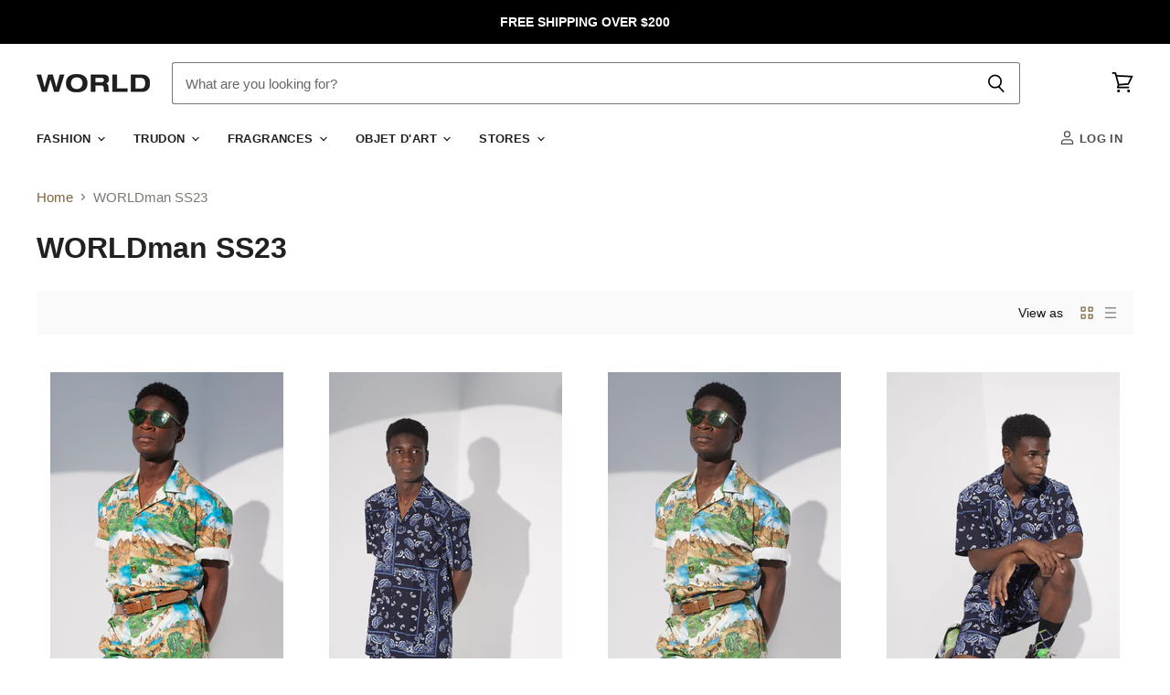

--- FILE ---
content_type: text/html; charset=utf-8
request_url: https://www.worldbrand.co.nz/collections/vendors?q=WORLDman%20SS23
body_size: 39732
content:
<!doctype html>
<html class="no-js no-touch" lang="en">
  <head>
    <meta charset="utf-8">
    <meta http-equiv="x-ua-compatible" content="IE=edge">

    <link rel="preconnect" href="https://cdn.shopify.com" crossorigin>
    <meta name="facebook-domain-verification" content="31z1k8cokya9apjkba6gx11l9ichbi" />
    <!-- Hotjar Tracking Code for WORLD -->
<script>
    (function(h,o,t,j,a,r){
        h.hj=h.hj||function(){(h.hj.q=h.hj.q||[]).push(arguments)};
        h._hjSettings={hjid:3593708,hjsv:6};
        a=o.getElementsByTagName('head')[0];
        r=o.createElement('script');r.async=1;
        r.src=t+h._hjSettings.hjid+j+h._hjSettings.hjsv;
        a.appendChild(r);
    })(window,document,'https://static.hotjar.com/c/hotjar-','.js?sv=');
</script>

    
      <link rel="preconnect" href="https://connect.facebook.net" crossorigin>
    
    
      <link rel="preconnect" href="https://www.google-analytics.com" crossorigin>
    

    <title>WORLDman SS23</title>

    

    

    
      <link rel="canonical" href="https://www.worldbrand.co.nz/collections/vendors?q=worldman+ss23" />
    

    <meta name="viewport" content="width=device-width">

    
    















<meta property="og:site_name" content="WORLD">
<meta property="og:url" content="https://www.worldbrand.co.nz/collections/vendors?q=worldman+ss23">
<meta property="og:title" content="WORLDman SS23">
<meta property="og:type" content="website">
<meta property="og:description" content="WORLD Brand lives here. Discover the latest WORLD Brand womenswear, menswear and all of our favourite things.">




















<meta name="twitter:title" content="WORLDman SS23">
<meta name="twitter:description" content="WORLD Brand lives here. Discover the latest WORLD Brand womenswear, menswear and all of our favourite things.">





    

    <link rel="preload" href="" as="font" crossorigin="anonymous">

    
      <link rel="preload" as="style" href="//www.worldbrand.co.nz/cdn/shop/t/33/assets/theme.css?v=128992154656652696211759259787">
    

    <script>window.performance && window.performance.mark && window.performance.mark('shopify.content_for_header.start');</script><meta name="facebook-domain-verification" content="31z1k8cokya9apjkba6gx11l9ichbi">
<meta name="google-site-verification" content="svXMD9KdRFQtu_EAHqTwi0BocTH9NlhcGY8CaRnmnYE">
<meta id="shopify-digital-wallet" name="shopify-digital-wallet" content="/1612974/digital_wallets/dialog">
<meta name="shopify-checkout-api-token" content="1252f5431f921de8026f9168712aeb6a">
<meta id="in-context-paypal-metadata" data-shop-id="1612974" data-venmo-supported="false" data-environment="production" data-locale="en_US" data-paypal-v4="true" data-currency="NZD">
<script async="async" src="/checkouts/internal/preloads.js?locale=en-NZ"></script>
<link rel="preconnect" href="https://shop.app" crossorigin="anonymous">
<script async="async" src="https://shop.app/checkouts/internal/preloads.js?locale=en-NZ&shop_id=1612974" crossorigin="anonymous"></script>
<script id="apple-pay-shop-capabilities" type="application/json">{"shopId":1612974,"countryCode":"NZ","currencyCode":"NZD","merchantCapabilities":["supports3DS"],"merchantId":"gid:\/\/shopify\/Shop\/1612974","merchantName":"WORLD","requiredBillingContactFields":["postalAddress","email"],"requiredShippingContactFields":["postalAddress","email"],"shippingType":"shipping","supportedNetworks":["visa","masterCard","amex","jcb"],"total":{"type":"pending","label":"WORLD","amount":"1.00"},"shopifyPaymentsEnabled":true,"supportsSubscriptions":true}</script>
<script id="shopify-features" type="application/json">{"accessToken":"1252f5431f921de8026f9168712aeb6a","betas":["rich-media-storefront-analytics"],"domain":"www.worldbrand.co.nz","predictiveSearch":true,"shopId":1612974,"locale":"en"}</script>
<script>var Shopify = Shopify || {};
Shopify.shop = "worldbrand.myshopify.com";
Shopify.locale = "en";
Shopify.currency = {"active":"NZD","rate":"1.0"};
Shopify.country = "NZ";
Shopify.theme = {"name":"Superstore-v3.1.1","id":81336401962,"schema_name":"Superstore","schema_version":"3.1.1","theme_store_id":null,"role":"main"};
Shopify.theme.handle = "null";
Shopify.theme.style = {"id":null,"handle":null};
Shopify.cdnHost = "www.worldbrand.co.nz/cdn";
Shopify.routes = Shopify.routes || {};
Shopify.routes.root = "/";</script>
<script type="module">!function(o){(o.Shopify=o.Shopify||{}).modules=!0}(window);</script>
<script>!function(o){function n(){var o=[];function n(){o.push(Array.prototype.slice.apply(arguments))}return n.q=o,n}var t=o.Shopify=o.Shopify||{};t.loadFeatures=n(),t.autoloadFeatures=n()}(window);</script>
<script>
  window.ShopifyPay = window.ShopifyPay || {};
  window.ShopifyPay.apiHost = "shop.app\/pay";
  window.ShopifyPay.redirectState = null;
</script>
<script id="shop-js-analytics" type="application/json">{"pageType":"collection"}</script>
<script defer="defer" async type="module" src="//www.worldbrand.co.nz/cdn/shopifycloud/shop-js/modules/v2/client.init-shop-cart-sync_BT-GjEfc.en.esm.js"></script>
<script defer="defer" async type="module" src="//www.worldbrand.co.nz/cdn/shopifycloud/shop-js/modules/v2/chunk.common_D58fp_Oc.esm.js"></script>
<script defer="defer" async type="module" src="//www.worldbrand.co.nz/cdn/shopifycloud/shop-js/modules/v2/chunk.modal_xMitdFEc.esm.js"></script>
<script type="module">
  await import("//www.worldbrand.co.nz/cdn/shopifycloud/shop-js/modules/v2/client.init-shop-cart-sync_BT-GjEfc.en.esm.js");
await import("//www.worldbrand.co.nz/cdn/shopifycloud/shop-js/modules/v2/chunk.common_D58fp_Oc.esm.js");
await import("//www.worldbrand.co.nz/cdn/shopifycloud/shop-js/modules/v2/chunk.modal_xMitdFEc.esm.js");

  window.Shopify.SignInWithShop?.initShopCartSync?.({"fedCMEnabled":true,"windoidEnabled":true});

</script>
<script>
  window.Shopify = window.Shopify || {};
  if (!window.Shopify.featureAssets) window.Shopify.featureAssets = {};
  window.Shopify.featureAssets['shop-js'] = {"shop-cart-sync":["modules/v2/client.shop-cart-sync_DZOKe7Ll.en.esm.js","modules/v2/chunk.common_D58fp_Oc.esm.js","modules/v2/chunk.modal_xMitdFEc.esm.js"],"init-fed-cm":["modules/v2/client.init-fed-cm_B6oLuCjv.en.esm.js","modules/v2/chunk.common_D58fp_Oc.esm.js","modules/v2/chunk.modal_xMitdFEc.esm.js"],"shop-cash-offers":["modules/v2/client.shop-cash-offers_D2sdYoxE.en.esm.js","modules/v2/chunk.common_D58fp_Oc.esm.js","modules/v2/chunk.modal_xMitdFEc.esm.js"],"shop-login-button":["modules/v2/client.shop-login-button_QeVjl5Y3.en.esm.js","modules/v2/chunk.common_D58fp_Oc.esm.js","modules/v2/chunk.modal_xMitdFEc.esm.js"],"pay-button":["modules/v2/client.pay-button_DXTOsIq6.en.esm.js","modules/v2/chunk.common_D58fp_Oc.esm.js","modules/v2/chunk.modal_xMitdFEc.esm.js"],"shop-button":["modules/v2/client.shop-button_DQZHx9pm.en.esm.js","modules/v2/chunk.common_D58fp_Oc.esm.js","modules/v2/chunk.modal_xMitdFEc.esm.js"],"avatar":["modules/v2/client.avatar_BTnouDA3.en.esm.js"],"init-windoid":["modules/v2/client.init-windoid_CR1B-cfM.en.esm.js","modules/v2/chunk.common_D58fp_Oc.esm.js","modules/v2/chunk.modal_xMitdFEc.esm.js"],"init-shop-for-new-customer-accounts":["modules/v2/client.init-shop-for-new-customer-accounts_C_vY_xzh.en.esm.js","modules/v2/client.shop-login-button_QeVjl5Y3.en.esm.js","modules/v2/chunk.common_D58fp_Oc.esm.js","modules/v2/chunk.modal_xMitdFEc.esm.js"],"init-shop-email-lookup-coordinator":["modules/v2/client.init-shop-email-lookup-coordinator_BI7n9ZSv.en.esm.js","modules/v2/chunk.common_D58fp_Oc.esm.js","modules/v2/chunk.modal_xMitdFEc.esm.js"],"init-shop-cart-sync":["modules/v2/client.init-shop-cart-sync_BT-GjEfc.en.esm.js","modules/v2/chunk.common_D58fp_Oc.esm.js","modules/v2/chunk.modal_xMitdFEc.esm.js"],"shop-toast-manager":["modules/v2/client.shop-toast-manager_DiYdP3xc.en.esm.js","modules/v2/chunk.common_D58fp_Oc.esm.js","modules/v2/chunk.modal_xMitdFEc.esm.js"],"init-customer-accounts":["modules/v2/client.init-customer-accounts_D9ZNqS-Q.en.esm.js","modules/v2/client.shop-login-button_QeVjl5Y3.en.esm.js","modules/v2/chunk.common_D58fp_Oc.esm.js","modules/v2/chunk.modal_xMitdFEc.esm.js"],"init-customer-accounts-sign-up":["modules/v2/client.init-customer-accounts-sign-up_iGw4briv.en.esm.js","modules/v2/client.shop-login-button_QeVjl5Y3.en.esm.js","modules/v2/chunk.common_D58fp_Oc.esm.js","modules/v2/chunk.modal_xMitdFEc.esm.js"],"shop-follow-button":["modules/v2/client.shop-follow-button_CqMgW2wH.en.esm.js","modules/v2/chunk.common_D58fp_Oc.esm.js","modules/v2/chunk.modal_xMitdFEc.esm.js"],"checkout-modal":["modules/v2/client.checkout-modal_xHeaAweL.en.esm.js","modules/v2/chunk.common_D58fp_Oc.esm.js","modules/v2/chunk.modal_xMitdFEc.esm.js"],"shop-login":["modules/v2/client.shop-login_D91U-Q7h.en.esm.js","modules/v2/chunk.common_D58fp_Oc.esm.js","modules/v2/chunk.modal_xMitdFEc.esm.js"],"lead-capture":["modules/v2/client.lead-capture_BJmE1dJe.en.esm.js","modules/v2/chunk.common_D58fp_Oc.esm.js","modules/v2/chunk.modal_xMitdFEc.esm.js"],"payment-terms":["modules/v2/client.payment-terms_Ci9AEqFq.en.esm.js","modules/v2/chunk.common_D58fp_Oc.esm.js","modules/v2/chunk.modal_xMitdFEc.esm.js"]};
</script>
<script>(function() {
  var isLoaded = false;
  function asyncLoad() {
    if (isLoaded) return;
    isLoaded = true;
    var urls = ["https:\/\/frankie.hiplee.com\/scripts\/ha_953beb68f5750ae9e650ba8a2ff7867d.js?shop=worldbrand.myshopify.com"];
    for (var i = 0; i < urls.length; i++) {
      var s = document.createElement('script');
      s.type = 'text/javascript';
      s.async = true;
      s.src = urls[i];
      var x = document.getElementsByTagName('script')[0];
      x.parentNode.insertBefore(s, x);
    }
  };
  if(window.attachEvent) {
    window.attachEvent('onload', asyncLoad);
  } else {
    window.addEventListener('load', asyncLoad, false);
  }
})();</script>
<script id="__st">var __st={"a":1612974,"offset":46800,"reqid":"aa92470b-4c4c-45ed-8041-16504c82459d-1769172550","pageurl":"www.worldbrand.co.nz\/collections\/vendors?q=WORLDman%20SS23","u":"5a3fe3ea3ba1","p":"vendors"};</script>
<script>window.ShopifyPaypalV4VisibilityTracking = true;</script>
<script id="captcha-bootstrap">!function(){'use strict';const t='contact',e='account',n='new_comment',o=[[t,t],['blogs',n],['comments',n],[t,'customer']],c=[[e,'customer_login'],[e,'guest_login'],[e,'recover_customer_password'],[e,'create_customer']],r=t=>t.map((([t,e])=>`form[action*='/${t}']:not([data-nocaptcha='true']) input[name='form_type'][value='${e}']`)).join(','),a=t=>()=>t?[...document.querySelectorAll(t)].map((t=>t.form)):[];function s(){const t=[...o],e=r(t);return a(e)}const i='password',u='form_key',d=['recaptcha-v3-token','g-recaptcha-response','h-captcha-response',i],f=()=>{try{return window.sessionStorage}catch{return}},m='__shopify_v',_=t=>t.elements[u];function p(t,e,n=!1){try{const o=window.sessionStorage,c=JSON.parse(o.getItem(e)),{data:r}=function(t){const{data:e,action:n}=t;return t[m]||n?{data:e,action:n}:{data:t,action:n}}(c);for(const[e,n]of Object.entries(r))t.elements[e]&&(t.elements[e].value=n);n&&o.removeItem(e)}catch(o){console.error('form repopulation failed',{error:o})}}const l='form_type',E='cptcha';function T(t){t.dataset[E]=!0}const w=window,h=w.document,L='Shopify',v='ce_forms',y='captcha';let A=!1;((t,e)=>{const n=(g='f06e6c50-85a8-45c8-87d0-21a2b65856fe',I='https://cdn.shopify.com/shopifycloud/storefront-forms-hcaptcha/ce_storefront_forms_captcha_hcaptcha.v1.5.2.iife.js',D={infoText:'Protected by hCaptcha',privacyText:'Privacy',termsText:'Terms'},(t,e,n)=>{const o=w[L][v],c=o.bindForm;if(c)return c(t,g,e,D).then(n);var r;o.q.push([[t,g,e,D],n]),r=I,A||(h.body.append(Object.assign(h.createElement('script'),{id:'captcha-provider',async:!0,src:r})),A=!0)});var g,I,D;w[L]=w[L]||{},w[L][v]=w[L][v]||{},w[L][v].q=[],w[L][y]=w[L][y]||{},w[L][y].protect=function(t,e){n(t,void 0,e),T(t)},Object.freeze(w[L][y]),function(t,e,n,w,h,L){const[v,y,A,g]=function(t,e,n){const i=e?o:[],u=t?c:[],d=[...i,...u],f=r(d),m=r(i),_=r(d.filter((([t,e])=>n.includes(e))));return[a(f),a(m),a(_),s()]}(w,h,L),I=t=>{const e=t.target;return e instanceof HTMLFormElement?e:e&&e.form},D=t=>v().includes(t);t.addEventListener('submit',(t=>{const e=I(t);if(!e)return;const n=D(e)&&!e.dataset.hcaptchaBound&&!e.dataset.recaptchaBound,o=_(e),c=g().includes(e)&&(!o||!o.value);(n||c)&&t.preventDefault(),c&&!n&&(function(t){try{if(!f())return;!function(t){const e=f();if(!e)return;const n=_(t);if(!n)return;const o=n.value;o&&e.removeItem(o)}(t);const e=Array.from(Array(32),(()=>Math.random().toString(36)[2])).join('');!function(t,e){_(t)||t.append(Object.assign(document.createElement('input'),{type:'hidden',name:u})),t.elements[u].value=e}(t,e),function(t,e){const n=f();if(!n)return;const o=[...t.querySelectorAll(`input[type='${i}']`)].map((({name:t})=>t)),c=[...d,...o],r={};for(const[a,s]of new FormData(t).entries())c.includes(a)||(r[a]=s);n.setItem(e,JSON.stringify({[m]:1,action:t.action,data:r}))}(t,e)}catch(e){console.error('failed to persist form',e)}}(e),e.submit())}));const S=(t,e)=>{t&&!t.dataset[E]&&(n(t,e.some((e=>e===t))),T(t))};for(const o of['focusin','change'])t.addEventListener(o,(t=>{const e=I(t);D(e)&&S(e,y())}));const B=e.get('form_key'),M=e.get(l),P=B&&M;t.addEventListener('DOMContentLoaded',(()=>{const t=y();if(P)for(const e of t)e.elements[l].value===M&&p(e,B);[...new Set([...A(),...v().filter((t=>'true'===t.dataset.shopifyCaptcha))])].forEach((e=>S(e,t)))}))}(h,new URLSearchParams(w.location.search),n,t,e,['guest_login'])})(!0,!0)}();</script>
<script integrity="sha256-4kQ18oKyAcykRKYeNunJcIwy7WH5gtpwJnB7kiuLZ1E=" data-source-attribution="shopify.loadfeatures" defer="defer" src="//www.worldbrand.co.nz/cdn/shopifycloud/storefront/assets/storefront/load_feature-a0a9edcb.js" crossorigin="anonymous"></script>
<script crossorigin="anonymous" defer="defer" src="//www.worldbrand.co.nz/cdn/shopifycloud/storefront/assets/shopify_pay/storefront-65b4c6d7.js?v=20250812"></script>
<script data-source-attribution="shopify.dynamic_checkout.dynamic.init">var Shopify=Shopify||{};Shopify.PaymentButton=Shopify.PaymentButton||{isStorefrontPortableWallets:!0,init:function(){window.Shopify.PaymentButton.init=function(){};var t=document.createElement("script");t.src="https://www.worldbrand.co.nz/cdn/shopifycloud/portable-wallets/latest/portable-wallets.en.js",t.type="module",document.head.appendChild(t)}};
</script>
<script data-source-attribution="shopify.dynamic_checkout.buyer_consent">
  function portableWalletsHideBuyerConsent(e){var t=document.getElementById("shopify-buyer-consent"),n=document.getElementById("shopify-subscription-policy-button");t&&n&&(t.classList.add("hidden"),t.setAttribute("aria-hidden","true"),n.removeEventListener("click",e))}function portableWalletsShowBuyerConsent(e){var t=document.getElementById("shopify-buyer-consent"),n=document.getElementById("shopify-subscription-policy-button");t&&n&&(t.classList.remove("hidden"),t.removeAttribute("aria-hidden"),n.addEventListener("click",e))}window.Shopify?.PaymentButton&&(window.Shopify.PaymentButton.hideBuyerConsent=portableWalletsHideBuyerConsent,window.Shopify.PaymentButton.showBuyerConsent=portableWalletsShowBuyerConsent);
</script>
<script data-source-attribution="shopify.dynamic_checkout.cart.bootstrap">document.addEventListener("DOMContentLoaded",(function(){function t(){return document.querySelector("shopify-accelerated-checkout-cart, shopify-accelerated-checkout")}if(t())Shopify.PaymentButton.init();else{new MutationObserver((function(e,n){t()&&(Shopify.PaymentButton.init(),n.disconnect())})).observe(document.body,{childList:!0,subtree:!0})}}));
</script>
<script id='scb4127' type='text/javascript' async='' src='https://www.worldbrand.co.nz/cdn/shopifycloud/privacy-banner/storefront-banner.js'></script><link id="shopify-accelerated-checkout-styles" rel="stylesheet" media="screen" href="https://www.worldbrand.co.nz/cdn/shopifycloud/portable-wallets/latest/accelerated-checkout-backwards-compat.css" crossorigin="anonymous">
<style id="shopify-accelerated-checkout-cart">
        #shopify-buyer-consent {
  margin-top: 1em;
  display: inline-block;
  width: 100%;
}

#shopify-buyer-consent.hidden {
  display: none;
}

#shopify-subscription-policy-button {
  background: none;
  border: none;
  padding: 0;
  text-decoration: underline;
  font-size: inherit;
  cursor: pointer;
}

#shopify-subscription-policy-button::before {
  box-shadow: none;
}

      </style>

<script>window.performance && window.performance.mark && window.performance.mark('shopify.content_for_header.end');</script>

    <script>
      document.documentElement.className=document.documentElement.className.replace(/\bno-js\b/,'js');
      if(window.Shopify&&window.Shopify.designMode)document.documentElement.className+=' in-theme-editor';
      if(('ontouchstart' in window)||window.DocumentTouch&&document instanceof DocumentTouch)document.documentElement.className=document.documentElement.className.replace(/\bno-touch\b/,'has-touch');
    </script>

    <script src="//www.worldbrand.co.nz/cdn/shop/t/33/assets/api.js?v=53188988521150302361597649918"></script>

    
      <link href="//www.worldbrand.co.nz/cdn/shop/t/33/assets/theme.css?v=128992154656652696211759259787" rel="stylesheet" type="text/css" media="all" />
    

    

    
    <script>
      window.Theme = window.Theme || {};
      window.Theme.routes = {
        "root_url": "/",
        "account_url": "/account",
        "account_login_url": "/account/login",
        "account_logout_url": "/account/logout",
        "account_register_url": "/account/register",
        "account_addresses_url": "/account/addresses",
        "collections_url": "/collections",
        "all_products_collection_url": "/collections/all",
        "search_url": "/search",
        "cart_url": "/cart",
        "cart_add_url": "/cart/add",
        "cart_change_url": "/cart/change",
        "cart_clear_url": "/cart/clear",
        "product_recommendations_url": "/recommendations/products",
      };
    </script>
  <!-- BEGIN app block: shopify://apps/klaviyo-email-marketing-sms/blocks/klaviyo-onsite-embed/2632fe16-c075-4321-a88b-50b567f42507 -->












  <script async src="https://static.klaviyo.com/onsite/js/UfmvpV/klaviyo.js?company_id=UfmvpV"></script>
  <script>!function(){if(!window.klaviyo){window._klOnsite=window._klOnsite||[];try{window.klaviyo=new Proxy({},{get:function(n,i){return"push"===i?function(){var n;(n=window._klOnsite).push.apply(n,arguments)}:function(){for(var n=arguments.length,o=new Array(n),w=0;w<n;w++)o[w]=arguments[w];var t="function"==typeof o[o.length-1]?o.pop():void 0,e=new Promise((function(n){window._klOnsite.push([i].concat(o,[function(i){t&&t(i),n(i)}]))}));return e}}})}catch(n){window.klaviyo=window.klaviyo||[],window.klaviyo.push=function(){var n;(n=window._klOnsite).push.apply(n,arguments)}}}}();</script>

  




  <script>
    window.klaviyoReviewsProductDesignMode = false
  </script>







<!-- END app block --><link href="https://monorail-edge.shopifysvc.com" rel="dns-prefetch">
<script>(function(){if ("sendBeacon" in navigator && "performance" in window) {try {var session_token_from_headers = performance.getEntriesByType('navigation')[0].serverTiming.find(x => x.name == '_s').description;} catch {var session_token_from_headers = undefined;}var session_cookie_matches = document.cookie.match(/_shopify_s=([^;]*)/);var session_token_from_cookie = session_cookie_matches && session_cookie_matches.length === 2 ? session_cookie_matches[1] : "";var session_token = session_token_from_headers || session_token_from_cookie || "";function handle_abandonment_event(e) {var entries = performance.getEntries().filter(function(entry) {return /monorail-edge.shopifysvc.com/.test(entry.name);});if (!window.abandonment_tracked && entries.length === 0) {window.abandonment_tracked = true;var currentMs = Date.now();var navigation_start = performance.timing.navigationStart;var payload = {shop_id: 1612974,url: window.location.href,navigation_start,duration: currentMs - navigation_start,session_token,page_type: "collection"};window.navigator.sendBeacon("https://monorail-edge.shopifysvc.com/v1/produce", JSON.stringify({schema_id: "online_store_buyer_site_abandonment/1.1",payload: payload,metadata: {event_created_at_ms: currentMs,event_sent_at_ms: currentMs}}));}}window.addEventListener('pagehide', handle_abandonment_event);}}());</script>
<script id="web-pixels-manager-setup">(function e(e,d,r,n,o){if(void 0===o&&(o={}),!Boolean(null===(a=null===(i=window.Shopify)||void 0===i?void 0:i.analytics)||void 0===a?void 0:a.replayQueue)){var i,a;window.Shopify=window.Shopify||{};var t=window.Shopify;t.analytics=t.analytics||{};var s=t.analytics;s.replayQueue=[],s.publish=function(e,d,r){return s.replayQueue.push([e,d,r]),!0};try{self.performance.mark("wpm:start")}catch(e){}var l=function(){var e={modern:/Edge?\/(1{2}[4-9]|1[2-9]\d|[2-9]\d{2}|\d{4,})\.\d+(\.\d+|)|Firefox\/(1{2}[4-9]|1[2-9]\d|[2-9]\d{2}|\d{4,})\.\d+(\.\d+|)|Chrom(ium|e)\/(9{2}|\d{3,})\.\d+(\.\d+|)|(Maci|X1{2}).+ Version\/(15\.\d+|(1[6-9]|[2-9]\d|\d{3,})\.\d+)([,.]\d+|)( \(\w+\)|)( Mobile\/\w+|) Safari\/|Chrome.+OPR\/(9{2}|\d{3,})\.\d+\.\d+|(CPU[ +]OS|iPhone[ +]OS|CPU[ +]iPhone|CPU IPhone OS|CPU iPad OS)[ +]+(15[._]\d+|(1[6-9]|[2-9]\d|\d{3,})[._]\d+)([._]\d+|)|Android:?[ /-](13[3-9]|1[4-9]\d|[2-9]\d{2}|\d{4,})(\.\d+|)(\.\d+|)|Android.+Firefox\/(13[5-9]|1[4-9]\d|[2-9]\d{2}|\d{4,})\.\d+(\.\d+|)|Android.+Chrom(ium|e)\/(13[3-9]|1[4-9]\d|[2-9]\d{2}|\d{4,})\.\d+(\.\d+|)|SamsungBrowser\/([2-9]\d|\d{3,})\.\d+/,legacy:/Edge?\/(1[6-9]|[2-9]\d|\d{3,})\.\d+(\.\d+|)|Firefox\/(5[4-9]|[6-9]\d|\d{3,})\.\d+(\.\d+|)|Chrom(ium|e)\/(5[1-9]|[6-9]\d|\d{3,})\.\d+(\.\d+|)([\d.]+$|.*Safari\/(?![\d.]+ Edge\/[\d.]+$))|(Maci|X1{2}).+ Version\/(10\.\d+|(1[1-9]|[2-9]\d|\d{3,})\.\d+)([,.]\d+|)( \(\w+\)|)( Mobile\/\w+|) Safari\/|Chrome.+OPR\/(3[89]|[4-9]\d|\d{3,})\.\d+\.\d+|(CPU[ +]OS|iPhone[ +]OS|CPU[ +]iPhone|CPU IPhone OS|CPU iPad OS)[ +]+(10[._]\d+|(1[1-9]|[2-9]\d|\d{3,})[._]\d+)([._]\d+|)|Android:?[ /-](13[3-9]|1[4-9]\d|[2-9]\d{2}|\d{4,})(\.\d+|)(\.\d+|)|Mobile Safari.+OPR\/([89]\d|\d{3,})\.\d+\.\d+|Android.+Firefox\/(13[5-9]|1[4-9]\d|[2-9]\d{2}|\d{4,})\.\d+(\.\d+|)|Android.+Chrom(ium|e)\/(13[3-9]|1[4-9]\d|[2-9]\d{2}|\d{4,})\.\d+(\.\d+|)|Android.+(UC? ?Browser|UCWEB|U3)[ /]?(15\.([5-9]|\d{2,})|(1[6-9]|[2-9]\d|\d{3,})\.\d+)\.\d+|SamsungBrowser\/(5\.\d+|([6-9]|\d{2,})\.\d+)|Android.+MQ{2}Browser\/(14(\.(9|\d{2,})|)|(1[5-9]|[2-9]\d|\d{3,})(\.\d+|))(\.\d+|)|K[Aa][Ii]OS\/(3\.\d+|([4-9]|\d{2,})\.\d+)(\.\d+|)/},d=e.modern,r=e.legacy,n=navigator.userAgent;return n.match(d)?"modern":n.match(r)?"legacy":"unknown"}(),u="modern"===l?"modern":"legacy",c=(null!=n?n:{modern:"",legacy:""})[u],f=function(e){return[e.baseUrl,"/wpm","/b",e.hashVersion,"modern"===e.buildTarget?"m":"l",".js"].join("")}({baseUrl:d,hashVersion:r,buildTarget:u}),m=function(e){var d=e.version,r=e.bundleTarget,n=e.surface,o=e.pageUrl,i=e.monorailEndpoint;return{emit:function(e){var a=e.status,t=e.errorMsg,s=(new Date).getTime(),l=JSON.stringify({metadata:{event_sent_at_ms:s},events:[{schema_id:"web_pixels_manager_load/3.1",payload:{version:d,bundle_target:r,page_url:o,status:a,surface:n,error_msg:t},metadata:{event_created_at_ms:s}}]});if(!i)return console&&console.warn&&console.warn("[Web Pixels Manager] No Monorail endpoint provided, skipping logging."),!1;try{return self.navigator.sendBeacon.bind(self.navigator)(i,l)}catch(e){}var u=new XMLHttpRequest;try{return u.open("POST",i,!0),u.setRequestHeader("Content-Type","text/plain"),u.send(l),!0}catch(e){return console&&console.warn&&console.warn("[Web Pixels Manager] Got an unhandled error while logging to Monorail."),!1}}}}({version:r,bundleTarget:l,surface:e.surface,pageUrl:self.location.href,monorailEndpoint:e.monorailEndpoint});try{o.browserTarget=l,function(e){var d=e.src,r=e.async,n=void 0===r||r,o=e.onload,i=e.onerror,a=e.sri,t=e.scriptDataAttributes,s=void 0===t?{}:t,l=document.createElement("script"),u=document.querySelector("head"),c=document.querySelector("body");if(l.async=n,l.src=d,a&&(l.integrity=a,l.crossOrigin="anonymous"),s)for(var f in s)if(Object.prototype.hasOwnProperty.call(s,f))try{l.dataset[f]=s[f]}catch(e){}if(o&&l.addEventListener("load",o),i&&l.addEventListener("error",i),u)u.appendChild(l);else{if(!c)throw new Error("Did not find a head or body element to append the script");c.appendChild(l)}}({src:f,async:!0,onload:function(){if(!function(){var e,d;return Boolean(null===(d=null===(e=window.Shopify)||void 0===e?void 0:e.analytics)||void 0===d?void 0:d.initialized)}()){var d=window.webPixelsManager.init(e)||void 0;if(d){var r=window.Shopify.analytics;r.replayQueue.forEach((function(e){var r=e[0],n=e[1],o=e[2];d.publishCustomEvent(r,n,o)})),r.replayQueue=[],r.publish=d.publishCustomEvent,r.visitor=d.visitor,r.initialized=!0}}},onerror:function(){return m.emit({status:"failed",errorMsg:"".concat(f," has failed to load")})},sri:function(e){var d=/^sha384-[A-Za-z0-9+/=]+$/;return"string"==typeof e&&d.test(e)}(c)?c:"",scriptDataAttributes:o}),m.emit({status:"loading"})}catch(e){m.emit({status:"failed",errorMsg:(null==e?void 0:e.message)||"Unknown error"})}}})({shopId: 1612974,storefrontBaseUrl: "https://www.worldbrand.co.nz",extensionsBaseUrl: "https://extensions.shopifycdn.com/cdn/shopifycloud/web-pixels-manager",monorailEndpoint: "https://monorail-edge.shopifysvc.com/unstable/produce_batch",surface: "storefront-renderer",enabledBetaFlags: ["2dca8a86"],webPixelsConfigList: [{"id":"1491894314","configuration":"{\"accountID\":\"UfmvpV\",\"webPixelConfig\":\"eyJlbmFibGVBZGRlZFRvQ2FydEV2ZW50cyI6IHRydWV9\"}","eventPayloadVersion":"v1","runtimeContext":"STRICT","scriptVersion":"524f6c1ee37bacdca7657a665bdca589","type":"APP","apiClientId":123074,"privacyPurposes":["ANALYTICS","MARKETING"],"dataSharingAdjustments":{"protectedCustomerApprovalScopes":["read_customer_address","read_customer_email","read_customer_name","read_customer_personal_data","read_customer_phone"]}},{"id":"347111466","configuration":"{\"config\":\"{\\\"pixel_id\\\":\\\"G-SY2NGX74ZN\\\",\\\"target_country\\\":\\\"NZ\\\",\\\"gtag_events\\\":[{\\\"type\\\":\\\"search\\\",\\\"action_label\\\":[\\\"G-SY2NGX74ZN\\\",\\\"AW-11227098293\\\/1T41COL9mq4YELXZv-kp\\\"]},{\\\"type\\\":\\\"begin_checkout\\\",\\\"action_label\\\":[\\\"G-SY2NGX74ZN\\\",\\\"AW-11227098293\\\/MVM-COj9mq4YELXZv-kp\\\"]},{\\\"type\\\":\\\"view_item\\\",\\\"action_label\\\":[\\\"G-SY2NGX74ZN\\\",\\\"AW-11227098293\\\/5updCN_9mq4YELXZv-kp\\\",\\\"MC-6MTBYZRVVL\\\"]},{\\\"type\\\":\\\"purchase\\\",\\\"action_label\\\":[\\\"G-SY2NGX74ZN\\\",\\\"AW-11227098293\\\/ABdjCNn9mq4YELXZv-kp\\\",\\\"MC-6MTBYZRVVL\\\"]},{\\\"type\\\":\\\"page_view\\\",\\\"action_label\\\":[\\\"G-SY2NGX74ZN\\\",\\\"AW-11227098293\\\/29OdCNz9mq4YELXZv-kp\\\",\\\"MC-6MTBYZRVVL\\\"]},{\\\"type\\\":\\\"add_payment_info\\\",\\\"action_label\\\":[\\\"G-SY2NGX74ZN\\\",\\\"AW-11227098293\\\/RS-lCOv9mq4YELXZv-kp\\\"]},{\\\"type\\\":\\\"add_to_cart\\\",\\\"action_label\\\":[\\\"G-SY2NGX74ZN\\\",\\\"AW-11227098293\\\/vl62COX9mq4YELXZv-kp\\\"]}],\\\"enable_monitoring_mode\\\":false}\"}","eventPayloadVersion":"v1","runtimeContext":"OPEN","scriptVersion":"b2a88bafab3e21179ed38636efcd8a93","type":"APP","apiClientId":1780363,"privacyPurposes":[],"dataSharingAdjustments":{"protectedCustomerApprovalScopes":["read_customer_address","read_customer_email","read_customer_name","read_customer_personal_data","read_customer_phone"]}},{"id":"79298602","configuration":"{\"pixel_id\":\"185040219007193\",\"pixel_type\":\"facebook_pixel\",\"metaapp_system_user_token\":\"-\"}","eventPayloadVersion":"v1","runtimeContext":"OPEN","scriptVersion":"ca16bc87fe92b6042fbaa3acc2fbdaa6","type":"APP","apiClientId":2329312,"privacyPurposes":["ANALYTICS","MARKETING","SALE_OF_DATA"],"dataSharingAdjustments":{"protectedCustomerApprovalScopes":["read_customer_address","read_customer_email","read_customer_name","read_customer_personal_data","read_customer_phone"]}},{"id":"59736106","eventPayloadVersion":"v1","runtimeContext":"LAX","scriptVersion":"1","type":"CUSTOM","privacyPurposes":["ANALYTICS"],"name":"Google Analytics tag (migrated)"},{"id":"shopify-app-pixel","configuration":"{}","eventPayloadVersion":"v1","runtimeContext":"STRICT","scriptVersion":"0450","apiClientId":"shopify-pixel","type":"APP","privacyPurposes":["ANALYTICS","MARKETING"]},{"id":"shopify-custom-pixel","eventPayloadVersion":"v1","runtimeContext":"LAX","scriptVersion":"0450","apiClientId":"shopify-pixel","type":"CUSTOM","privacyPurposes":["ANALYTICS","MARKETING"]}],isMerchantRequest: false,initData: {"shop":{"name":"WORLD","paymentSettings":{"currencyCode":"NZD"},"myshopifyDomain":"worldbrand.myshopify.com","countryCode":"NZ","storefrontUrl":"https:\/\/www.worldbrand.co.nz"},"customer":null,"cart":null,"checkout":null,"productVariants":[],"purchasingCompany":null},},"https://www.worldbrand.co.nz/cdn","fcfee988w5aeb613cpc8e4bc33m6693e112",{"modern":"","legacy":""},{"shopId":"1612974","storefrontBaseUrl":"https:\/\/www.worldbrand.co.nz","extensionBaseUrl":"https:\/\/extensions.shopifycdn.com\/cdn\/shopifycloud\/web-pixels-manager","surface":"storefront-renderer","enabledBetaFlags":"[\"2dca8a86\"]","isMerchantRequest":"false","hashVersion":"fcfee988w5aeb613cpc8e4bc33m6693e112","publish":"custom","events":"[[\"page_viewed\",{}]]"});</script><script>
  window.ShopifyAnalytics = window.ShopifyAnalytics || {};
  window.ShopifyAnalytics.meta = window.ShopifyAnalytics.meta || {};
  window.ShopifyAnalytics.meta.currency = 'NZD';
  var meta = {"page":{"pageType":"vendors","requestId":"aa92470b-4c4c-45ed-8041-16504c82459d-1769172550"}};
  for (var attr in meta) {
    window.ShopifyAnalytics.meta[attr] = meta[attr];
  }
</script>
<script class="analytics">
  (function () {
    var customDocumentWrite = function(content) {
      var jquery = null;

      if (window.jQuery) {
        jquery = window.jQuery;
      } else if (window.Checkout && window.Checkout.$) {
        jquery = window.Checkout.$;
      }

      if (jquery) {
        jquery('body').append(content);
      }
    };

    var hasLoggedConversion = function(token) {
      if (token) {
        return document.cookie.indexOf('loggedConversion=' + token) !== -1;
      }
      return false;
    }

    var setCookieIfConversion = function(token) {
      if (token) {
        var twoMonthsFromNow = new Date(Date.now());
        twoMonthsFromNow.setMonth(twoMonthsFromNow.getMonth() + 2);

        document.cookie = 'loggedConversion=' + token + '; expires=' + twoMonthsFromNow;
      }
    }

    var trekkie = window.ShopifyAnalytics.lib = window.trekkie = window.trekkie || [];
    if (trekkie.integrations) {
      return;
    }
    trekkie.methods = [
      'identify',
      'page',
      'ready',
      'track',
      'trackForm',
      'trackLink'
    ];
    trekkie.factory = function(method) {
      return function() {
        var args = Array.prototype.slice.call(arguments);
        args.unshift(method);
        trekkie.push(args);
        return trekkie;
      };
    };
    for (var i = 0; i < trekkie.methods.length; i++) {
      var key = trekkie.methods[i];
      trekkie[key] = trekkie.factory(key);
    }
    trekkie.load = function(config) {
      trekkie.config = config || {};
      trekkie.config.initialDocumentCookie = document.cookie;
      var first = document.getElementsByTagName('script')[0];
      var script = document.createElement('script');
      script.type = 'text/javascript';
      script.onerror = function(e) {
        var scriptFallback = document.createElement('script');
        scriptFallback.type = 'text/javascript';
        scriptFallback.onerror = function(error) {
                var Monorail = {
      produce: function produce(monorailDomain, schemaId, payload) {
        var currentMs = new Date().getTime();
        var event = {
          schema_id: schemaId,
          payload: payload,
          metadata: {
            event_created_at_ms: currentMs,
            event_sent_at_ms: currentMs
          }
        };
        return Monorail.sendRequest("https://" + monorailDomain + "/v1/produce", JSON.stringify(event));
      },
      sendRequest: function sendRequest(endpointUrl, payload) {
        // Try the sendBeacon API
        if (window && window.navigator && typeof window.navigator.sendBeacon === 'function' && typeof window.Blob === 'function' && !Monorail.isIos12()) {
          var blobData = new window.Blob([payload], {
            type: 'text/plain'
          });

          if (window.navigator.sendBeacon(endpointUrl, blobData)) {
            return true;
          } // sendBeacon was not successful

        } // XHR beacon

        var xhr = new XMLHttpRequest();

        try {
          xhr.open('POST', endpointUrl);
          xhr.setRequestHeader('Content-Type', 'text/plain');
          xhr.send(payload);
        } catch (e) {
          console.log(e);
        }

        return false;
      },
      isIos12: function isIos12() {
        return window.navigator.userAgent.lastIndexOf('iPhone; CPU iPhone OS 12_') !== -1 || window.navigator.userAgent.lastIndexOf('iPad; CPU OS 12_') !== -1;
      }
    };
    Monorail.produce('monorail-edge.shopifysvc.com',
      'trekkie_storefront_load_errors/1.1',
      {shop_id: 1612974,
      theme_id: 81336401962,
      app_name: "storefront",
      context_url: window.location.href,
      source_url: "//www.worldbrand.co.nz/cdn/s/trekkie.storefront.8d95595f799fbf7e1d32231b9a28fd43b70c67d3.min.js"});

        };
        scriptFallback.async = true;
        scriptFallback.src = '//www.worldbrand.co.nz/cdn/s/trekkie.storefront.8d95595f799fbf7e1d32231b9a28fd43b70c67d3.min.js';
        first.parentNode.insertBefore(scriptFallback, first);
      };
      script.async = true;
      script.src = '//www.worldbrand.co.nz/cdn/s/trekkie.storefront.8d95595f799fbf7e1d32231b9a28fd43b70c67d3.min.js';
      first.parentNode.insertBefore(script, first);
    };
    trekkie.load(
      {"Trekkie":{"appName":"storefront","development":false,"defaultAttributes":{"shopId":1612974,"isMerchantRequest":null,"themeId":81336401962,"themeCityHash":"9335141206621922665","contentLanguage":"en","currency":"NZD","eventMetadataId":"c40d3158-2df5-4e40-bb90-366a80a2df68"},"isServerSideCookieWritingEnabled":true,"monorailRegion":"shop_domain","enabledBetaFlags":["65f19447"]},"Session Attribution":{},"S2S":{"facebookCapiEnabled":true,"source":"trekkie-storefront-renderer","apiClientId":580111}}
    );

    var loaded = false;
    trekkie.ready(function() {
      if (loaded) return;
      loaded = true;

      window.ShopifyAnalytics.lib = window.trekkie;

      var originalDocumentWrite = document.write;
      document.write = customDocumentWrite;
      try { window.ShopifyAnalytics.merchantGoogleAnalytics.call(this); } catch(error) {};
      document.write = originalDocumentWrite;

      window.ShopifyAnalytics.lib.page(null,{"pageType":"vendors","requestId":"aa92470b-4c4c-45ed-8041-16504c82459d-1769172550","shopifyEmitted":true});

      var match = window.location.pathname.match(/checkouts\/(.+)\/(thank_you|post_purchase)/)
      var token = match? match[1]: undefined;
      if (!hasLoggedConversion(token)) {
        setCookieIfConversion(token);
        
      }
    });


        var eventsListenerScript = document.createElement('script');
        eventsListenerScript.async = true;
        eventsListenerScript.src = "//www.worldbrand.co.nz/cdn/shopifycloud/storefront/assets/shop_events_listener-3da45d37.js";
        document.getElementsByTagName('head')[0].appendChild(eventsListenerScript);

})();</script>
  <script>
  if (!window.ga || (window.ga && typeof window.ga !== 'function')) {
    window.ga = function ga() {
      (window.ga.q = window.ga.q || []).push(arguments);
      if (window.Shopify && window.Shopify.analytics && typeof window.Shopify.analytics.publish === 'function') {
        window.Shopify.analytics.publish("ga_stub_called", {}, {sendTo: "google_osp_migration"});
      }
      console.error("Shopify's Google Analytics stub called with:", Array.from(arguments), "\nSee https://help.shopify.com/manual/promoting-marketing/pixels/pixel-migration#google for more information.");
    };
    if (window.Shopify && window.Shopify.analytics && typeof window.Shopify.analytics.publish === 'function') {
      window.Shopify.analytics.publish("ga_stub_initialized", {}, {sendTo: "google_osp_migration"});
    }
  }
</script>
<script
  defer
  src="https://www.worldbrand.co.nz/cdn/shopifycloud/perf-kit/shopify-perf-kit-3.0.4.min.js"
  data-application="storefront-renderer"
  data-shop-id="1612974"
  data-render-region="gcp-us-central1"
  data-page-type="collection"
  data-theme-instance-id="81336401962"
  data-theme-name="Superstore"
  data-theme-version="3.1.1"
  data-monorail-region="shop_domain"
  data-resource-timing-sampling-rate="10"
  data-shs="true"
  data-shs-beacon="true"
  data-shs-export-with-fetch="true"
  data-shs-logs-sample-rate="1"
  data-shs-beacon-endpoint="https://www.worldbrand.co.nz/api/collect"
></script>
</head>

  <body
    
    class="template-collection"
    
      data-instant-allow-query-string
    
  >
<script
  async
  src="https://oc-library.klarnaservices.com/lib.js"
  data-client-id="75f2ba15-6fe2-5b32-83f4-058a429c55aa"
></script>
    <script>
  window.KlarnaOnsiteService = window.KlarnaOnsiteService || [];
  window.KlarnaOnsiteService.push({ eventName: 'refresh-placements' });
</script>
    
    <a class="skip-to-main" href="#site-main">Skip to content</a>
    <div id="shopify-section-static-announcement" class="shopify-section site-announcement"><script
  type="application/json"
  data-section-id="static-announcement"
  data-section-type="static-announcement">
</script>









  
    <div
      class="
        announcement-bar
        
      "
      style="
        color: #ffffff;
        background: #000000;
      ">
      
        <a
          class="announcement-bar-link"
          href="/pages/stockists"
          ></a>
      

      
        <div class="announcement-bar-text">
          FREE SHIPPING OVER $200
        </div>
      

      <div class="announcement-bar-text-mobile">
        
          FREE SHIPPING OVER $200
        
      </div>
    </div>
  


</div>
    <div id="shopify-section-static-utility-bar" class="shopify-section"><style data-shopify>
  .utility-bar {
    background-color: #1b175d;
  }

  .utility-bar a {
    color: #ffffff;
  }

  .utility-bar a:hover {
    color: #ffffff;
  }
</style>

<script
  type="application/json"
  data-section-type="static-utility-bar"
  data-section-id="static-utility-bar"
  data-section-data
>
  {
    "settings": {
      "mobile_layout": "below"
    }
  }
</script>



</div>

    
        <div id="shopify-section-static-header" class="shopify-section site-header-wrapper">

<style data-shopify>
  .small-promo-heading,
  .small-promo-text-desktop,
  .small-promo-text-mobile {
    color: #000000;
  }

  .small-promo-icon {
    color: #000000;
  }
</style>

<script
  type="application/json"
  data-section-id="static-header"
  data-section-type="static-header"
  data-section-data>
  {
    "settings": {
      "header_layout": "traditional",
      "sticky_header": false,
      "live_search": {
        "enable": true,
        "content_types": "article,page,product",
        "money_format": "${{amount}}",
        "context": {
          "view_all_results": "View all results",
          "view_all_products": "View all products",
          "content_results": {
            "title": "Posts and pages",
            "no_results": "No results."
          },
          "no_results_products": {
            "title": "No products for “*terms*”.",
            "message": "Sorry, we couldn’t find any matches."
          }
        }
      }
    }
  }
</script>



<header
  class="site-header site-header--traditional site-header-nav--open"
  role="banner"
  data-site-header
>
  <div
    class="
      site-header-main
      
        site-header--full-width
      
    "
    data-site-header-main
  >
    <a class="site-header-button site-header-menu-button" href="#" data-menu-toggle>
      <div class="site-header-icon site-header-menu-icon" tabindex="-1">
        
                                                                                      <svg class="icon-menu "    aria-hidden="true"    focusable="false"    role="presentation"    xmlns="http://www.w3.org/2000/svg" width="22" height="18" viewBox="0 0 22 18" fill="none">          <title>Menu icon</title>        <path d="M21 2H1" stroke="currentColor" stroke-width="2" stroke-linecap="square" stroke-linejoin="round"/>      <path d="M21 9H1" stroke="currentColor" stroke-width="2" stroke-linecap="square" stroke-linejoin="round"/>      <path d="M21 16H1" stroke="currentColor" stroke-width="2" stroke-linecap="square" stroke-linejoin="round"/>    </svg>                            

        <div class="nav-toggle-ie-11">
          
                                                                                          <svg class="icon-search-close "    aria-hidden="true"    focusable="false"    role="presentation"    xmlns="http://www.w3.org/2000/svg" width="18" height="18" viewBox="0 0 18 18" fill="none">          <title>Translation missing: en.general.icons.icon_search_close icon</title>        <path d="M17 1L1 17" stroke="currentColor" stroke-width="2" stroke-linejoin="round"/>      <path d="M1 1L17 17" stroke="currentColor" stroke-width="2" stroke-linejoin="round"/>    </svg>                        

        </div>
        <span class="visually-hidden">Menu</span>
      </div>
    </a>

    <div
      class="
        site-header-main-content
        
      "
    >
      <div class="site-header-logo">
        <a
          class="site-logo"
          href="/">
          
            

          
            
            

            

            

  

  <img
    
      src="//www.worldbrand.co.nz/cdn/shop/files/WORLD_Logo_no_by_line_125x20.jpg?v=1614412380"
    
    alt="WORLD"

    
      data-rimg
      srcset="//www.worldbrand.co.nz/cdn/shop/files/WORLD_Logo_no_by_line_125x20.jpg?v=1614412380 1x, //www.worldbrand.co.nz/cdn/shop/files/WORLD_Logo_no_by_line_250x40.jpg?v=1614412380 2x, //www.worldbrand.co.nz/cdn/shop/files/WORLD_Logo_no_by_line_375x60.jpg?v=1614412380 3x, //www.worldbrand.co.nz/cdn/shop/files/WORLD_Logo_no_by_line_500x80.jpg?v=1614412380 4x"
    

    class="desktop-logo-image"
    style="
              height: 20px;
            "
    
  >




            
          

          
            

            
            

            

            

  

  <img
    
      src="//www.worldbrand.co.nz/cdn/shop/files/WORLD_Logo_no_by_line_187x30.jpg?v=1614412380"
    
    alt="WORLD"

    
      data-rimg
      srcset="//www.worldbrand.co.nz/cdn/shop/files/WORLD_Logo_no_by_line_187x30.jpg?v=1614412380 1x, //www.worldbrand.co.nz/cdn/shop/files/WORLD_Logo_no_by_line_374x60.jpg?v=1614412380 2x, //www.worldbrand.co.nz/cdn/shop/files/WORLD_Logo_no_by_line_561x90.jpg?v=1614412380 3x, //www.worldbrand.co.nz/cdn/shop/files/WORLD_Logo_no_by_line_748x120.jpg?v=1614412380 4x"
    

    class="mobile-logo-image"
    style="
              height: 30px;
            "
    
  >




            
          
        </a>
      </div>

      



<div class="live-search" data-live-search>
  <form
    class="live-search-form form-fields-inline"
    action="/search"
    method="get"
    role="search"
    aria-label="Product"
    data-live-search-form
  >
    <input type="hidden" name="type" value="article,page,product">
    <div class="form-field no-label">
      <input
        class="form-field-input live-search-form-field"
        type="text"
        name="q"
        aria-label="Search"
        placeholder="What are you looking for?"
        
        autocomplete="off"
        data-live-search-input>
      <button
        type="button"
        class="live-search-takeover-cancel"
        data-live-search-takeover-cancel>
        Cancel
      </button>

      <button
        class="live-search-button"
        type="submit"
        aria-label="Search"
        data-live-search-submit
      >
        <span class="search-icon search-icon--inactive">
          
                                                                                        <svg class="icon-search "    aria-hidden="true"    focusable="false"    role="presentation"    xmlns="http://www.w3.org/2000/svg" width="21" height="24" viewBox="0 0 21 24" fill="none">          <title>Search icon</title>        <path d="M19.5 21.5L13.6155 15.1628" stroke="currentColor" stroke-width="1.75"/>      <circle cx="9.5" cy="9.5" r="7" stroke="currentColor" stroke-width="1.75"/>    </svg>                          

        </span>
        <span class="search-icon search-icon--active">
          
                                                                                                <svg class="icon-spinner "    aria-hidden="true"    focusable="false"    role="presentation"    xmlns="http://www.w3.org/2000/svg" width="26" height="26" viewBox="0 0 26 26" fill="none">          <title>Spinner icon</title>        <circle opacity="0.29" cx="13" cy="13" r="11" stroke="currentColor" stroke-width="2"/>      <path d="M24 13C24 19.0751 19.0751 24 13 24" stroke="currentColor" stroke-width="2"/>    </svg>                  

        </span>
      </button>
    </div>

    <div class="search-flydown" data-live-search-flydown>
      <div class="search-flydown--placeholder" data-live-search-placeholder>
        <div class="search-flydown--product-items">
          
            <a class="search-flydown--product search-flydown--product" href="#">
                <div class="search-flydown--product-image">
                  <svg class="placeholder--image placeholder--content-image" xmlns="http://www.w3.org/2000/svg" viewBox="0 0 525.5 525.5"><path d="M324.5 212.7H203c-1.6 0-2.8 1.3-2.8 2.8V308c0 1.6 1.3 2.8 2.8 2.8h121.6c1.6 0 2.8-1.3 2.8-2.8v-92.5c0-1.6-1.3-2.8-2.9-2.8zm1.1 95.3c0 .6-.5 1.1-1.1 1.1H203c-.6 0-1.1-.5-1.1-1.1v-92.5c0-.6.5-1.1 1.1-1.1h121.6c.6 0 1.1.5 1.1 1.1V308z"/><path d="M210.4 299.5H240v.1s.1 0 .2-.1h75.2v-76.2h-105v76.2zm1.8-7.2l20-20c1.6-1.6 3.8-2.5 6.1-2.5s4.5.9 6.1 2.5l1.5 1.5 16.8 16.8c-12.9 3.3-20.7 6.3-22.8 7.2h-27.7v-5.5zm101.5-10.1c-20.1 1.7-36.7 4.8-49.1 7.9l-16.9-16.9 26.3-26.3c1.6-1.6 3.8-2.5 6.1-2.5s4.5.9 6.1 2.5l27.5 27.5v7.8zm-68.9 15.5c9.7-3.5 33.9-10.9 68.9-13.8v13.8h-68.9zm68.9-72.7v46.8l-26.2-26.2c-1.9-1.9-4.5-3-7.3-3s-5.4 1.1-7.3 3l-26.3 26.3-.9-.9c-1.9-1.9-4.5-3-7.3-3s-5.4 1.1-7.3 3l-18.8 18.8V225h101.4z"/><path d="M232.8 254c4.6 0 8.3-3.7 8.3-8.3s-3.7-8.3-8.3-8.3-8.3 3.7-8.3 8.3 3.7 8.3 8.3 8.3zm0-14.9c3.6 0 6.6 2.9 6.6 6.6s-2.9 6.6-6.6 6.6-6.6-2.9-6.6-6.6 3-6.6 6.6-6.6z"/></svg>
                </div>

              <div class="search-flydown--product-text">
                <span class="search-flydown--product-title placeholder--content-text"></span>
                <span class="search-flydown--product-price placeholder--content-text"></span>
              </div>
            </a>
          
            <a class="search-flydown--product search-flydown--product" href="#">
                <div class="search-flydown--product-image">
                  <svg class="placeholder--image placeholder--content-image" xmlns="http://www.w3.org/2000/svg" viewBox="0 0 525.5 525.5"><path d="M324.5 212.7H203c-1.6 0-2.8 1.3-2.8 2.8V308c0 1.6 1.3 2.8 2.8 2.8h121.6c1.6 0 2.8-1.3 2.8-2.8v-92.5c0-1.6-1.3-2.8-2.9-2.8zm1.1 95.3c0 .6-.5 1.1-1.1 1.1H203c-.6 0-1.1-.5-1.1-1.1v-92.5c0-.6.5-1.1 1.1-1.1h121.6c.6 0 1.1.5 1.1 1.1V308z"/><path d="M210.4 299.5H240v.1s.1 0 .2-.1h75.2v-76.2h-105v76.2zm1.8-7.2l20-20c1.6-1.6 3.8-2.5 6.1-2.5s4.5.9 6.1 2.5l1.5 1.5 16.8 16.8c-12.9 3.3-20.7 6.3-22.8 7.2h-27.7v-5.5zm101.5-10.1c-20.1 1.7-36.7 4.8-49.1 7.9l-16.9-16.9 26.3-26.3c1.6-1.6 3.8-2.5 6.1-2.5s4.5.9 6.1 2.5l27.5 27.5v7.8zm-68.9 15.5c9.7-3.5 33.9-10.9 68.9-13.8v13.8h-68.9zm68.9-72.7v46.8l-26.2-26.2c-1.9-1.9-4.5-3-7.3-3s-5.4 1.1-7.3 3l-26.3 26.3-.9-.9c-1.9-1.9-4.5-3-7.3-3s-5.4 1.1-7.3 3l-18.8 18.8V225h101.4z"/><path d="M232.8 254c4.6 0 8.3-3.7 8.3-8.3s-3.7-8.3-8.3-8.3-8.3 3.7-8.3 8.3 3.7 8.3 8.3 8.3zm0-14.9c3.6 0 6.6 2.9 6.6 6.6s-2.9 6.6-6.6 6.6-6.6-2.9-6.6-6.6 3-6.6 6.6-6.6z"/></svg>
                </div>

              <div class="search-flydown--product-text">
                <span class="search-flydown--product-title placeholder--content-text"></span>
                <span class="search-flydown--product-price placeholder--content-text"></span>
              </div>
            </a>
          
            <a class="search-flydown--product search-flydown--product" href="#">
                <div class="search-flydown--product-image">
                  <svg class="placeholder--image placeholder--content-image" xmlns="http://www.w3.org/2000/svg" viewBox="0 0 525.5 525.5"><path d="M324.5 212.7H203c-1.6 0-2.8 1.3-2.8 2.8V308c0 1.6 1.3 2.8 2.8 2.8h121.6c1.6 0 2.8-1.3 2.8-2.8v-92.5c0-1.6-1.3-2.8-2.9-2.8zm1.1 95.3c0 .6-.5 1.1-1.1 1.1H203c-.6 0-1.1-.5-1.1-1.1v-92.5c0-.6.5-1.1 1.1-1.1h121.6c.6 0 1.1.5 1.1 1.1V308z"/><path d="M210.4 299.5H240v.1s.1 0 .2-.1h75.2v-76.2h-105v76.2zm1.8-7.2l20-20c1.6-1.6 3.8-2.5 6.1-2.5s4.5.9 6.1 2.5l1.5 1.5 16.8 16.8c-12.9 3.3-20.7 6.3-22.8 7.2h-27.7v-5.5zm101.5-10.1c-20.1 1.7-36.7 4.8-49.1 7.9l-16.9-16.9 26.3-26.3c1.6-1.6 3.8-2.5 6.1-2.5s4.5.9 6.1 2.5l27.5 27.5v7.8zm-68.9 15.5c9.7-3.5 33.9-10.9 68.9-13.8v13.8h-68.9zm68.9-72.7v46.8l-26.2-26.2c-1.9-1.9-4.5-3-7.3-3s-5.4 1.1-7.3 3l-26.3 26.3-.9-.9c-1.9-1.9-4.5-3-7.3-3s-5.4 1.1-7.3 3l-18.8 18.8V225h101.4z"/><path d="M232.8 254c4.6 0 8.3-3.7 8.3-8.3s-3.7-8.3-8.3-8.3-8.3 3.7-8.3 8.3 3.7 8.3 8.3 8.3zm0-14.9c3.6 0 6.6 2.9 6.6 6.6s-2.9 6.6-6.6 6.6-6.6-2.9-6.6-6.6 3-6.6 6.6-6.6z"/></svg>
                </div>

              <div class="search-flydown--product-text">
                <span class="search-flydown--product-title placeholder--content-text"></span>
                <span class="search-flydown--product-price placeholder--content-text"></span>
              </div>
            </a>
          
        </div>
      </div>

      <div
        class="
          search-flydown--results
          search-flydown--results--content-enabled
        "
        data-live-search-results
      ></div>

      
    </div>
  </form>
</div>


      
    </div>

    <a class="
      site-header-button
      site-header-cart-button
      count-hidden
    " href="/cart">
      <div class="site-header-icon site-header-cart-icon">
        <span
          class="site-header-cart--count "
          data-header-cart-count="">
        </span>

        
              <svg class="icon-cart "    aria-hidden="true"    focusable="false"    role="presentation"    xmlns="http://www.w3.org/2000/svg" width="24" height="24" viewBox="0 0 24 24" fill="none">          <title>Cart icon</title>        <path d="M4.28572 1.85718L5.13117 1.63172C5.02903 1.24869 4.68214 0.982178 4.28572 0.982178V1.85718ZM6.85715 17.7143L6.01581 17.4739C5.94038 17.7379 5.99325 18.022 6.15859 18.2412C6.32393 18.4604 6.58258 18.5893 6.85715 18.5893V17.7143ZM18.4286 13.8572L18.4984 14.7294C18.8104 14.7044 19.0853 14.5147 19.2193 14.2318L18.4286 13.8572ZM22.2857 5.71432L23.0765 6.0889L23.637 4.90557L22.3293 4.84041L22.2857 5.71432ZM0.857147 2.73218H4.28572V0.982178H0.857147V2.73218ZM6.87296 14.4739L6.01581 17.4739L7.69848 17.9547L8.55562 14.9547L6.87296 14.4739ZM6.85715 18.5893H19.2857V16.8393H6.85715V18.5893ZM7.78407 15.5865L18.4984 14.7294L18.3588 12.985L7.64451 13.8421L7.78407 15.5865ZM19.2193 14.2318L23.0765 6.0889L21.4949 5.33975L17.6378 13.4826L19.2193 14.2318ZM3.44026 2.08263L4.24026 5.08263L5.93117 4.63172L5.13117 1.63172L3.44026 2.08263ZM4.24026 5.08263L6.86883 14.9398L8.55975 14.4889L5.93117 4.63172L4.24026 5.08263ZM22.3293 4.84041L5.12927 3.98326L5.04217 5.73109L22.2422 6.58824L22.3293 4.84041Z" fill="currentColor"/>      <path d="M7.6875 20.8C8.0672 20.8 8.375 21.1079 8.375 21.4875C8.375 21.8672 8.0672 22.175 7.6875 22.175C7.3078 22.175 7 21.8672 7 21.4875C7 21.1079 7.3078 20.8 7.6875 20.8" stroke="currentColor" stroke-width="1.75" stroke-linecap="round" stroke-linejoin="round"/>      <path d="M18.6875 20.8C19.0672 20.8 19.375 21.1079 19.375 21.4875C19.375 21.8672 19.0672 22.175 18.6875 22.175C18.3078 22.175 18 21.8672 18 21.4875C18 21.1079 18.3078 20.8 18.6875 20.8" stroke="currentColor" stroke-width="1.75" stroke-linecap="round" stroke-linejoin="round"/>    </svg>                                                                                                    

        <span class="visually-hidden">View cart</span>
      </div>
    </a>
  </div>

  <div
    class="
      site-navigation-wrapper

      
        site-navigation--has-actions
      

      
        site-header--full-width
      
    "
    data-site-navigation
    id="site-header-nav"
  >
    <nav
      class="site-navigation"
      aria-label="Main"
    >
      





<ul
  class="navmenu navmenu-depth-1"
  data-navmenu
  aria-label="Menu"
>
  
    
    

    
    
    
    

    
    
<li
      class="navmenu-item      navmenu-item-parent      navmenu-id-fashion      navmenu-meganav-item-parent      "
      data-navmenu-meganav-trigger
      data-test-linkthing
      data-navmenu-parent
      
    >
      <a
        class="navmenu-link navmenu-link-parent "
        href="/collections/world-womenswear"
        
          aria-haspopup="true"
          aria-expanded="false"
        
      >
        Fashion
        
          <span
            class="navmenu-icon navmenu-icon-depth-1"
            data-navmenu-trigger
          >
            
                                <svg class="icon-chevron-down-small "    aria-hidden="true"    focusable="false"    role="presentation"    xmlns="http://www.w3.org/2000/svg" width="8" height="6" viewBox="0 0 8 6" fill="none">          <title>Chevron down icon</title>        <path class="icon-chevron-down-left" d="M4 4.5L7 1.5" stroke="currentColor" stroke-width="1.25" stroke-linecap="square"/>      <path class="icon-chevron-down-right" d="M4 4.5L1 1.5" stroke="currentColor" stroke-width="1.25" stroke-linecap="square"/>    </svg>                                                                                  

          </span>
        
      </a>

      

      
        
<div
  class="navmenu-submenu  navmenu-meganav      navmenu-meganav--desktop  "
  data-navmenu-submenu
  
    data-meganav-menu
    data-meganav-id="1554839628889"
    data-meganav-id-1554839628889
  
>
  
  <div class="meganav-inner">
    <div class="navmenu-meganav--scroller">
  
      
      

      <ul class="navmenu  navmenu-depth-2  navmenu-meganav-items">
        


  
    <div
      class="
        navmenu-meganav--image-container
        navmenu-meganav--image-first
      "
    >
  
  
    












  <li
    class="
      navmenu-meganav--image-container
      navmenu-meganav--image-first
    "
  >
    
      <a class="navmenu-meganav--image-link" href="/collections/world-womenswear">
    
      
      
      

  

  <img
    
      src="//www.worldbrand.co.nz/cdn/shop/files/LS_World_Feb2024_1975_1_300x201.jpg?v=1713387983"
    
    alt="WORLD"

    
      data-rimg
      srcset="//www.worldbrand.co.nz/cdn/shop/files/LS_World_Feb2024_1975_1_300x201.jpg?v=1713387983 1x, //www.worldbrand.co.nz/cdn/shop/files/LS_World_Feb2024_1975_1_600x402.jpg?v=1713387983 2x, //www.worldbrand.co.nz/cdn/shop/files/LS_World_Feb2024_1975_1_900x603.jpg?v=1713387983 3x, //www.worldbrand.co.nz/cdn/shop/files/LS_World_Feb2024_1975_1_1200x804.jpg?v=1713387983 4x"
    

    class="
        navmenu-meganav--image
        navmenu-meganav--image-size-medium
      "
    
    
  >




    
      </a>
    

    
      <p class="navmenu-meganav--image-text">
        
          <a class="navmenu-meganav--image-link" href="/collections/world-womenswear">
        
          WORLD
        
          </a>
        
      </p>
    
  </li>


  
  
    













  
  
    </div>
  



        
          
          
<li
            class="navmenu-item            navmenu-item-parent            navmenu-item-count-3            navmenu-id-collections            navmenu-meganav-item"
            data-navmenu-trigger
            
            >
            <a href="/collections/world-womenswear" class="navmenu-item-text navmenu-link-parent">
              Collections
            </a>

            

            



<ul
  class="navmenu navmenu-depth-3 navmenu-submenu"
  data-navmenu
  data-navmenu-submenu
  aria-label="Menu"
>
  
    

    
    

    
      <li
        class="navmenu-item navmenu-id-world-womens"
      >
        <a
          class="navmenu-link "
          href="/collections/world-womenswear"
        >
          WORLD Women's
        </a>
      </li>
    
  
    

    
    

    
      <li
        class="navmenu-item navmenu-id-world-loves-reuben-paterson"
      >
        <a
          class="navmenu-link "
          href="/collections/world-loves-reuben-paterson"
        >
          WORLD Loves Reuben Paterson
        </a>
      </li>
    
  
    

    
    

    
      <li
        class="navmenu-item navmenu-id-worldman"
      >
        <a
          class="navmenu-link "
          href="/collections/worldman"
        >
          WORLDman
        </a>
      </li>
    
  
</ul>

          </li>
        
          
          
<li
            class="navmenu-item            navmenu-item-parent            navmenu-item-count-5-up            navmenu-id-accessories            navmenu-meganav-item"
            data-navmenu-trigger
            
            >
            <a href="/collections/fashion-accessories" class="navmenu-item-text navmenu-link-parent">
              Accessories
            </a>

            

            



<ul
  class="navmenu navmenu-depth-3 navmenu-submenu"
  data-navmenu
  data-navmenu-submenu
  aria-label="Menu"
>
  
    

    
    

    
      <li
        class="navmenu-item navmenu-id-all-accessories"
      >
        <a
          class="navmenu-link "
          href="/collections/fashion-accessories"
        >
          All Accessories
        </a>
      </li>
    
  
    

    
    

    
      <li
        class="navmenu-item navmenu-id-spiritus-stones"
      >
        <a
          class="navmenu-link "
          href="/collections/spiritus-stones"
        >
          Spiritus Stones
        </a>
      </li>
    
  
    

    
    

    
      <li
        class="navmenu-item navmenu-id-socks"
      >
        <a
          class="navmenu-link "
          href="/collections/socks"
        >
          Socks
        </a>
      </li>
    
  
    

    
    

    
      <li
        class="navmenu-item navmenu-id-the-cool-hunter-market-bags"
      >
        <a
          class="navmenu-link "
          href="/collections/cool-hunter-market-bags"
        >
          The Cool Hunter Market Bags
        </a>
      </li>
    
  
    

    
    

    
      <li
        class="navmenu-item navmenu-id-otis-batterbee-beauty-accessories"
      >
        <a
          class="navmenu-link "
          href="/collections/otis-batterbee-beauty-accessories"
        >
          Otis Batterbee - Beauty Accessories
        </a>
      </li>
    
  
    

    
    

    
      <li
        class="navmenu-item navmenu-id-explicit-warning-badges-and-desk-plates"
      >
        <a
          class="navmenu-link "
          href="/collections/world-enamel-badges-explicit-language-warning"
        >
          Explicit Warning - Badges and Desk Plates
        </a>
      </li>
    
  
    

    
    

    
      <li
        class="navmenu-item navmenu-id-hats-headpieces"
      >
        <a
          class="navmenu-link "
          href="/collections/world-caps-bucket-hats"
        >
          Hats & Headpieces
        </a>
      </li>
    
  
    

    
    

    
      <li
        class="navmenu-item navmenu-id-scarves"
      >
        <a
          class="navmenu-link "
          href="/collections/scarves"
        >
          Scarves
        </a>
      </li>
    
  
    

    
    

    
      <li
        class="navmenu-item navmenu-id-zora-bell-boyd-jewellery"
      >
        <a
          class="navmenu-link "
          href="/collections/zora-bell-boyd-jewellery"
        >
          Zora Bell Boyd Jewellery
        </a>
      </li>
    
  
    

    
    

    
      <li
        class="navmenu-item navmenu-id-dog-garments"
      >
        <a
          class="navmenu-link "
          href="/collections/world-loves-mr-soft-top-dog-garments"
        >
          Dog Garments
        </a>
      </li>
    
  
    

    
    

    
      <li
        class="navmenu-item navmenu-id-belts-leather-goods"
      >
        <a
          class="navmenu-link "
          href="/collections/belts"
        >
          Belts & Leather Goods
        </a>
      </li>
    
  
    

    
    

    
      <li
        class="navmenu-item navmenu-id-godavari-x-world-jewellery"
      >
        <a
          class="navmenu-link "
          href="/collections/godavari-diamonds"
        >
          Godavari x WORLD Jewellery
        </a>
      </li>
    
  
</ul>

          </li>
        

        


  
  
  
  


      </ul>
  
    </div>
  </div>
  
</div>

      
    </li>
  
    
    

    
    
    
    

    
    
<li
      class="navmenu-item      navmenu-item-parent      navmenu-id-trudon      navmenu-meganav-item-parent      "
      data-navmenu-meganav-trigger
      data-test-linkthing
      data-navmenu-parent
      
    >
      <a
        class="navmenu-link navmenu-link-parent "
        href="/collections/trudon-2024-holiday"
        
          aria-haspopup="true"
          aria-expanded="false"
        
      >
        Trudon
        
          <span
            class="navmenu-icon navmenu-icon-depth-1"
            data-navmenu-trigger
          >
            
                                <svg class="icon-chevron-down-small "    aria-hidden="true"    focusable="false"    role="presentation"    xmlns="http://www.w3.org/2000/svg" width="8" height="6" viewBox="0 0 8 6" fill="none">          <title>Chevron down icon</title>        <path class="icon-chevron-down-left" d="M4 4.5L7 1.5" stroke="currentColor" stroke-width="1.25" stroke-linecap="square"/>      <path class="icon-chevron-down-right" d="M4 4.5L1 1.5" stroke="currentColor" stroke-width="1.25" stroke-linecap="square"/>    </svg>                                                                                  

          </span>
        
      </a>

      

      
        
<div
  class="navmenu-submenu  navmenu-meganav      navmenu-meganav--desktop  "
  data-navmenu-submenu
  
    data-meganav-menu
    data-meganav-id="1597650493630"
    data-meganav-id-1597650493630
  
>
  
  <div class="meganav-inner">
    <div class="navmenu-meganav--scroller">
  
      
      

      <ul class="navmenu  navmenu-depth-2  navmenu-meganav-items">
        


  
    <div
      class="
        navmenu-meganav--image-container
        navmenu-meganav--image-first
      "
    >
  
  
    












  <li
    class="
      navmenu-meganav--image-container
      navmenu-meganav--image-first
    "
  >
    
      <a class="navmenu-meganav--image-link" href="/collections/trudon-2024-holiday">
    
      
      
      

  

  <img
    
      src="//www.worldbrand.co.nz/cdn/shop/files/trudon_-_master_tseng_-_collection_2_5fcdc5c8-acc8-440a-9439-43e3c51c80fc_300x300.jpg?v=1688961358"
    
    alt="DISCOVER CIRE TRUDON"

    
      data-rimg
      srcset="//www.worldbrand.co.nz/cdn/shop/files/trudon_-_master_tseng_-_collection_2_5fcdc5c8-acc8-440a-9439-43e3c51c80fc_300x300.jpg?v=1688961358 1x, //www.worldbrand.co.nz/cdn/shop/files/trudon_-_master_tseng_-_collection_2_5fcdc5c8-acc8-440a-9439-43e3c51c80fc_600x600.jpg?v=1688961358 2x, //www.worldbrand.co.nz/cdn/shop/files/trudon_-_master_tseng_-_collection_2_5fcdc5c8-acc8-440a-9439-43e3c51c80fc_900x900.jpg?v=1688961358 3x, //www.worldbrand.co.nz/cdn/shop/files/trudon_-_master_tseng_-_collection_2_5fcdc5c8-acc8-440a-9439-43e3c51c80fc_1080x1080.jpg?v=1688961358 3.6x"
    

    class="
        navmenu-meganav--image
        navmenu-meganav--image-size-medium
      "
    
    
  >




    
      </a>
    

    
      <p class="navmenu-meganav--image-text">
        
          <a class="navmenu-meganav--image-link" href="/collections/trudon-2024-holiday">
        
          DISCOVER CIRE TRUDON
        
          </a>
        
      </p>
    
  </li>


  
  
    













  
  
    </div>
  



        
          
          
<li
            class="navmenu-item            navmenu-item-parent            navmenu-item-count-1            navmenu-id-new-trudon            navmenu-meganav-item"
            data-navmenu-trigger
            
            >
            <a href="/collections/trudon-2024-holiday" class="navmenu-item-text navmenu-link-parent">
              NEW Trudon
            </a>

            

            



<ul
  class="navmenu navmenu-depth-3 navmenu-submenu"
  data-navmenu
  data-navmenu-submenu
  aria-label="Menu"
>
  
    

    
    

    
      <li
        class="navmenu-item navmenu-id-new-from-trudon"
      >
        <a
          class="navmenu-link "
          href="/collections/trudon-2024-holiday"
        >
          New from Trudon
        </a>
      </li>
    
  
</ul>

          </li>
        
          
          
<li
            class="navmenu-item            navmenu-item-parent            navmenu-item-count-2            navmenu-id-candles-home            navmenu-meganav-item"
            data-navmenu-trigger
            
            >
            <a href="/collections/cire-trudon-classic-270g" class="navmenu-item-text navmenu-link-parent">
              Candles & Home
            </a>

            

            



<ul
  class="navmenu navmenu-depth-3 navmenu-submenu"
  data-navmenu
  data-navmenu-submenu
  aria-label="Menu"
>
  
    

    
    

    
      <li
        class="navmenu-item navmenu-id-candles-room-scent"
      >
        <a
          class="navmenu-link "
          href="/collections/cire-trudon-classic-270g"
        >
          Candles & Room Scent
        </a>
      </li>
    
  
    

    
    

    
      <li
        class="navmenu-item navmenu-id-la-promeneuse"
      >
        <a
          class="navmenu-link "
          href="/collections/cire-trudon-room-spray-la-promeneuse"
        >
          La Promeneuse
        </a>
      </li>
    
  
</ul>

          </li>
        
          
          
<li
            class="navmenu-item            navmenu-item-parent            navmenu-item-count-1            navmenu-id-trudon-perfume-perfumed-soap            navmenu-meganav-item"
            data-navmenu-trigger
            
            >
            <a href="/collections/cire-trudon-perfume" class="navmenu-item-text navmenu-link-parent">
              Trudon Perfume & Perfumed Soap
            </a>

            

            



<ul
  class="navmenu navmenu-depth-3 navmenu-submenu"
  data-navmenu
  data-navmenu-submenu
  aria-label="Menu"
>
  
    

    
    

    
      <li
        class="navmenu-item navmenu-id-perfume-perfumed-soap"
      >
        <a
          class="navmenu-link "
          href="/collections/cire-trudon-perfume"
        >
          Perfume & Perfumed Soap
        </a>
      </li>
    
  
</ul>

          </li>
        
          
          
<li
            class="navmenu-item            navmenu-item-parent            navmenu-item-count-3            navmenu-id-decorative            navmenu-meganav-item"
            data-navmenu-trigger
            
            >
            <a href="/collections/cire-trudon-bustes" class="navmenu-item-text navmenu-link-parent">
              Decorative 
            </a>

            

            



<ul
  class="navmenu navmenu-depth-3 navmenu-submenu"
  data-navmenu
  data-navmenu-submenu
  aria-label="Menu"
>
  
    

    
    

    
      <li
        class="navmenu-item navmenu-id-candle-accessories"
      >
        <a
          class="navmenu-link "
          href="/collections/trudon-accessories"
        >
          Candle Accessories 
        </a>
      </li>
    
  
    

    
    

    
      <li
        class="navmenu-item navmenu-id-wax-busts"
      >
        <a
          class="navmenu-link "
          href="/collections/cire-trudon-bustes"
        >
          Wax Busts
        </a>
      </li>
    
  
    

    
    

    
      <li
        class="navmenu-item navmenu-id-taper-candles"
      >
        <a
          class="navmenu-link "
          href="/collections/cire-trudon-taper-candles"
        >
          Taper Candles
        </a>
      </li>
    
  
</ul>

          </li>
        

        


  
  
  
  


      </ul>
  
    </div>
  </div>
  
</div>

      
    </li>
  
    
    

    
    
    
    

    
    
<li
      class="navmenu-item      navmenu-item-parent      navmenu-id-fragrances      navmenu-meganav-item-parent      "
      data-navmenu-meganav-trigger
      data-test-linkthing
      data-navmenu-parent
      
    >
      <a
        class="navmenu-link navmenu-link-parent "
        href="/collections/fragrance"
        
          aria-haspopup="true"
          aria-expanded="false"
        
      >
        Fragrances
        
          <span
            class="navmenu-icon navmenu-icon-depth-1"
            data-navmenu-trigger
          >
            
                                <svg class="icon-chevron-down-small "    aria-hidden="true"    focusable="false"    role="presentation"    xmlns="http://www.w3.org/2000/svg" width="8" height="6" viewBox="0 0 8 6" fill="none">          <title>Chevron down icon</title>        <path class="icon-chevron-down-left" d="M4 4.5L7 1.5" stroke="currentColor" stroke-width="1.25" stroke-linecap="square"/>      <path class="icon-chevron-down-right" d="M4 4.5L1 1.5" stroke="currentColor" stroke-width="1.25" stroke-linecap="square"/>    </svg>                                                                                  

          </span>
        
      </a>

      

      
        
<div
  class="navmenu-submenu  navmenu-meganav      navmenu-meganav--desktop  "
  data-navmenu-submenu
  
    data-meganav-menu
    data-meganav-id="ed169fec-ac6c-424e-8620-9f010bc503bc"
    data-meganav-id-ed169fec-ac6c-424e-8620-9f010bc503bc
  
>
  
  <div class="meganav-inner">
    <div class="navmenu-meganav--scroller">
  
      
      

      <ul class="navmenu  navmenu-depth-2  navmenu-meganav-items">
        


  
    <div
      class="
        navmenu-meganav--image-container
        navmenu-meganav--image-first
      "
    >
  
  
    












  <li
    class="
      navmenu-meganav--image-container
      navmenu-meganav--image-first
    "
  >
    
      <a class="navmenu-meganav--image-link" href="/collections/all-fragrances">
    
      
      
      

  

  <img
    
      src="//www.worldbrand.co.nz/cdn/shop/files/Clive-Christian-Jump-up-and-Kiss-me_0004_20210608_TK_CliveChristian_09_V4_280x280.jpg?v=1689140892"
    
    alt="A WORLD OF PERFUME"

    
      data-rimg
      srcset="//www.worldbrand.co.nz/cdn/shop/files/Clive-Christian-Jump-up-and-Kiss-me_0004_20210608_TK_CliveChristian_09_V4_280x280.jpg?v=1689140892 1x, //www.worldbrand.co.nz/cdn/shop/files/Clive-Christian-Jump-up-and-Kiss-me_0004_20210608_TK_CliveChristian_09_V4_560x560.jpg?v=1689140892 2x, //www.worldbrand.co.nz/cdn/shop/files/Clive-Christian-Jump-up-and-Kiss-me_0004_20210608_TK_CliveChristian_09_V4_840x840.jpg?v=1689140892 3x, //www.worldbrand.co.nz/cdn/shop/files/Clive-Christian-Jump-up-and-Kiss-me_0004_20210608_TK_CliveChristian_09_V4_1000x1000.jpg?v=1689140892 3.57x"
    

    class="
        navmenu-meganav--image
        navmenu-meganav--image-size-small
      "
    
    
  >




    
      </a>
    

    
      <p class="navmenu-meganav--image-text">
        
          <a class="navmenu-meganav--image-link" href="/collections/all-fragrances">
        
          A WORLD OF PERFUME
        
          </a>
        
      </p>
    
  </li>


  
  
    













  
  
    </div>
  



        
          
          
<li
            class="navmenu-item            navmenu-item-parent            navmenu-item-count-2            navmenu-id-fragrances            navmenu-meganav-item"
            data-navmenu-trigger
            
            >
            <a href="/collections/fragrance" class="navmenu-item-text navmenu-link-parent">
              Fragrances
            </a>

            

            



<ul
  class="navmenu navmenu-depth-3 navmenu-submenu"
  data-navmenu
  data-navmenu-submenu
  aria-label="Menu"
>
  
    

    
    

    
      <li
        class="navmenu-item navmenu-id-new-scent-at-world"
      >
        <a
          class="navmenu-link "
          href="/collections/new-scent"
        >
          New Scent at WORLD
        </a>
      </li>
    
  
    

    
    

    
      <li
        class="navmenu-item navmenu-id-soap-skincare"
      >
        <a
          class="navmenu-link "
          href="/collections/soap-skincare"
        >
          Soap & Skincare
        </a>
      </li>
    
  
</ul>

          </li>
        
          
          
<li
            class="navmenu-item            navmenu-item-parent            navmenu-item-count-5-up            navmenu-id-brands-a-d            navmenu-meganav-item"
            data-navmenu-trigger
            
            >
            <a href="/collections/all-fragrances" class="navmenu-item-text navmenu-link-parent">
              Brands A - D
            </a>

            

            



<ul
  class="navmenu navmenu-depth-3 navmenu-submenu"
  data-navmenu
  data-navmenu-submenu
  aria-label="Menu"
>
  
    

    
    

    
      <li
        class="navmenu-item navmenu-id-amouage"
      >
        <a
          class="navmenu-link "
          href="/collections/amouage"
        >
          Amouage
        </a>
      </li>
    
  
    

    
    

    
      <li
        class="navmenu-item navmenu-id-annicke-by-eight-bob"
      >
        <a
          class="navmenu-link "
          href="/collections/annicke-eight-bob"
        >
          Annicke by Eight & Bob
        </a>
      </li>
    
  
    

    
    

    
      <li
        class="navmenu-item navmenu-id-arquiste"
      >
        <a
          class="navmenu-link "
          href="/collections/arquiste"
        >
          Arquiste
        </a>
      </li>
    
  
    

    
    

    
      <li
        class="navmenu-item navmenu-id-atelier-des-ors"
      >
        <a
          class="navmenu-link "
          href="/collections/atelier-des-ors"
        >
          Atelier Des Ors
        </a>
      </li>
    
  
    

    
    

    
      <li
        class="navmenu-item navmenu-id-bdk"
      >
        <a
          class="navmenu-link "
          href="/collections/bdk"
        >
          BDK
        </a>
      </li>
    
  
    

    
    

    
      <li
        class="navmenu-item navmenu-id-beso-beach"
      >
        <a
          class="navmenu-link "
          href="/collections/beso-beach"
        >
          Beso Beach
        </a>
      </li>
    
  
    

    
    

    
      <li
        class="navmenu-item navmenu-id-casamorati"
      >
        <a
          class="navmenu-link "
          href="/collections/casamorati"
        >
          Casamorati
        </a>
      </li>
    
  
    

    
    

    
      <li
        class="navmenu-item navmenu-id-clive-christian"
      >
        <a
          class="navmenu-link "
          href="/collections/clive-christian"
        >
          Clive Christian
        </a>
      </li>
    
  
    

    
    

    
      <li
        class="navmenu-item navmenu-id-creed"
      >
        <a
          class="navmenu-link "
          href="/collections/creed"
        >
          Creed
        </a>
      </li>
    
  
</ul>

          </li>
        
          
          
<li
            class="navmenu-item            navmenu-item-parent            navmenu-item-count-5-up            navmenu-id-brands-e-l            navmenu-meganav-item"
            data-navmenu-trigger
            
            >
            <a href="/collections/all-fragrances" class="navmenu-item-text navmenu-link-parent">
              Brands E - L
            </a>

            

            



<ul
  class="navmenu navmenu-depth-3 navmenu-submenu"
  data-navmenu
  data-navmenu-submenu
  aria-label="Menu"
>
  
    

    
    

    
      <li
        class="navmenu-item navmenu-id-eight-bob"
      >
        <a
          class="navmenu-link "
          href="/collections/eight-bob"
        >
          Eight & Bob
        </a>
      </li>
    
  
    

    
    

    
      <li
        class="navmenu-item navmenu-id-elaio-parfums"
      >
        <a
          class="navmenu-link "
          href="/collections/elaio-parfums"
        >
          Elaïo Parfums
        </a>
      </li>
    
  
    

    
    

    
      <li
        class="navmenu-item navmenu-id-etat-libre-dorange"
      >
        <a
          class="navmenu-link "
          href="/collections/etat-libre-dorange"
        >
          Etat Libre d'Orange
        </a>
      </li>
    
  
    

    
    

    
      <li
        class="navmenu-item navmenu-id-fort-manle"
      >
        <a
          class="navmenu-link "
          href="/collections/fort-manle"
        >
          Fort & Manlé
        </a>
      </li>
    
  
    

    
    

    
      <li
        class="navmenu-item navmenu-id-frater-perfumes"
      >
        <a
          class="navmenu-link "
          href="/collections/frater-perfumes"
        >
          Frater Perfumes
        </a>
      </li>
    
  
    

    
    

    
      <li
        class="navmenu-item navmenu-id-fueguia-1833"
      >
        <a
          class="navmenu-link "
          href="/collections/fueguia-1883"
        >
          Fueguia 1833
        </a>
      </li>
    
  
    

    
    

    
      <li
        class="navmenu-item navmenu-id-goldfield-banks"
      >
        <a
          class="navmenu-link "
          href="/collections/goldfield-banks"
        >
          Goldfield & Banks
        </a>
      </li>
    
  
    

    
    

    
      <li
        class="navmenu-item navmenu-id-grandiflora"
      >
        <a
          class="navmenu-link "
          href="/collections/grandiflora"
        >
          Grandiflora
        </a>
      </li>
    
  
    

    
    

    
      <li
        class="navmenu-item navmenu-id-juliette-has-a-gun"
      >
        <a
          class="navmenu-link "
          href="/collections/juliette-has-a-gun"
        >
          Juliette Has a Gun
        </a>
      </li>
    
  
    

    
    

    
      <li
        class="navmenu-item navmenu-id-lubin"
      >
        <a
          class="navmenu-link "
          href="/collections/lubin"
        >
          Lubin
        </a>
      </li>
    
  
</ul>

          </li>
        
          
          
<li
            class="navmenu-item            navmenu-item-parent            navmenu-item-count-5-up            navmenu-id-brands-m-o            navmenu-meganav-item"
            data-navmenu-trigger
            
            >
            <a href="/collections/all-fragrances" class="navmenu-item-text navmenu-link-parent">
              Brands M - O
            </a>

            

            



<ul
  class="navmenu navmenu-depth-3 navmenu-submenu"
  data-navmenu
  data-navmenu-submenu
  aria-label="Menu"
>
  
    

    
    

    
      <li
        class="navmenu-item navmenu-id-maison-matine"
      >
        <a
          class="navmenu-link "
          href="/collections/maison-matine"
        >
          Maison Matine
        </a>
      </li>
    
  
    

    
    

    
      <li
        class="navmenu-item navmenu-id-maison-rebatchi"
      >
        <a
          class="navmenu-link "
          href="/collections/maison-rebatchi"
        >
          Maison Rebatchi
        </a>
      </li>
    
  
    

    
    

    
      <li
        class="navmenu-item navmenu-id-maison-tahite"
      >
        <a
          class="navmenu-link "
          href="/collections/maison-tahite"
        >
          Maison Tahité
        </a>
      </li>
    
  
    

    
    

    
      <li
        class="navmenu-item navmenu-id-map-of-the-heart"
      >
        <a
          class="navmenu-link "
          href="/collections/map-of-the-heart"
        >
          Map of the Heart
        </a>
      </li>
    
  
    

    
    

    
      <li
        class="navmenu-item navmenu-id-marc-antoine-barrois"
      >
        <a
          class="navmenu-link "
          href="/collections/marc-antoine-barrois"
        >
          Marc-Antoine Barrois
        </a>
      </li>
    
  
    

    
    

    
      <li
        class="navmenu-item navmenu-id-mizensir-geneve"
      >
        <a
          class="navmenu-link "
          href="/collections/mizensir-geneve"
        >
          Mizensir Genève
        </a>
      </li>
    
  
    

    
    

    
      <li
        class="navmenu-item navmenu-id-naomi-goodsir"
      >
        <a
          class="navmenu-link "
          href="/collections/naomi-goodsir"
        >
          Naomi Goodsir
        </a>
      </li>
    
  
    

    
    

    
      <li
        class="navmenu-item navmenu-id-nasomatto"
      >
        <a
          class="navmenu-link "
          href="/collections/nasomatto"
        >
          Nasomatto
        </a>
      </li>
    
  
    

    
    

    
      <li
        class="navmenu-item navmenu-id-neandertal"
      >
        <a
          class="navmenu-link "
          href="/collections/neandertal"
        >
          Neandertal
        </a>
      </li>
    
  
    

    
    

    
      <li
        class="navmenu-item navmenu-id-nishane"
      >
        <a
          class="navmenu-link "
          href="/collections/nishane"
        >
          Nishane
        </a>
      </li>
    
  
    

    
    

    
      <li
        class="navmenu-item navmenu-id-ormaie"
      >
        <a
          class="navmenu-link "
          href="/collections/ormaie-paris"
        >
          Ormaie 
        </a>
      </li>
    
  
    

    
    

    
      <li
        class="navmenu-item navmenu-id-orto-parisi"
      >
        <a
          class="navmenu-link "
          href="/collections/orto-parisi"
        >
          Orto Parisi
        </a>
      </li>
    
  
</ul>

          </li>
        
          
          
<li
            class="navmenu-item            navmenu-item-parent            navmenu-item-count-5-up            navmenu-id-brands-p-z            navmenu-meganav-item"
            data-navmenu-trigger
            
            >
            <a href="/collections/all-fragrances" class="navmenu-item-text navmenu-link-parent">
              Brands P - Z
            </a>

            

            



<ul
  class="navmenu navmenu-depth-3 navmenu-submenu"
  data-navmenu
  data-navmenu-submenu
  aria-label="Menu"
>
  
    

    
    

    
      <li
        class="navmenu-item navmenu-id-p-frapin-cie"
      >
        <a
          class="navmenu-link "
          href="/collections/p-frapin-cie-1"
        >
          P.Frapin & Cie
        </a>
      </li>
    
  
    

    
    

    
      <li
        class="navmenu-item navmenu-id-parfums-de-la-bastide"
      >
        <a
          class="navmenu-link "
          href="/collections/parfums-de-la-bastide"
        >
          Parfums De La Bastide
        </a>
      </li>
    
  
    

    
    

    
      <li
        class="navmenu-item navmenu-id-robert-piguet"
      >
        <a
          class="navmenu-link "
          href="/collections/robert-piguet"
        >
          Robert Piguet
        </a>
      </li>
    
  
    

    
    

    
      <li
        class="navmenu-item navmenu-id-roja-dove-parfums"
      >
        <a
          class="navmenu-link "
          href="/collections/roja-parfums"
        >
          Roja Dove Parfums
        </a>
      </li>
    
  
    

    
    

    
      <li
        class="navmenu-item navmenu-id-tokyo-milk"
      >
        <a
          class="navmenu-link "
          href="/collections/tokyo-milk-dark"
        >
          Tokyo Milk
        </a>
      </li>
    
  
    

    
    

    
      <li
        class="navmenu-item navmenu-id-trudon"
      >
        <a
          class="navmenu-link "
          href="/collections/cire-trudon-perfume"
        >
          Trudon
        </a>
      </li>
    
  
    

    
    

    
      <li
        class="navmenu-item navmenu-id-the-virtue"
      >
        <a
          class="navmenu-link "
          href="/collections/the-virtue"
        >
          The Virtue
        </a>
      </li>
    
  
    

    
    

    
      <li
        class="navmenu-item navmenu-id-vallense"
      >
        <a
          class="navmenu-link "
          href="/collections/vallense"
        >
          Vallense
        </a>
      </li>
    
  
    

    
    

    
      <li
        class="navmenu-item navmenu-id-viadeimille"
      >
        <a
          class="navmenu-link "
          href="/collections/viadeimille"
        >
          Viadeimille
        </a>
      </li>
    
  
    

    
    

    
      <li
        class="navmenu-item navmenu-id-wa-it"
      >
        <a
          class="navmenu-link "
          href="/collections/wa-it"
        >
          WA:IT
        </a>
      </li>
    
  
    

    
    

    
      <li
        class="navmenu-item navmenu-id-xerjoff"
      >
        <a
          class="navmenu-link "
          href="/collections/xerjoff"
        >
          Xerjoff
        </a>
      </li>
    
  
</ul>

          </li>
        
          
          
<li
            class="navmenu-item            navmenu-item-parent            navmenu-item-count-1            navmenu-id-sampling-sets            navmenu-meganav-item"
            data-navmenu-trigger
            
            >
            <a href="/collections/fragrance-sampling" class="navmenu-item-text navmenu-link-parent">
              Sampling Sets
            </a>

            

            



<ul
  class="navmenu navmenu-depth-3 navmenu-submenu"
  data-navmenu
  data-navmenu-submenu
  aria-label="Menu"
>
  
    

    
    

    
      <li
        class="navmenu-item navmenu-id-fragrance-discovery-and-sampling-sets"
      >
        <a
          class="navmenu-link "
          href="/collections/fragrance-sampling"
        >
          Fragrance Discovery and Sampling Sets
        </a>
      </li>
    
  
</ul>

          </li>
        

        


  
  
  
  


      </ul>
  
    </div>
  </div>
  
</div>

      
    </li>
  
    
    

    
    
    
    

    
    
<li
      class="navmenu-item      navmenu-item-parent      navmenu-id-objet-dart      navmenu-meganav-item-parent      "
      data-navmenu-meganav-trigger
      data-test-linkthing
      data-navmenu-parent
      
    >
      <a
        class="navmenu-link navmenu-link-parent "
        href="/collections/objet-dart"
        
          aria-haspopup="true"
          aria-expanded="false"
        
      >
        Objet d'Art
        
          <span
            class="navmenu-icon navmenu-icon-depth-1"
            data-navmenu-trigger
          >
            
                                <svg class="icon-chevron-down-small "    aria-hidden="true"    focusable="false"    role="presentation"    xmlns="http://www.w3.org/2000/svg" width="8" height="6" viewBox="0 0 8 6" fill="none">          <title>Chevron down icon</title>        <path class="icon-chevron-down-left" d="M4 4.5L7 1.5" stroke="currentColor" stroke-width="1.25" stroke-linecap="square"/>      <path class="icon-chevron-down-right" d="M4 4.5L1 1.5" stroke="currentColor" stroke-width="1.25" stroke-linecap="square"/>    </svg>                                                                                  

          </span>
        
      </a>

      

      
        
<div
  class="navmenu-submenu  navmenu-meganav      navmenu-meganav--desktop  "
  data-navmenu-submenu
  
    data-meganav-menu
    data-meganav-id="3ac44e2c-32db-469d-bf63-8379ca8529b0"
    data-meganav-id-3ac44e2c-32db-469d-bf63-8379ca8529b0
  
>
  
  <div class="meganav-inner">
    <div class="navmenu-meganav--scroller">
  
      
      

      <ul class="navmenu  navmenu-depth-2  navmenu-meganav-items">
        


  
    <div
      class="
        navmenu-meganav--image-container
        navmenu-meganav--image-first
      "
    >
  
  
    












  <li
    class="
      navmenu-meganav--image-container
      navmenu-meganav--image-first
    "
  >
    
      <a class="navmenu-meganav--image-link" href="/collections/objet-dart">
    
      
      
      

  

  <img
    
      src="//www.worldbrand.co.nz/cdn/shop/files/BirdMobile-Toucan-LBBMTN_280x280.webp?v=1712694960"
    
    alt="ART &amp; DECORATION AT WORLD"

    
      data-rimg
      srcset="//www.worldbrand.co.nz/cdn/shop/files/BirdMobile-Toucan-LBBMTN_280x280.webp?v=1712694960 1x, //www.worldbrand.co.nz/cdn/shop/files/BirdMobile-Toucan-LBBMTN_560x560.webp?v=1712694960 2x, //www.worldbrand.co.nz/cdn/shop/files/BirdMobile-Toucan-LBBMTN_840x840.webp?v=1712694960 3x, //www.worldbrand.co.nz/cdn/shop/files/BirdMobile-Toucan-LBBMTN_1078x1078.webp?v=1712694960 3.85x"
    

    class="
        navmenu-meganav--image
        navmenu-meganav--image-size-small
      "
    
    
  >




    
      </a>
    

    
      <p class="navmenu-meganav--image-text">
        
          <a class="navmenu-meganav--image-link" href="/collections/objet-dart">
        
          ART &amp; DECORATION AT WORLD
        
          </a>
        
      </p>
    
  </li>


  
  
    













  
  
    </div>
  



        
          
          
<li
            class="navmenu-item            navmenu-item-parent            navmenu-item-count-5-up            navmenu-id-artists            navmenu-meganav-item"
            data-navmenu-trigger
            
            >
            <a href="/collections/objet-dart" class="navmenu-item-text navmenu-link-parent">
              Artists
            </a>

            

            



<ul
  class="navmenu navmenu-depth-3 navmenu-submenu"
  data-navmenu
  data-navmenu-submenu
  aria-label="Menu"
>
  
    

    
    

    
      <li
        class="navmenu-item navmenu-id-rosy-rich"
      >
        <a
          class="navmenu-link "
          href="/collections/rosy-rich"
        >
          Rosy & Rich
        </a>
      </li>
    
  
    

    
    

    
      <li
        class="navmenu-item navmenu-id-david-shrigley"
      >
        <a
          class="navmenu-link "
          href="/collections/david-shrigley-1"
        >
          David Shrigley
        </a>
      </li>
    
  
    

    
    

    
      <li
        class="navmenu-item navmenu-id-adam-jk"
      >
        <a
          class="navmenu-link "
          href="/collections/adam-jk"
        >
          Adam JK
        </a>
      </li>
    
  
    

    
    

    
      <li
        class="navmenu-item navmenu-id-reuben-paterson"
      >
        <a
          class="navmenu-link "
          href="/collections/world-loves-reuben-paterson"
        >
          Reuben Paterson
        </a>
      </li>
    
  
    

    
    

    
      <li
        class="navmenu-item navmenu-id-anton-hart"
      >
        <a
          class="navmenu-link "
          href="/collections/anton-hart"
        >
          Anton Hart
        </a>
      </li>
    
  
    

    
    

    
      <li
        class="navmenu-item navmenu-id-gregor-kregar"
      >
        <a
          class="navmenu-link "
          href="/collections/gregor-kregar"
        >
          Gregor Kregar
        </a>
      </li>
    
  
</ul>

          </li>
        
          
          
<li
            class="navmenu-item            navmenu-item-parent            navmenu-item-count-5-up            navmenu-id-decorative            navmenu-meganav-item"
            data-navmenu-trigger
            
            >
            <a href="/collections/new-objet-dart" class="navmenu-item-text navmenu-link-parent">
              Decorative 
            </a>

            

            



<ul
  class="navmenu navmenu-depth-3 navmenu-submenu"
  data-navmenu
  data-navmenu-submenu
  aria-label="Menu"
>
  
    

    
    

    
      <li
        class="navmenu-item navmenu-id-ark-leather-goods"
      >
        <a
          class="navmenu-link "
          href="/collections/ark-leather-goods"
        >
          ARK Leather Goods
        </a>
      </li>
    
  
    

    
    

    
      <li
        class="navmenu-item navmenu-id-scented-fable-candles"
      >
        <a
          class="navmenu-link "
          href="/collections/scented-fable"
        >
          Scented Fable Candles
        </a>
      </li>
    
  
    

    
    

    
      <li
        class="navmenu-item navmenu-id-slow-dine-tablecloths"
      >
        <a
          class="navmenu-link "
          href="/collections/slow-dine-tablecloths"
        >
          Slow Dine Tablecloths
        </a>
      </li>
    
  
    

    
    

    
      <li
        class="navmenu-item navmenu-id-the-cool-hunter-market-bags"
      >
        <a
          class="navmenu-link "
          href="/collections/cool-hunter-market-bags"
        >
          The Cool Hunter Market Bags
        </a>
      </li>
    
  
    

    
    

    
      <li
        class="navmenu-item navmenu-id-explicit-warning-naughty-objects"
      >
        <a
          class="navmenu-link "
          href="/collections/world-enamel-badges-explicit-language-warning"
        >
          Explicit Warning - Naughty Objects 
        </a>
      </li>
    
  
    

    
    

    
      <li
        class="navmenu-item navmenu-id-otis-batterbee-beauty-accessories"
      >
        <a
          class="navmenu-link "
          href="/collections/otis-batterbee-beauty-accessories"
        >
          Otis Batterbee -  Beauty Accessories
        </a>
      </li>
    
  
    

    
    

    
      <li
        class="navmenu-item navmenu-id-qeeboo-end-of-line-sale"
      >
        <a
          class="navmenu-link "
          href="/collections/qeeboo"
        >
          Qeeboo - End of Line Sale
        </a>
      </li>
    
  
    

    
    

    
      <li
        class="navmenu-item navmenu-id-areaware-bird-mobiles-more"
      >
        <a
          class="navmenu-link "
          href="/collections/areaware"
        >
          Areaware - Bird Mobiles & More
        </a>
      </li>
    
  
</ul>

          </li>
        

        


  
  
  
  


      </ul>
  
    </div>
  </div>
  
</div>

      
    </li>
  
    
    

    
    
    
    

    
    
<li
      class="navmenu-item      navmenu-item-parent      navmenu-id-stores      navmenu-meganav-item-parent      "
      data-navmenu-meganav-trigger
      data-test-linkthing
      data-navmenu-parent
      
    >
      <a
        class="navmenu-link navmenu-link-parent "
        href="/pages/stockists"
        
          aria-haspopup="true"
          aria-expanded="false"
        
      >
        Stores
        
          <span
            class="navmenu-icon navmenu-icon-depth-1"
            data-navmenu-trigger
          >
            
                                <svg class="icon-chevron-down-small "    aria-hidden="true"    focusable="false"    role="presentation"    xmlns="http://www.w3.org/2000/svg" width="8" height="6" viewBox="0 0 8 6" fill="none">          <title>Chevron down icon</title>        <path class="icon-chevron-down-left" d="M4 4.5L7 1.5" stroke="currentColor" stroke-width="1.25" stroke-linecap="square"/>      <path class="icon-chevron-down-right" d="M4 4.5L1 1.5" stroke="currentColor" stroke-width="1.25" stroke-linecap="square"/>    </svg>                                                                                  

          </span>
        
      </a>

      

      
        
<div
  class="navmenu-submenu  navmenu-meganav      navmenu-meganav--desktop  "
  data-navmenu-submenu
  
    data-meganav-menu
    data-meganav-id="b975bbdf-7dec-46cc-83ff-24ad89e064ff"
    data-meganav-id-b975bbdf-7dec-46cc-83ff-24ad89e064ff
  
>
  
  <div class="meganav-inner">
    <div class="navmenu-meganav--scroller">
  
      
      

      <ul class="navmenu  navmenu-depth-2  navmenu-meganav-items">
        


  
    <div
      class="
        navmenu-meganav--image-container
        navmenu-meganav--image-first
      "
    >
  
  
    












  <li
    class="
      navmenu-meganav--image-container
      navmenu-meganav--image-first
    "
  >
    
      <a class="navmenu-meganav--image-link" href="/pages/stockists">
    
      
      
      

  

  <img
    
      src="//www.worldbrand.co.nz/cdn/shop/files/178A4147_43651c89-710c-4117-9911-74f9dca08205_280x187.jpg?v=1690438607"
    
    alt="JOIN US IN-STORE"

    
      data-rimg
      srcset="//www.worldbrand.co.nz/cdn/shop/files/178A4147_43651c89-710c-4117-9911-74f9dca08205_280x187.jpg?v=1690438607 1x, //www.worldbrand.co.nz/cdn/shop/files/178A4147_43651c89-710c-4117-9911-74f9dca08205_560x374.jpg?v=1690438607 2x, //www.worldbrand.co.nz/cdn/shop/files/178A4147_43651c89-710c-4117-9911-74f9dca08205_840x561.jpg?v=1690438607 3x, //www.worldbrand.co.nz/cdn/shop/files/178A4147_43651c89-710c-4117-9911-74f9dca08205_1120x748.jpg?v=1690438607 4x"
    

    class="
        navmenu-meganav--image
        navmenu-meganav--image-size-small
      "
    
    
  >




    
      </a>
    

    
      <p class="navmenu-meganav--image-text">
        
          <a class="navmenu-meganav--image-link" href="/pages/stockists">
        
          JOIN US IN-STORE
        
          </a>
        
      </p>
    
  </li>


  
  
    













  
  
    </div>
  



        
          
          
<li
            class="navmenu-item            navmenu-item-parent            navmenu-item-count-3            navmenu-id-world-stores            navmenu-meganav-item"
            data-navmenu-trigger
            
            >
            <a href="/pages/stockists" class="navmenu-item-text navmenu-link-parent">
              WORLD Stores
            </a>

            

            



<ul
  class="navmenu navmenu-depth-3 navmenu-submenu"
  data-navmenu
  data-navmenu-submenu
  aria-label="Menu"
>
  
    

    
    

    
      <li
        class="navmenu-item navmenu-id-britomart"
      >
        <a
          class="navmenu-link "
          href="/pages/world-britomart"
        >
          Britomart
        </a>
      </li>
    
  
    

    
    

    
      <li
        class="navmenu-item navmenu-id-ponsonby"
      >
        <a
          class="navmenu-link "
          href="/pages/world-ponsonby"
        >
          Ponsonby
        </a>
      </li>
    
  
    

    
    

    
      <li
        class="navmenu-item navmenu-id-wellington"
      >
        <a
          class="navmenu-link "
          href="/pages/world-wellington"
        >
          Wellington
        </a>
      </li>
    
  
</ul>

          </li>
        

        


  
  
  
  


      </ul>
  
    </div>
  </div>
  
</div>

      
    </li>
  
</ul>


      

<ul class="site-header-actions" data-header-actions>
  
    
      <li class="site-header-account-link">
        <a href="/account/login">
          
            <svg class="icon-account "    aria-hidden="true"    focusable="false"    role="presentation"    xmlns="http://www.w3.org/2000/svg" width="24" height="24" viewBox="0 0 24 24" fill="none">          <title>Account icon</title>        <path d="M20.5 19.5V21.525C20.5 21.5802 20.4552 21.625 20.4 21.625H3.6C3.54477 21.625 3.5 21.5802 3.5 21.525V19.5C3.5 18.3728 3.94777 17.2918 4.7448 16.4948C5.54183 15.6978 6.62283 15.25 7.75 15.25H16.25C17.3772 15.25 18.4582 15.6978 19.2552 16.4948C20.0522 17.2918 20.5 18.3728 20.5 19.5Z" stroke="currentColor" stroke-width="1.75"/>      <path d="M12 11C14.3472 11 16.25 9.09721 16.25 6.75C16.25 4.40279 14.3472 2.5 12 2.5C9.65279 2.5 7.75 4.40279 7.75 6.75C7.75 9.09721 9.65279 11 12 11Z" stroke="currentColor" stroke-width="1.75" stroke-linejoin="round"/>    </svg>                                                                                                      

          Log in
        </a>
      </li>
    
  
</ul>

    </nav>
  </div>

  <div class="site-mobile-nav" id="site-mobile-nav" data-mobile-nav tabindex="0">
  <div class="mobile-nav-panel" data-mobile-nav-panel>
    <div class="header-actions-wrapper">
      

<ul class="site-header-actions" data-header-actions>
  
    
      <li class="site-header-account-link">
        <a href="/account/login">
          
            <svg class="icon-account "    aria-hidden="true"    focusable="false"    role="presentation"    xmlns="http://www.w3.org/2000/svg" width="24" height="24" viewBox="0 0 24 24" fill="none">          <title>Account icon</title>        <path d="M20.5 19.5V21.525C20.5 21.5802 20.4552 21.625 20.4 21.625H3.6C3.54477 21.625 3.5 21.5802 3.5 21.525V19.5C3.5 18.3728 3.94777 17.2918 4.7448 16.4948C5.54183 15.6978 6.62283 15.25 7.75 15.25H16.25C17.3772 15.25 18.4582 15.6978 19.2552 16.4948C20.0522 17.2918 20.5 18.3728 20.5 19.5Z" stroke="currentColor" stroke-width="1.75"/>      <path d="M12 11C14.3472 11 16.25 9.09721 16.25 6.75C16.25 4.40279 14.3472 2.5 12 2.5C9.65279 2.5 7.75 4.40279 7.75 6.75C7.75 9.09721 9.65279 11 12 11Z" stroke="currentColor" stroke-width="1.75" stroke-linejoin="round"/>    </svg>                                                                                                      

          Log in
        </a>
      </li>
    
  
</ul>

      <a
        class="mobile-nav-close"
        href="#site-header-nav"
        data-mobile-nav-close
      >
        
                                                                                            <svg class="icon-burger-close "    aria-hidden="true"    focusable="false"    role="presentation"    xmlns="http://www.w3.org/2000/svg" width="18" height="18" fill="none">          <title>Close icon</title>        <path d="M17 1L1 17M1 1l16 16" stroke="currentColor" stroke-width="1.75" stroke-linejoin="round"/>    </svg>                      

        <span class="visually-hidden">Close</span>
      </a>
    </div>

    <div class="mobile-nav-content" data-mobile-nav-content>
      





<ul
  class="navmenu navmenu-depth-1"
  data-navmenu
  aria-label="Menu"
>
  
    
    

    
    
    
    

    
    
<li
      class="navmenu-item      navmenu-item-parent      navmenu-id-fashion      navmenu-meganav-item-parent      "
      data-navmenu-meganav-trigger
      data-test-linkthing
      data-navmenu-parent
      
    >
      <a
        class="navmenu-link navmenu-link-parent "
        href="/collections/world-womenswear"
        
          aria-haspopup="true"
          aria-expanded="false"
        
      >
        Fashion
        
      </a>

      
        

<button
  class="navmenu-button"
  data-navmenu-trigger
  aria-expanded="false"
>
  <div class="navmenu-button-wrapper" tabindex="-1">
    <span class="navmenu-icon navmenu-icon-depth-1">
      
      
                                <svg class="icon-chevron-down-small "    aria-hidden="true"    focusable="false"    role="presentation"    xmlns="http://www.w3.org/2000/svg" width="8" height="6" viewBox="0 0 8 6" fill="none">          <title>Chevron down icon</title>        <path class="icon-chevron-down-left" d="M4 4.5L7 1.5" stroke="currentColor" stroke-width="1.25" stroke-linecap="square"/>      <path class="icon-chevron-down-right" d="M4 4.5L1 1.5" stroke="currentColor" stroke-width="1.25" stroke-linecap="square"/>    </svg>                                                                                  

    </span>
    <span class="visually-hidden">Fashion</span>
  </div>
</button>

      

      
        
<div
  class="navmenu-submenu  navmenu-meganav  "
  data-navmenu-submenu
  
>
  
      
      

      <ul class="navmenu  navmenu-depth-2  navmenu-meganav-items">
        


  
    <div
      class="
        navmenu-meganav--image-container
        navmenu-meganav--image-first
      "
    >
  
  
    












  <li
    class="
      navmenu-meganav--image-container
      navmenu-meganav--image-first
    "
  >
    
      <a class="navmenu-meganav--image-link" href="/collections/world-womenswear">
    
      
      
      

  

  <img
    
      src="//www.worldbrand.co.nz/cdn/shop/files/LS_World_Feb2024_1975_1_300x201.jpg?v=1713387983"
    
    alt="WORLD"

    
      data-rimg
      srcset="//www.worldbrand.co.nz/cdn/shop/files/LS_World_Feb2024_1975_1_300x201.jpg?v=1713387983 1x, //www.worldbrand.co.nz/cdn/shop/files/LS_World_Feb2024_1975_1_600x402.jpg?v=1713387983 2x, //www.worldbrand.co.nz/cdn/shop/files/LS_World_Feb2024_1975_1_900x603.jpg?v=1713387983 3x, //www.worldbrand.co.nz/cdn/shop/files/LS_World_Feb2024_1975_1_1200x804.jpg?v=1713387983 4x"
    

    class="
        navmenu-meganav--image
        navmenu-meganav--image-size-medium
      "
    
    
  >




    
      </a>
    

    
      <p class="navmenu-meganav--image-text">
        
          <a class="navmenu-meganav--image-link" href="/collections/world-womenswear">
        
          WORLD
        
          </a>
        
      </p>
    
  </li>


  
  
    













  
  
    </div>
  



        
          
          
<li
            class="navmenu-item            navmenu-item-parent            navmenu-item-count-3            navmenu-id-collections            navmenu-meganav-item"
            data-navmenu-trigger
            data-navmenu-parent
            >
            <a href="/collections/world-womenswear" class="navmenu-item-text navmenu-link-parent">
              Collections
            </a>

            
              

<button
  class="navmenu-button"
  data-navmenu-trigger
  aria-expanded="false"
>
  <div class="navmenu-button-wrapper" tabindex="-1">
    <span class="navmenu-icon navmenu-icon-depth-1">
      
      
                                <svg class="icon-chevron-down-small "    aria-hidden="true"    focusable="false"    role="presentation"    xmlns="http://www.w3.org/2000/svg" width="8" height="6" viewBox="0 0 8 6" fill="none">          <title>Chevron down icon</title>        <path class="icon-chevron-down-left" d="M4 4.5L7 1.5" stroke="currentColor" stroke-width="1.25" stroke-linecap="square"/>      <path class="icon-chevron-down-right" d="M4 4.5L1 1.5" stroke="currentColor" stroke-width="1.25" stroke-linecap="square"/>    </svg>                                                                                  

    </span>
    <span class="visually-hidden">Collections</span>
  </div>
</button>

            

            



<ul
  class="navmenu navmenu-depth-3 navmenu-submenu"
  data-navmenu
  data-navmenu-submenu
  aria-label="Menu"
>
  
    

    
    

    
      <li
        class="navmenu-item navmenu-id-world-womens"
      >
        <a
          class="navmenu-link "
          href="/collections/world-womenswear"
        >
          WORLD Women's
        </a>
      </li>
    
  
    

    
    

    
      <li
        class="navmenu-item navmenu-id-world-loves-reuben-paterson"
      >
        <a
          class="navmenu-link "
          href="/collections/world-loves-reuben-paterson"
        >
          WORLD Loves Reuben Paterson
        </a>
      </li>
    
  
    

    
    

    
      <li
        class="navmenu-item navmenu-id-worldman"
      >
        <a
          class="navmenu-link "
          href="/collections/worldman"
        >
          WORLDman
        </a>
      </li>
    
  
</ul>

          </li>
        
          
          
<li
            class="navmenu-item            navmenu-item-parent            navmenu-item-count-5-up            navmenu-id-accessories            navmenu-meganav-item"
            data-navmenu-trigger
            data-navmenu-parent
            >
            <a href="/collections/fashion-accessories" class="navmenu-item-text navmenu-link-parent">
              Accessories
            </a>

            
              

<button
  class="navmenu-button"
  data-navmenu-trigger
  aria-expanded="false"
>
  <div class="navmenu-button-wrapper" tabindex="-1">
    <span class="navmenu-icon navmenu-icon-depth-1">
      
      
                                <svg class="icon-chevron-down-small "    aria-hidden="true"    focusable="false"    role="presentation"    xmlns="http://www.w3.org/2000/svg" width="8" height="6" viewBox="0 0 8 6" fill="none">          <title>Chevron down icon</title>        <path class="icon-chevron-down-left" d="M4 4.5L7 1.5" stroke="currentColor" stroke-width="1.25" stroke-linecap="square"/>      <path class="icon-chevron-down-right" d="M4 4.5L1 1.5" stroke="currentColor" stroke-width="1.25" stroke-linecap="square"/>    </svg>                                                                                  

    </span>
    <span class="visually-hidden">Accessories</span>
  </div>
</button>

            

            



<ul
  class="navmenu navmenu-depth-3 navmenu-submenu"
  data-navmenu
  data-navmenu-submenu
  aria-label="Menu"
>
  
    

    
    

    
      <li
        class="navmenu-item navmenu-id-all-accessories"
      >
        <a
          class="navmenu-link "
          href="/collections/fashion-accessories"
        >
          All Accessories
        </a>
      </li>
    
  
    

    
    

    
      <li
        class="navmenu-item navmenu-id-spiritus-stones"
      >
        <a
          class="navmenu-link "
          href="/collections/spiritus-stones"
        >
          Spiritus Stones
        </a>
      </li>
    
  
    

    
    

    
      <li
        class="navmenu-item navmenu-id-socks"
      >
        <a
          class="navmenu-link "
          href="/collections/socks"
        >
          Socks
        </a>
      </li>
    
  
    

    
    

    
      <li
        class="navmenu-item navmenu-id-the-cool-hunter-market-bags"
      >
        <a
          class="navmenu-link "
          href="/collections/cool-hunter-market-bags"
        >
          The Cool Hunter Market Bags
        </a>
      </li>
    
  
    

    
    

    
      <li
        class="navmenu-item navmenu-id-otis-batterbee-beauty-accessories"
      >
        <a
          class="navmenu-link "
          href="/collections/otis-batterbee-beauty-accessories"
        >
          Otis Batterbee - Beauty Accessories
        </a>
      </li>
    
  
    

    
    

    
      <li
        class="navmenu-item navmenu-id-explicit-warning-badges-and-desk-plates"
      >
        <a
          class="navmenu-link "
          href="/collections/world-enamel-badges-explicit-language-warning"
        >
          Explicit Warning - Badges and Desk Plates
        </a>
      </li>
    
  
    

    
    

    
      <li
        class="navmenu-item navmenu-id-hats-headpieces"
      >
        <a
          class="navmenu-link "
          href="/collections/world-caps-bucket-hats"
        >
          Hats & Headpieces
        </a>
      </li>
    
  
    

    
    

    
      <li
        class="navmenu-item navmenu-id-scarves"
      >
        <a
          class="navmenu-link "
          href="/collections/scarves"
        >
          Scarves
        </a>
      </li>
    
  
    

    
    

    
      <li
        class="navmenu-item navmenu-id-zora-bell-boyd-jewellery"
      >
        <a
          class="navmenu-link "
          href="/collections/zora-bell-boyd-jewellery"
        >
          Zora Bell Boyd Jewellery
        </a>
      </li>
    
  
    

    
    

    
      <li
        class="navmenu-item navmenu-id-dog-garments"
      >
        <a
          class="navmenu-link "
          href="/collections/world-loves-mr-soft-top-dog-garments"
        >
          Dog Garments
        </a>
      </li>
    
  
    

    
    

    
      <li
        class="navmenu-item navmenu-id-belts-leather-goods"
      >
        <a
          class="navmenu-link "
          href="/collections/belts"
        >
          Belts & Leather Goods
        </a>
      </li>
    
  
    

    
    

    
      <li
        class="navmenu-item navmenu-id-godavari-x-world-jewellery"
      >
        <a
          class="navmenu-link "
          href="/collections/godavari-diamonds"
        >
          Godavari x WORLD Jewellery
        </a>
      </li>
    
  
</ul>

          </li>
        

        


  
  
  
  


      </ul>
  
</div>

      
    </li>
  
    
    

    
    
    
    

    
    
<li
      class="navmenu-item      navmenu-item-parent      navmenu-id-trudon      navmenu-meganav-item-parent      "
      data-navmenu-meganav-trigger
      data-test-linkthing
      data-navmenu-parent
      
    >
      <a
        class="navmenu-link navmenu-link-parent "
        href="/collections/trudon-2024-holiday"
        
          aria-haspopup="true"
          aria-expanded="false"
        
      >
        Trudon
        
      </a>

      
        

<button
  class="navmenu-button"
  data-navmenu-trigger
  aria-expanded="false"
>
  <div class="navmenu-button-wrapper" tabindex="-1">
    <span class="navmenu-icon navmenu-icon-depth-1">
      
      
                                <svg class="icon-chevron-down-small "    aria-hidden="true"    focusable="false"    role="presentation"    xmlns="http://www.w3.org/2000/svg" width="8" height="6" viewBox="0 0 8 6" fill="none">          <title>Chevron down icon</title>        <path class="icon-chevron-down-left" d="M4 4.5L7 1.5" stroke="currentColor" stroke-width="1.25" stroke-linecap="square"/>      <path class="icon-chevron-down-right" d="M4 4.5L1 1.5" stroke="currentColor" stroke-width="1.25" stroke-linecap="square"/>    </svg>                                                                                  

    </span>
    <span class="visually-hidden">Trudon</span>
  </div>
</button>

      

      
        
<div
  class="navmenu-submenu  navmenu-meganav  "
  data-navmenu-submenu
  
>
  
      
      

      <ul class="navmenu  navmenu-depth-2  navmenu-meganav-items">
        


  
    <div
      class="
        navmenu-meganav--image-container
        navmenu-meganav--image-first
      "
    >
  
  
    












  <li
    class="
      navmenu-meganav--image-container
      navmenu-meganav--image-first
    "
  >
    
      <a class="navmenu-meganav--image-link" href="/collections/trudon-2024-holiday">
    
      
      
      

  

  <img
    
      src="//www.worldbrand.co.nz/cdn/shop/files/trudon_-_master_tseng_-_collection_2_5fcdc5c8-acc8-440a-9439-43e3c51c80fc_300x300.jpg?v=1688961358"
    
    alt="DISCOVER CIRE TRUDON"

    
      data-rimg
      srcset="//www.worldbrand.co.nz/cdn/shop/files/trudon_-_master_tseng_-_collection_2_5fcdc5c8-acc8-440a-9439-43e3c51c80fc_300x300.jpg?v=1688961358 1x, //www.worldbrand.co.nz/cdn/shop/files/trudon_-_master_tseng_-_collection_2_5fcdc5c8-acc8-440a-9439-43e3c51c80fc_600x600.jpg?v=1688961358 2x, //www.worldbrand.co.nz/cdn/shop/files/trudon_-_master_tseng_-_collection_2_5fcdc5c8-acc8-440a-9439-43e3c51c80fc_900x900.jpg?v=1688961358 3x, //www.worldbrand.co.nz/cdn/shop/files/trudon_-_master_tseng_-_collection_2_5fcdc5c8-acc8-440a-9439-43e3c51c80fc_1080x1080.jpg?v=1688961358 3.6x"
    

    class="
        navmenu-meganav--image
        navmenu-meganav--image-size-medium
      "
    
    
  >




    
      </a>
    

    
      <p class="navmenu-meganav--image-text">
        
          <a class="navmenu-meganav--image-link" href="/collections/trudon-2024-holiday">
        
          DISCOVER CIRE TRUDON
        
          </a>
        
      </p>
    
  </li>


  
  
    













  
  
    </div>
  



        
          
          
<li
            class="navmenu-item            navmenu-item-parent            navmenu-item-count-1            navmenu-id-new-trudon            navmenu-meganav-item"
            data-navmenu-trigger
            data-navmenu-parent
            >
            <a href="/collections/trudon-2024-holiday" class="navmenu-item-text navmenu-link-parent">
              NEW Trudon
            </a>

            
              

<button
  class="navmenu-button"
  data-navmenu-trigger
  aria-expanded="false"
>
  <div class="navmenu-button-wrapper" tabindex="-1">
    <span class="navmenu-icon navmenu-icon-depth-1">
      
      
                                <svg class="icon-chevron-down-small "    aria-hidden="true"    focusable="false"    role="presentation"    xmlns="http://www.w3.org/2000/svg" width="8" height="6" viewBox="0 0 8 6" fill="none">          <title>Chevron down icon</title>        <path class="icon-chevron-down-left" d="M4 4.5L7 1.5" stroke="currentColor" stroke-width="1.25" stroke-linecap="square"/>      <path class="icon-chevron-down-right" d="M4 4.5L1 1.5" stroke="currentColor" stroke-width="1.25" stroke-linecap="square"/>    </svg>                                                                                  

    </span>
    <span class="visually-hidden">NEW Trudon</span>
  </div>
</button>

            

            



<ul
  class="navmenu navmenu-depth-3 navmenu-submenu"
  data-navmenu
  data-navmenu-submenu
  aria-label="Menu"
>
  
    

    
    

    
      <li
        class="navmenu-item navmenu-id-new-from-trudon"
      >
        <a
          class="navmenu-link "
          href="/collections/trudon-2024-holiday"
        >
          New from Trudon
        </a>
      </li>
    
  
</ul>

          </li>
        
          
          
<li
            class="navmenu-item            navmenu-item-parent            navmenu-item-count-2            navmenu-id-candles-home            navmenu-meganav-item"
            data-navmenu-trigger
            data-navmenu-parent
            >
            <a href="/collections/cire-trudon-classic-270g" class="navmenu-item-text navmenu-link-parent">
              Candles & Home
            </a>

            
              

<button
  class="navmenu-button"
  data-navmenu-trigger
  aria-expanded="false"
>
  <div class="navmenu-button-wrapper" tabindex="-1">
    <span class="navmenu-icon navmenu-icon-depth-1">
      
      
                                <svg class="icon-chevron-down-small "    aria-hidden="true"    focusable="false"    role="presentation"    xmlns="http://www.w3.org/2000/svg" width="8" height="6" viewBox="0 0 8 6" fill="none">          <title>Chevron down icon</title>        <path class="icon-chevron-down-left" d="M4 4.5L7 1.5" stroke="currentColor" stroke-width="1.25" stroke-linecap="square"/>      <path class="icon-chevron-down-right" d="M4 4.5L1 1.5" stroke="currentColor" stroke-width="1.25" stroke-linecap="square"/>    </svg>                                                                                  

    </span>
    <span class="visually-hidden">Candles & Home</span>
  </div>
</button>

            

            



<ul
  class="navmenu navmenu-depth-3 navmenu-submenu"
  data-navmenu
  data-navmenu-submenu
  aria-label="Menu"
>
  
    

    
    

    
      <li
        class="navmenu-item navmenu-id-candles-room-scent"
      >
        <a
          class="navmenu-link "
          href="/collections/cire-trudon-classic-270g"
        >
          Candles & Room Scent
        </a>
      </li>
    
  
    

    
    

    
      <li
        class="navmenu-item navmenu-id-la-promeneuse"
      >
        <a
          class="navmenu-link "
          href="/collections/cire-trudon-room-spray-la-promeneuse"
        >
          La Promeneuse
        </a>
      </li>
    
  
</ul>

          </li>
        
          
          
<li
            class="navmenu-item            navmenu-item-parent            navmenu-item-count-1            navmenu-id-trudon-perfume-perfumed-soap            navmenu-meganav-item"
            data-navmenu-trigger
            data-navmenu-parent
            >
            <a href="/collections/cire-trudon-perfume" class="navmenu-item-text navmenu-link-parent">
              Trudon Perfume & Perfumed Soap
            </a>

            
              

<button
  class="navmenu-button"
  data-navmenu-trigger
  aria-expanded="false"
>
  <div class="navmenu-button-wrapper" tabindex="-1">
    <span class="navmenu-icon navmenu-icon-depth-1">
      
      
                                <svg class="icon-chevron-down-small "    aria-hidden="true"    focusable="false"    role="presentation"    xmlns="http://www.w3.org/2000/svg" width="8" height="6" viewBox="0 0 8 6" fill="none">          <title>Chevron down icon</title>        <path class="icon-chevron-down-left" d="M4 4.5L7 1.5" stroke="currentColor" stroke-width="1.25" stroke-linecap="square"/>      <path class="icon-chevron-down-right" d="M4 4.5L1 1.5" stroke="currentColor" stroke-width="1.25" stroke-linecap="square"/>    </svg>                                                                                  

    </span>
    <span class="visually-hidden">Trudon Perfume & Perfumed Soap</span>
  </div>
</button>

            

            



<ul
  class="navmenu navmenu-depth-3 navmenu-submenu"
  data-navmenu
  data-navmenu-submenu
  aria-label="Menu"
>
  
    

    
    

    
      <li
        class="navmenu-item navmenu-id-perfume-perfumed-soap"
      >
        <a
          class="navmenu-link "
          href="/collections/cire-trudon-perfume"
        >
          Perfume & Perfumed Soap
        </a>
      </li>
    
  
</ul>

          </li>
        
          
          
<li
            class="navmenu-item            navmenu-item-parent            navmenu-item-count-3            navmenu-id-decorative            navmenu-meganav-item"
            data-navmenu-trigger
            data-navmenu-parent
            >
            <a href="/collections/cire-trudon-bustes" class="navmenu-item-text navmenu-link-parent">
              Decorative 
            </a>

            
              

<button
  class="navmenu-button"
  data-navmenu-trigger
  aria-expanded="false"
>
  <div class="navmenu-button-wrapper" tabindex="-1">
    <span class="navmenu-icon navmenu-icon-depth-1">
      
      
                                <svg class="icon-chevron-down-small "    aria-hidden="true"    focusable="false"    role="presentation"    xmlns="http://www.w3.org/2000/svg" width="8" height="6" viewBox="0 0 8 6" fill="none">          <title>Chevron down icon</title>        <path class="icon-chevron-down-left" d="M4 4.5L7 1.5" stroke="currentColor" stroke-width="1.25" stroke-linecap="square"/>      <path class="icon-chevron-down-right" d="M4 4.5L1 1.5" stroke="currentColor" stroke-width="1.25" stroke-linecap="square"/>    </svg>                                                                                  

    </span>
    <span class="visually-hidden">Decorative </span>
  </div>
</button>

            

            



<ul
  class="navmenu navmenu-depth-3 navmenu-submenu"
  data-navmenu
  data-navmenu-submenu
  aria-label="Menu"
>
  
    

    
    

    
      <li
        class="navmenu-item navmenu-id-candle-accessories"
      >
        <a
          class="navmenu-link "
          href="/collections/trudon-accessories"
        >
          Candle Accessories 
        </a>
      </li>
    
  
    

    
    

    
      <li
        class="navmenu-item navmenu-id-wax-busts"
      >
        <a
          class="navmenu-link "
          href="/collections/cire-trudon-bustes"
        >
          Wax Busts
        </a>
      </li>
    
  
    

    
    

    
      <li
        class="navmenu-item navmenu-id-taper-candles"
      >
        <a
          class="navmenu-link "
          href="/collections/cire-trudon-taper-candles"
        >
          Taper Candles
        </a>
      </li>
    
  
</ul>

          </li>
        

        


  
  
  
  


      </ul>
  
</div>

      
    </li>
  
    
    

    
    
    
    

    
    
<li
      class="navmenu-item      navmenu-item-parent      navmenu-id-fragrances      navmenu-meganav-item-parent      "
      data-navmenu-meganav-trigger
      data-test-linkthing
      data-navmenu-parent
      
    >
      <a
        class="navmenu-link navmenu-link-parent "
        href="/collections/fragrance"
        
          aria-haspopup="true"
          aria-expanded="false"
        
      >
        Fragrances
        
      </a>

      
        

<button
  class="navmenu-button"
  data-navmenu-trigger
  aria-expanded="false"
>
  <div class="navmenu-button-wrapper" tabindex="-1">
    <span class="navmenu-icon navmenu-icon-depth-1">
      
      
                                <svg class="icon-chevron-down-small "    aria-hidden="true"    focusable="false"    role="presentation"    xmlns="http://www.w3.org/2000/svg" width="8" height="6" viewBox="0 0 8 6" fill="none">          <title>Chevron down icon</title>        <path class="icon-chevron-down-left" d="M4 4.5L7 1.5" stroke="currentColor" stroke-width="1.25" stroke-linecap="square"/>      <path class="icon-chevron-down-right" d="M4 4.5L1 1.5" stroke="currentColor" stroke-width="1.25" stroke-linecap="square"/>    </svg>                                                                                  

    </span>
    <span class="visually-hidden">Fragrances</span>
  </div>
</button>

      

      
        
<div
  class="navmenu-submenu  navmenu-meganav  "
  data-navmenu-submenu
  
>
  
      
      

      <ul class="navmenu  navmenu-depth-2  navmenu-meganav-items">
        


  
    <div
      class="
        navmenu-meganav--image-container
        navmenu-meganav--image-first
      "
    >
  
  
    












  <li
    class="
      navmenu-meganav--image-container
      navmenu-meganav--image-first
    "
  >
    
      <a class="navmenu-meganav--image-link" href="/collections/all-fragrances">
    
      
      
      

  

  <img
    
      src="//www.worldbrand.co.nz/cdn/shop/files/Clive-Christian-Jump-up-and-Kiss-me_0004_20210608_TK_CliveChristian_09_V4_280x280.jpg?v=1689140892"
    
    alt="A WORLD OF PERFUME"

    
      data-rimg
      srcset="//www.worldbrand.co.nz/cdn/shop/files/Clive-Christian-Jump-up-and-Kiss-me_0004_20210608_TK_CliveChristian_09_V4_280x280.jpg?v=1689140892 1x, //www.worldbrand.co.nz/cdn/shop/files/Clive-Christian-Jump-up-and-Kiss-me_0004_20210608_TK_CliveChristian_09_V4_560x560.jpg?v=1689140892 2x, //www.worldbrand.co.nz/cdn/shop/files/Clive-Christian-Jump-up-and-Kiss-me_0004_20210608_TK_CliveChristian_09_V4_840x840.jpg?v=1689140892 3x, //www.worldbrand.co.nz/cdn/shop/files/Clive-Christian-Jump-up-and-Kiss-me_0004_20210608_TK_CliveChristian_09_V4_1000x1000.jpg?v=1689140892 3.57x"
    

    class="
        navmenu-meganav--image
        navmenu-meganav--image-size-small
      "
    
    
  >




    
      </a>
    

    
      <p class="navmenu-meganav--image-text">
        
          <a class="navmenu-meganav--image-link" href="/collections/all-fragrances">
        
          A WORLD OF PERFUME
        
          </a>
        
      </p>
    
  </li>


  
  
    













  
  
    </div>
  



        
          
          
<li
            class="navmenu-item            navmenu-item-parent            navmenu-item-count-2            navmenu-id-fragrances            navmenu-meganav-item"
            data-navmenu-trigger
            data-navmenu-parent
            >
            <a href="/collections/fragrance" class="navmenu-item-text navmenu-link-parent">
              Fragrances
            </a>

            
              

<button
  class="navmenu-button"
  data-navmenu-trigger
  aria-expanded="false"
>
  <div class="navmenu-button-wrapper" tabindex="-1">
    <span class="navmenu-icon navmenu-icon-depth-1">
      
      
                                <svg class="icon-chevron-down-small "    aria-hidden="true"    focusable="false"    role="presentation"    xmlns="http://www.w3.org/2000/svg" width="8" height="6" viewBox="0 0 8 6" fill="none">          <title>Chevron down icon</title>        <path class="icon-chevron-down-left" d="M4 4.5L7 1.5" stroke="currentColor" stroke-width="1.25" stroke-linecap="square"/>      <path class="icon-chevron-down-right" d="M4 4.5L1 1.5" stroke="currentColor" stroke-width="1.25" stroke-linecap="square"/>    </svg>                                                                                  

    </span>
    <span class="visually-hidden">Fragrances</span>
  </div>
</button>

            

            



<ul
  class="navmenu navmenu-depth-3 navmenu-submenu"
  data-navmenu
  data-navmenu-submenu
  aria-label="Menu"
>
  
    

    
    

    
      <li
        class="navmenu-item navmenu-id-new-scent-at-world"
      >
        <a
          class="navmenu-link "
          href="/collections/new-scent"
        >
          New Scent at WORLD
        </a>
      </li>
    
  
    

    
    

    
      <li
        class="navmenu-item navmenu-id-soap-skincare"
      >
        <a
          class="navmenu-link "
          href="/collections/soap-skincare"
        >
          Soap & Skincare
        </a>
      </li>
    
  
</ul>

          </li>
        
          
          
<li
            class="navmenu-item            navmenu-item-parent            navmenu-item-count-5-up            navmenu-id-brands-a-d            navmenu-meganav-item"
            data-navmenu-trigger
            data-navmenu-parent
            >
            <a href="/collections/all-fragrances" class="navmenu-item-text navmenu-link-parent">
              Brands A - D
            </a>

            
              

<button
  class="navmenu-button"
  data-navmenu-trigger
  aria-expanded="false"
>
  <div class="navmenu-button-wrapper" tabindex="-1">
    <span class="navmenu-icon navmenu-icon-depth-1">
      
      
                                <svg class="icon-chevron-down-small "    aria-hidden="true"    focusable="false"    role="presentation"    xmlns="http://www.w3.org/2000/svg" width="8" height="6" viewBox="0 0 8 6" fill="none">          <title>Chevron down icon</title>        <path class="icon-chevron-down-left" d="M4 4.5L7 1.5" stroke="currentColor" stroke-width="1.25" stroke-linecap="square"/>      <path class="icon-chevron-down-right" d="M4 4.5L1 1.5" stroke="currentColor" stroke-width="1.25" stroke-linecap="square"/>    </svg>                                                                                  

    </span>
    <span class="visually-hidden">Brands A - D</span>
  </div>
</button>

            

            



<ul
  class="navmenu navmenu-depth-3 navmenu-submenu"
  data-navmenu
  data-navmenu-submenu
  aria-label="Menu"
>
  
    

    
    

    
      <li
        class="navmenu-item navmenu-id-amouage"
      >
        <a
          class="navmenu-link "
          href="/collections/amouage"
        >
          Amouage
        </a>
      </li>
    
  
    

    
    

    
      <li
        class="navmenu-item navmenu-id-annicke-by-eight-bob"
      >
        <a
          class="navmenu-link "
          href="/collections/annicke-eight-bob"
        >
          Annicke by Eight & Bob
        </a>
      </li>
    
  
    

    
    

    
      <li
        class="navmenu-item navmenu-id-arquiste"
      >
        <a
          class="navmenu-link "
          href="/collections/arquiste"
        >
          Arquiste
        </a>
      </li>
    
  
    

    
    

    
      <li
        class="navmenu-item navmenu-id-atelier-des-ors"
      >
        <a
          class="navmenu-link "
          href="/collections/atelier-des-ors"
        >
          Atelier Des Ors
        </a>
      </li>
    
  
    

    
    

    
      <li
        class="navmenu-item navmenu-id-bdk"
      >
        <a
          class="navmenu-link "
          href="/collections/bdk"
        >
          BDK
        </a>
      </li>
    
  
    

    
    

    
      <li
        class="navmenu-item navmenu-id-beso-beach"
      >
        <a
          class="navmenu-link "
          href="/collections/beso-beach"
        >
          Beso Beach
        </a>
      </li>
    
  
    

    
    

    
      <li
        class="navmenu-item navmenu-id-casamorati"
      >
        <a
          class="navmenu-link "
          href="/collections/casamorati"
        >
          Casamorati
        </a>
      </li>
    
  
    

    
    

    
      <li
        class="navmenu-item navmenu-id-clive-christian"
      >
        <a
          class="navmenu-link "
          href="/collections/clive-christian"
        >
          Clive Christian
        </a>
      </li>
    
  
    

    
    

    
      <li
        class="navmenu-item navmenu-id-creed"
      >
        <a
          class="navmenu-link "
          href="/collections/creed"
        >
          Creed
        </a>
      </li>
    
  
</ul>

          </li>
        
          
          
<li
            class="navmenu-item            navmenu-item-parent            navmenu-item-count-5-up            navmenu-id-brands-e-l            navmenu-meganav-item"
            data-navmenu-trigger
            data-navmenu-parent
            >
            <a href="/collections/all-fragrances" class="navmenu-item-text navmenu-link-parent">
              Brands E - L
            </a>

            
              

<button
  class="navmenu-button"
  data-navmenu-trigger
  aria-expanded="false"
>
  <div class="navmenu-button-wrapper" tabindex="-1">
    <span class="navmenu-icon navmenu-icon-depth-1">
      
      
                                <svg class="icon-chevron-down-small "    aria-hidden="true"    focusable="false"    role="presentation"    xmlns="http://www.w3.org/2000/svg" width="8" height="6" viewBox="0 0 8 6" fill="none">          <title>Chevron down icon</title>        <path class="icon-chevron-down-left" d="M4 4.5L7 1.5" stroke="currentColor" stroke-width="1.25" stroke-linecap="square"/>      <path class="icon-chevron-down-right" d="M4 4.5L1 1.5" stroke="currentColor" stroke-width="1.25" stroke-linecap="square"/>    </svg>                                                                                  

    </span>
    <span class="visually-hidden">Brands E - L</span>
  </div>
</button>

            

            



<ul
  class="navmenu navmenu-depth-3 navmenu-submenu"
  data-navmenu
  data-navmenu-submenu
  aria-label="Menu"
>
  
    

    
    

    
      <li
        class="navmenu-item navmenu-id-eight-bob"
      >
        <a
          class="navmenu-link "
          href="/collections/eight-bob"
        >
          Eight & Bob
        </a>
      </li>
    
  
    

    
    

    
      <li
        class="navmenu-item navmenu-id-elaio-parfums"
      >
        <a
          class="navmenu-link "
          href="/collections/elaio-parfums"
        >
          Elaïo Parfums
        </a>
      </li>
    
  
    

    
    

    
      <li
        class="navmenu-item navmenu-id-etat-libre-dorange"
      >
        <a
          class="navmenu-link "
          href="/collections/etat-libre-dorange"
        >
          Etat Libre d'Orange
        </a>
      </li>
    
  
    

    
    

    
      <li
        class="navmenu-item navmenu-id-fort-manle"
      >
        <a
          class="navmenu-link "
          href="/collections/fort-manle"
        >
          Fort & Manlé
        </a>
      </li>
    
  
    

    
    

    
      <li
        class="navmenu-item navmenu-id-frater-perfumes"
      >
        <a
          class="navmenu-link "
          href="/collections/frater-perfumes"
        >
          Frater Perfumes
        </a>
      </li>
    
  
    

    
    

    
      <li
        class="navmenu-item navmenu-id-fueguia-1833"
      >
        <a
          class="navmenu-link "
          href="/collections/fueguia-1883"
        >
          Fueguia 1833
        </a>
      </li>
    
  
    

    
    

    
      <li
        class="navmenu-item navmenu-id-goldfield-banks"
      >
        <a
          class="navmenu-link "
          href="/collections/goldfield-banks"
        >
          Goldfield & Banks
        </a>
      </li>
    
  
    

    
    

    
      <li
        class="navmenu-item navmenu-id-grandiflora"
      >
        <a
          class="navmenu-link "
          href="/collections/grandiflora"
        >
          Grandiflora
        </a>
      </li>
    
  
    

    
    

    
      <li
        class="navmenu-item navmenu-id-juliette-has-a-gun"
      >
        <a
          class="navmenu-link "
          href="/collections/juliette-has-a-gun"
        >
          Juliette Has a Gun
        </a>
      </li>
    
  
    

    
    

    
      <li
        class="navmenu-item navmenu-id-lubin"
      >
        <a
          class="navmenu-link "
          href="/collections/lubin"
        >
          Lubin
        </a>
      </li>
    
  
</ul>

          </li>
        
          
          
<li
            class="navmenu-item            navmenu-item-parent            navmenu-item-count-5-up            navmenu-id-brands-m-o            navmenu-meganav-item"
            data-navmenu-trigger
            data-navmenu-parent
            >
            <a href="/collections/all-fragrances" class="navmenu-item-text navmenu-link-parent">
              Brands M - O
            </a>

            
              

<button
  class="navmenu-button"
  data-navmenu-trigger
  aria-expanded="false"
>
  <div class="navmenu-button-wrapper" tabindex="-1">
    <span class="navmenu-icon navmenu-icon-depth-1">
      
      
                                <svg class="icon-chevron-down-small "    aria-hidden="true"    focusable="false"    role="presentation"    xmlns="http://www.w3.org/2000/svg" width="8" height="6" viewBox="0 0 8 6" fill="none">          <title>Chevron down icon</title>        <path class="icon-chevron-down-left" d="M4 4.5L7 1.5" stroke="currentColor" stroke-width="1.25" stroke-linecap="square"/>      <path class="icon-chevron-down-right" d="M4 4.5L1 1.5" stroke="currentColor" stroke-width="1.25" stroke-linecap="square"/>    </svg>                                                                                  

    </span>
    <span class="visually-hidden">Brands M - O</span>
  </div>
</button>

            

            



<ul
  class="navmenu navmenu-depth-3 navmenu-submenu"
  data-navmenu
  data-navmenu-submenu
  aria-label="Menu"
>
  
    

    
    

    
      <li
        class="navmenu-item navmenu-id-maison-matine"
      >
        <a
          class="navmenu-link "
          href="/collections/maison-matine"
        >
          Maison Matine
        </a>
      </li>
    
  
    

    
    

    
      <li
        class="navmenu-item navmenu-id-maison-rebatchi"
      >
        <a
          class="navmenu-link "
          href="/collections/maison-rebatchi"
        >
          Maison Rebatchi
        </a>
      </li>
    
  
    

    
    

    
      <li
        class="navmenu-item navmenu-id-maison-tahite"
      >
        <a
          class="navmenu-link "
          href="/collections/maison-tahite"
        >
          Maison Tahité
        </a>
      </li>
    
  
    

    
    

    
      <li
        class="navmenu-item navmenu-id-map-of-the-heart"
      >
        <a
          class="navmenu-link "
          href="/collections/map-of-the-heart"
        >
          Map of the Heart
        </a>
      </li>
    
  
    

    
    

    
      <li
        class="navmenu-item navmenu-id-marc-antoine-barrois"
      >
        <a
          class="navmenu-link "
          href="/collections/marc-antoine-barrois"
        >
          Marc-Antoine Barrois
        </a>
      </li>
    
  
    

    
    

    
      <li
        class="navmenu-item navmenu-id-mizensir-geneve"
      >
        <a
          class="navmenu-link "
          href="/collections/mizensir-geneve"
        >
          Mizensir Genève
        </a>
      </li>
    
  
    

    
    

    
      <li
        class="navmenu-item navmenu-id-naomi-goodsir"
      >
        <a
          class="navmenu-link "
          href="/collections/naomi-goodsir"
        >
          Naomi Goodsir
        </a>
      </li>
    
  
    

    
    

    
      <li
        class="navmenu-item navmenu-id-nasomatto"
      >
        <a
          class="navmenu-link "
          href="/collections/nasomatto"
        >
          Nasomatto
        </a>
      </li>
    
  
    

    
    

    
      <li
        class="navmenu-item navmenu-id-neandertal"
      >
        <a
          class="navmenu-link "
          href="/collections/neandertal"
        >
          Neandertal
        </a>
      </li>
    
  
    

    
    

    
      <li
        class="navmenu-item navmenu-id-nishane"
      >
        <a
          class="navmenu-link "
          href="/collections/nishane"
        >
          Nishane
        </a>
      </li>
    
  
    

    
    

    
      <li
        class="navmenu-item navmenu-id-ormaie"
      >
        <a
          class="navmenu-link "
          href="/collections/ormaie-paris"
        >
          Ormaie 
        </a>
      </li>
    
  
    

    
    

    
      <li
        class="navmenu-item navmenu-id-orto-parisi"
      >
        <a
          class="navmenu-link "
          href="/collections/orto-parisi"
        >
          Orto Parisi
        </a>
      </li>
    
  
</ul>

          </li>
        
          
          
<li
            class="navmenu-item            navmenu-item-parent            navmenu-item-count-5-up            navmenu-id-brands-p-z            navmenu-meganav-item"
            data-navmenu-trigger
            data-navmenu-parent
            >
            <a href="/collections/all-fragrances" class="navmenu-item-text navmenu-link-parent">
              Brands P - Z
            </a>

            
              

<button
  class="navmenu-button"
  data-navmenu-trigger
  aria-expanded="false"
>
  <div class="navmenu-button-wrapper" tabindex="-1">
    <span class="navmenu-icon navmenu-icon-depth-1">
      
      
                                <svg class="icon-chevron-down-small "    aria-hidden="true"    focusable="false"    role="presentation"    xmlns="http://www.w3.org/2000/svg" width="8" height="6" viewBox="0 0 8 6" fill="none">          <title>Chevron down icon</title>        <path class="icon-chevron-down-left" d="M4 4.5L7 1.5" stroke="currentColor" stroke-width="1.25" stroke-linecap="square"/>      <path class="icon-chevron-down-right" d="M4 4.5L1 1.5" stroke="currentColor" stroke-width="1.25" stroke-linecap="square"/>    </svg>                                                                                  

    </span>
    <span class="visually-hidden">Brands P - Z</span>
  </div>
</button>

            

            



<ul
  class="navmenu navmenu-depth-3 navmenu-submenu"
  data-navmenu
  data-navmenu-submenu
  aria-label="Menu"
>
  
    

    
    

    
      <li
        class="navmenu-item navmenu-id-p-frapin-cie"
      >
        <a
          class="navmenu-link "
          href="/collections/p-frapin-cie-1"
        >
          P.Frapin & Cie
        </a>
      </li>
    
  
    

    
    

    
      <li
        class="navmenu-item navmenu-id-parfums-de-la-bastide"
      >
        <a
          class="navmenu-link "
          href="/collections/parfums-de-la-bastide"
        >
          Parfums De La Bastide
        </a>
      </li>
    
  
    

    
    

    
      <li
        class="navmenu-item navmenu-id-robert-piguet"
      >
        <a
          class="navmenu-link "
          href="/collections/robert-piguet"
        >
          Robert Piguet
        </a>
      </li>
    
  
    

    
    

    
      <li
        class="navmenu-item navmenu-id-roja-dove-parfums"
      >
        <a
          class="navmenu-link "
          href="/collections/roja-parfums"
        >
          Roja Dove Parfums
        </a>
      </li>
    
  
    

    
    

    
      <li
        class="navmenu-item navmenu-id-tokyo-milk"
      >
        <a
          class="navmenu-link "
          href="/collections/tokyo-milk-dark"
        >
          Tokyo Milk
        </a>
      </li>
    
  
    

    
    

    
      <li
        class="navmenu-item navmenu-id-trudon"
      >
        <a
          class="navmenu-link "
          href="/collections/cire-trudon-perfume"
        >
          Trudon
        </a>
      </li>
    
  
    

    
    

    
      <li
        class="navmenu-item navmenu-id-the-virtue"
      >
        <a
          class="navmenu-link "
          href="/collections/the-virtue"
        >
          The Virtue
        </a>
      </li>
    
  
    

    
    

    
      <li
        class="navmenu-item navmenu-id-vallense"
      >
        <a
          class="navmenu-link "
          href="/collections/vallense"
        >
          Vallense
        </a>
      </li>
    
  
    

    
    

    
      <li
        class="navmenu-item navmenu-id-viadeimille"
      >
        <a
          class="navmenu-link "
          href="/collections/viadeimille"
        >
          Viadeimille
        </a>
      </li>
    
  
    

    
    

    
      <li
        class="navmenu-item navmenu-id-wa-it"
      >
        <a
          class="navmenu-link "
          href="/collections/wa-it"
        >
          WA:IT
        </a>
      </li>
    
  
    

    
    

    
      <li
        class="navmenu-item navmenu-id-xerjoff"
      >
        <a
          class="navmenu-link "
          href="/collections/xerjoff"
        >
          Xerjoff
        </a>
      </li>
    
  
</ul>

          </li>
        
          
          
<li
            class="navmenu-item            navmenu-item-parent            navmenu-item-count-1            navmenu-id-sampling-sets            navmenu-meganav-item"
            data-navmenu-trigger
            data-navmenu-parent
            >
            <a href="/collections/fragrance-sampling" class="navmenu-item-text navmenu-link-parent">
              Sampling Sets
            </a>

            
              

<button
  class="navmenu-button"
  data-navmenu-trigger
  aria-expanded="false"
>
  <div class="navmenu-button-wrapper" tabindex="-1">
    <span class="navmenu-icon navmenu-icon-depth-1">
      
      
                                <svg class="icon-chevron-down-small "    aria-hidden="true"    focusable="false"    role="presentation"    xmlns="http://www.w3.org/2000/svg" width="8" height="6" viewBox="0 0 8 6" fill="none">          <title>Chevron down icon</title>        <path class="icon-chevron-down-left" d="M4 4.5L7 1.5" stroke="currentColor" stroke-width="1.25" stroke-linecap="square"/>      <path class="icon-chevron-down-right" d="M4 4.5L1 1.5" stroke="currentColor" stroke-width="1.25" stroke-linecap="square"/>    </svg>                                                                                  

    </span>
    <span class="visually-hidden">Sampling Sets</span>
  </div>
</button>

            

            



<ul
  class="navmenu navmenu-depth-3 navmenu-submenu"
  data-navmenu
  data-navmenu-submenu
  aria-label="Menu"
>
  
    

    
    

    
      <li
        class="navmenu-item navmenu-id-fragrance-discovery-and-sampling-sets"
      >
        <a
          class="navmenu-link "
          href="/collections/fragrance-sampling"
        >
          Fragrance Discovery and Sampling Sets
        </a>
      </li>
    
  
</ul>

          </li>
        

        


  
  
  
  


      </ul>
  
</div>

      
    </li>
  
    
    

    
    
    
    

    
    
<li
      class="navmenu-item      navmenu-item-parent      navmenu-id-objet-dart      navmenu-meganav-item-parent      "
      data-navmenu-meganav-trigger
      data-test-linkthing
      data-navmenu-parent
      
    >
      <a
        class="navmenu-link navmenu-link-parent "
        href="/collections/objet-dart"
        
          aria-haspopup="true"
          aria-expanded="false"
        
      >
        Objet d'Art
        
      </a>

      
        

<button
  class="navmenu-button"
  data-navmenu-trigger
  aria-expanded="false"
>
  <div class="navmenu-button-wrapper" tabindex="-1">
    <span class="navmenu-icon navmenu-icon-depth-1">
      
      
                                <svg class="icon-chevron-down-small "    aria-hidden="true"    focusable="false"    role="presentation"    xmlns="http://www.w3.org/2000/svg" width="8" height="6" viewBox="0 0 8 6" fill="none">          <title>Chevron down icon</title>        <path class="icon-chevron-down-left" d="M4 4.5L7 1.5" stroke="currentColor" stroke-width="1.25" stroke-linecap="square"/>      <path class="icon-chevron-down-right" d="M4 4.5L1 1.5" stroke="currentColor" stroke-width="1.25" stroke-linecap="square"/>    </svg>                                                                                  

    </span>
    <span class="visually-hidden">Objet d'Art</span>
  </div>
</button>

      

      
        
<div
  class="navmenu-submenu  navmenu-meganav  "
  data-navmenu-submenu
  
>
  
      
      

      <ul class="navmenu  navmenu-depth-2  navmenu-meganav-items">
        


  
    <div
      class="
        navmenu-meganav--image-container
        navmenu-meganav--image-first
      "
    >
  
  
    












  <li
    class="
      navmenu-meganav--image-container
      navmenu-meganav--image-first
    "
  >
    
      <a class="navmenu-meganav--image-link" href="/collections/objet-dart">
    
      
      
      

  

  <img
    
      src="//www.worldbrand.co.nz/cdn/shop/files/BirdMobile-Toucan-LBBMTN_280x280.webp?v=1712694960"
    
    alt="ART &amp; DECORATION AT WORLD"

    
      data-rimg
      srcset="//www.worldbrand.co.nz/cdn/shop/files/BirdMobile-Toucan-LBBMTN_280x280.webp?v=1712694960 1x, //www.worldbrand.co.nz/cdn/shop/files/BirdMobile-Toucan-LBBMTN_560x560.webp?v=1712694960 2x, //www.worldbrand.co.nz/cdn/shop/files/BirdMobile-Toucan-LBBMTN_840x840.webp?v=1712694960 3x, //www.worldbrand.co.nz/cdn/shop/files/BirdMobile-Toucan-LBBMTN_1078x1078.webp?v=1712694960 3.85x"
    

    class="
        navmenu-meganav--image
        navmenu-meganav--image-size-small
      "
    
    
  >




    
      </a>
    

    
      <p class="navmenu-meganav--image-text">
        
          <a class="navmenu-meganav--image-link" href="/collections/objet-dart">
        
          ART &amp; DECORATION AT WORLD
        
          </a>
        
      </p>
    
  </li>


  
  
    













  
  
    </div>
  



        
          
          
<li
            class="navmenu-item            navmenu-item-parent            navmenu-item-count-5-up            navmenu-id-artists            navmenu-meganav-item"
            data-navmenu-trigger
            data-navmenu-parent
            >
            <a href="/collections/objet-dart" class="navmenu-item-text navmenu-link-parent">
              Artists
            </a>

            
              

<button
  class="navmenu-button"
  data-navmenu-trigger
  aria-expanded="false"
>
  <div class="navmenu-button-wrapper" tabindex="-1">
    <span class="navmenu-icon navmenu-icon-depth-1">
      
      
                                <svg class="icon-chevron-down-small "    aria-hidden="true"    focusable="false"    role="presentation"    xmlns="http://www.w3.org/2000/svg" width="8" height="6" viewBox="0 0 8 6" fill="none">          <title>Chevron down icon</title>        <path class="icon-chevron-down-left" d="M4 4.5L7 1.5" stroke="currentColor" stroke-width="1.25" stroke-linecap="square"/>      <path class="icon-chevron-down-right" d="M4 4.5L1 1.5" stroke="currentColor" stroke-width="1.25" stroke-linecap="square"/>    </svg>                                                                                  

    </span>
    <span class="visually-hidden">Artists</span>
  </div>
</button>

            

            



<ul
  class="navmenu navmenu-depth-3 navmenu-submenu"
  data-navmenu
  data-navmenu-submenu
  aria-label="Menu"
>
  
    

    
    

    
      <li
        class="navmenu-item navmenu-id-rosy-rich"
      >
        <a
          class="navmenu-link "
          href="/collections/rosy-rich"
        >
          Rosy & Rich
        </a>
      </li>
    
  
    

    
    

    
      <li
        class="navmenu-item navmenu-id-david-shrigley"
      >
        <a
          class="navmenu-link "
          href="/collections/david-shrigley-1"
        >
          David Shrigley
        </a>
      </li>
    
  
    

    
    

    
      <li
        class="navmenu-item navmenu-id-adam-jk"
      >
        <a
          class="navmenu-link "
          href="/collections/adam-jk"
        >
          Adam JK
        </a>
      </li>
    
  
    

    
    

    
      <li
        class="navmenu-item navmenu-id-reuben-paterson"
      >
        <a
          class="navmenu-link "
          href="/collections/world-loves-reuben-paterson"
        >
          Reuben Paterson
        </a>
      </li>
    
  
    

    
    

    
      <li
        class="navmenu-item navmenu-id-anton-hart"
      >
        <a
          class="navmenu-link "
          href="/collections/anton-hart"
        >
          Anton Hart
        </a>
      </li>
    
  
    

    
    

    
      <li
        class="navmenu-item navmenu-id-gregor-kregar"
      >
        <a
          class="navmenu-link "
          href="/collections/gregor-kregar"
        >
          Gregor Kregar
        </a>
      </li>
    
  
</ul>

          </li>
        
          
          
<li
            class="navmenu-item            navmenu-item-parent            navmenu-item-count-5-up            navmenu-id-decorative            navmenu-meganav-item"
            data-navmenu-trigger
            data-navmenu-parent
            >
            <a href="/collections/new-objet-dart" class="navmenu-item-text navmenu-link-parent">
              Decorative 
            </a>

            
              

<button
  class="navmenu-button"
  data-navmenu-trigger
  aria-expanded="false"
>
  <div class="navmenu-button-wrapper" tabindex="-1">
    <span class="navmenu-icon navmenu-icon-depth-1">
      
      
                                <svg class="icon-chevron-down-small "    aria-hidden="true"    focusable="false"    role="presentation"    xmlns="http://www.w3.org/2000/svg" width="8" height="6" viewBox="0 0 8 6" fill="none">          <title>Chevron down icon</title>        <path class="icon-chevron-down-left" d="M4 4.5L7 1.5" stroke="currentColor" stroke-width="1.25" stroke-linecap="square"/>      <path class="icon-chevron-down-right" d="M4 4.5L1 1.5" stroke="currentColor" stroke-width="1.25" stroke-linecap="square"/>    </svg>                                                                                  

    </span>
    <span class="visually-hidden">Decorative </span>
  </div>
</button>

            

            



<ul
  class="navmenu navmenu-depth-3 navmenu-submenu"
  data-navmenu
  data-navmenu-submenu
  aria-label="Menu"
>
  
    

    
    

    
      <li
        class="navmenu-item navmenu-id-ark-leather-goods"
      >
        <a
          class="navmenu-link "
          href="/collections/ark-leather-goods"
        >
          ARK Leather Goods
        </a>
      </li>
    
  
    

    
    

    
      <li
        class="navmenu-item navmenu-id-scented-fable-candles"
      >
        <a
          class="navmenu-link "
          href="/collections/scented-fable"
        >
          Scented Fable Candles
        </a>
      </li>
    
  
    

    
    

    
      <li
        class="navmenu-item navmenu-id-slow-dine-tablecloths"
      >
        <a
          class="navmenu-link "
          href="/collections/slow-dine-tablecloths"
        >
          Slow Dine Tablecloths
        </a>
      </li>
    
  
    

    
    

    
      <li
        class="navmenu-item navmenu-id-the-cool-hunter-market-bags"
      >
        <a
          class="navmenu-link "
          href="/collections/cool-hunter-market-bags"
        >
          The Cool Hunter Market Bags
        </a>
      </li>
    
  
    

    
    

    
      <li
        class="navmenu-item navmenu-id-explicit-warning-naughty-objects"
      >
        <a
          class="navmenu-link "
          href="/collections/world-enamel-badges-explicit-language-warning"
        >
          Explicit Warning - Naughty Objects 
        </a>
      </li>
    
  
    

    
    

    
      <li
        class="navmenu-item navmenu-id-otis-batterbee-beauty-accessories"
      >
        <a
          class="navmenu-link "
          href="/collections/otis-batterbee-beauty-accessories"
        >
          Otis Batterbee -  Beauty Accessories
        </a>
      </li>
    
  
    

    
    

    
      <li
        class="navmenu-item navmenu-id-qeeboo-end-of-line-sale"
      >
        <a
          class="navmenu-link "
          href="/collections/qeeboo"
        >
          Qeeboo - End of Line Sale
        </a>
      </li>
    
  
    

    
    

    
      <li
        class="navmenu-item navmenu-id-areaware-bird-mobiles-more"
      >
        <a
          class="navmenu-link "
          href="/collections/areaware"
        >
          Areaware - Bird Mobiles & More
        </a>
      </li>
    
  
</ul>

          </li>
        

        


  
  
  
  


      </ul>
  
</div>

      
    </li>
  
    
    

    
    
    
    

    
    
<li
      class="navmenu-item      navmenu-item-parent      navmenu-id-stores      navmenu-meganav-item-parent      "
      data-navmenu-meganav-trigger
      data-test-linkthing
      data-navmenu-parent
      
    >
      <a
        class="navmenu-link navmenu-link-parent "
        href="/pages/stockists"
        
          aria-haspopup="true"
          aria-expanded="false"
        
      >
        Stores
        
      </a>

      
        

<button
  class="navmenu-button"
  data-navmenu-trigger
  aria-expanded="false"
>
  <div class="navmenu-button-wrapper" tabindex="-1">
    <span class="navmenu-icon navmenu-icon-depth-1">
      
      
                                <svg class="icon-chevron-down-small "    aria-hidden="true"    focusable="false"    role="presentation"    xmlns="http://www.w3.org/2000/svg" width="8" height="6" viewBox="0 0 8 6" fill="none">          <title>Chevron down icon</title>        <path class="icon-chevron-down-left" d="M4 4.5L7 1.5" stroke="currentColor" stroke-width="1.25" stroke-linecap="square"/>      <path class="icon-chevron-down-right" d="M4 4.5L1 1.5" stroke="currentColor" stroke-width="1.25" stroke-linecap="square"/>    </svg>                                                                                  

    </span>
    <span class="visually-hidden">Stores</span>
  </div>
</button>

      

      
        
<div
  class="navmenu-submenu  navmenu-meganav  "
  data-navmenu-submenu
  
>
  
      
      

      <ul class="navmenu  navmenu-depth-2  navmenu-meganav-items">
        


  
    <div
      class="
        navmenu-meganav--image-container
        navmenu-meganav--image-first
      "
    >
  
  
    












  <li
    class="
      navmenu-meganav--image-container
      navmenu-meganav--image-first
    "
  >
    
      <a class="navmenu-meganav--image-link" href="/pages/stockists">
    
      
      
      

  

  <img
    
      src="//www.worldbrand.co.nz/cdn/shop/files/178A4147_43651c89-710c-4117-9911-74f9dca08205_280x187.jpg?v=1690438607"
    
    alt="JOIN US IN-STORE"

    
      data-rimg
      srcset="//www.worldbrand.co.nz/cdn/shop/files/178A4147_43651c89-710c-4117-9911-74f9dca08205_280x187.jpg?v=1690438607 1x, //www.worldbrand.co.nz/cdn/shop/files/178A4147_43651c89-710c-4117-9911-74f9dca08205_560x374.jpg?v=1690438607 2x, //www.worldbrand.co.nz/cdn/shop/files/178A4147_43651c89-710c-4117-9911-74f9dca08205_840x561.jpg?v=1690438607 3x, //www.worldbrand.co.nz/cdn/shop/files/178A4147_43651c89-710c-4117-9911-74f9dca08205_1120x748.jpg?v=1690438607 4x"
    

    class="
        navmenu-meganav--image
        navmenu-meganav--image-size-small
      "
    
    
  >




    
      </a>
    

    
      <p class="navmenu-meganav--image-text">
        
          <a class="navmenu-meganav--image-link" href="/pages/stockists">
        
          JOIN US IN-STORE
        
          </a>
        
      </p>
    
  </li>


  
  
    













  
  
    </div>
  



        
          
          
<li
            class="navmenu-item            navmenu-item-parent            navmenu-item-count-3            navmenu-id-world-stores            navmenu-meganav-item"
            data-navmenu-trigger
            data-navmenu-parent
            >
            <a href="/pages/stockists" class="navmenu-item-text navmenu-link-parent">
              WORLD Stores
            </a>

            
              

<button
  class="navmenu-button"
  data-navmenu-trigger
  aria-expanded="false"
>
  <div class="navmenu-button-wrapper" tabindex="-1">
    <span class="navmenu-icon navmenu-icon-depth-1">
      
      
                                <svg class="icon-chevron-down-small "    aria-hidden="true"    focusable="false"    role="presentation"    xmlns="http://www.w3.org/2000/svg" width="8" height="6" viewBox="0 0 8 6" fill="none">          <title>Chevron down icon</title>        <path class="icon-chevron-down-left" d="M4 4.5L7 1.5" stroke="currentColor" stroke-width="1.25" stroke-linecap="square"/>      <path class="icon-chevron-down-right" d="M4 4.5L1 1.5" stroke="currentColor" stroke-width="1.25" stroke-linecap="square"/>    </svg>                                                                                  

    </span>
    <span class="visually-hidden">WORLD Stores</span>
  </div>
</button>

            

            



<ul
  class="navmenu navmenu-depth-3 navmenu-submenu"
  data-navmenu
  data-navmenu-submenu
  aria-label="Menu"
>
  
    

    
    

    
      <li
        class="navmenu-item navmenu-id-britomart"
      >
        <a
          class="navmenu-link "
          href="/pages/world-britomart"
        >
          Britomart
        </a>
      </li>
    
  
    

    
    

    
      <li
        class="navmenu-item navmenu-id-ponsonby"
      >
        <a
          class="navmenu-link "
          href="/pages/world-ponsonby"
        >
          Ponsonby
        </a>
      </li>
    
  
    

    
    

    
      <li
        class="navmenu-item navmenu-id-wellington"
      >
        <a
          class="navmenu-link "
          href="/pages/world-wellington"
        >
          Wellington
        </a>
      </li>
    
  
</ul>

          </li>
        

        


  
  
  
  


      </ul>
  
</div>

      
    </li>
  
</ul>

    </div>

  </div>

  <div class="mobile-nav-overlay" data-mobile-nav-overlay></div>
</div>

</header>

</div>
    

    
    
      <div class="intersection-target"></div>
    

    <main id="site-main" class="site-main" aria-label="Main content" tabindex="-1">
      

      <div id="shopify-section-static-collection" class="shopify-section collection--section"><script
  type="application/json"
  data-section-type="static-collection"
  data-section-id="static-collection"
  data-section-data
>
  {
    "context": {
      "see_more": "See more",
      "see_less": "See less"
    }
  }
</script>












  <div class="productgrid--outer     layout--no-sidebar  ">
    

    <div class="productgrid--wrapper">


  



<nav
    class="breadcrumbs-container"
    aria-label="Breadcrumbs"
  >
    <a href="/">Home</a>
    

      <span class="breadcrumbs-delimiter" aria-hidden="true">
      
                                  <svg class="icon-chevron-down-thin "    aria-hidden="true"    focusable="false"    role="presentation"    xmlns="http://www.w3.org/2000/svg" width="8" height="5" viewBox="0 0 8 5" fill="none">          <title>Chevron down icon</title>        <path d="M0.5 0.5L4 4L7.5 0.5" stroke="currentColor" stroke-width="1.25"/>    </svg>                                                                                

    </span>
      
        <span>WORLDman SS23</span>
      

    
  </nav>


<div
        class="
          productgrid--masthead
          
        "
      >
        

        <div class="collection--information">
          <h1 class="collection--title">
            WORLDman SS23
          </h1>

          
        </div>

      </div>
      <div class="results--container" data-html="productgrid">
      <div class='processing-overlay'>
      </div>
      

      
        
        <nav
          class="          productgrid--utils                      productgrid--utils--visible-mobile                            "
          aria-label="Collection utilities"
        >
          
<div
              class="
                productgrid--utils
                utils-view
                
              "
            >
              <div class="utils-view-container">
                  <div class="utils-viewtoggle">
                    <span class="utils-viewtoggle-label">
                      View as
                    </span>

                    <button
                      class="utils-viewtoggle-button active"
                      data-collection-view="grid-view"
                      aria-label="grid view"
                    >
                      
                                                      <svg class="icon-grid "    aria-hidden="true"    focusable="false"    role="presentation"    xmlns="http://www.w3.org/2000/svg" width="20" height="20" viewBox="0 0 20 20" fill="none">          <title>Grid icon</title>        <rect x="4" y="4" width="4" height="4" stroke="currentColor" stroke-width="1.25" stroke-linejoin="round"/>      <rect x="12" y="4" width="4" height="4" stroke="currentColor" stroke-width="1.25" stroke-linejoin="round"/>      <rect x="4" y="12" width="4" height="4" stroke="currentColor" stroke-width="1.25" stroke-linejoin="round"/>      <rect x="12" y="12" width="4" height="4" stroke="currentColor" stroke-width="1.25" stroke-linejoin="round"/>    </svg>                                                            

                    </button>

                    <button
                      class="utils-viewtoggle-button"
                      data-collection-view="list-view"
                      aria-label="list view"
                    >
                      
                                                            <svg class="icon-list "    aria-hidden="true"    focusable="false"    role="presentation"    xmlns="http://www.w3.org/2000/svg" width="20" height="20" viewBox="0 0 20 20" fill="none">          <title>List icon</title>        <path d="M4 4.75H16" stroke="currentColor" stroke-width="1.25" stroke-linejoin="round"/>      <path d="M4 15.25H16" stroke="currentColor" stroke-width="1.25" stroke-linejoin="round"/>      <path d="M4 10H16" stroke="currentColor" stroke-width="1.25" stroke-linejoin="round"/>    </svg>                                                      

                    </button>
                  </div>
                
              </div>
            </div></nav>
      

      
                                                                                                      <svg class="icon-loading "    aria-hidden="true"    focusable="false"    role="presentation"    xmlns="http://www.w3.org/2000/svg" width="77" height="77" viewBox="0 0 77 77" fill="none" tabindex="-1">          <title>Loading icon</title>        <ellipse opacity="0" cx="38.5" cy="38.5" rx="36.354" ry="36.354" stroke="#fff" stroke-width="2"/>      <path d="M74.854 38.5C74.854 58.5777 58.5777 74.854 38.5 74.854" stroke="#fff" stroke-width="2"/>    </svg>            


      
        <ul
          class="
            productgrid--items
            
          "
          data-html="productgridItems"
        >
          
            













  

  
  
  
  
  
  
  
  











<li
  class="productgrid--item  imagestyle--cropped-large      productitem--emphasis    "
  data-product-item
  
>
  

  
  




    
<script type="application/json" data-product-data>
    {"id":6925815119914,"title":"WORLDman 5151 Chad Safari Shirt Highveld Bushveld","handle":"worldman-5151-chad-safari-shirt-highveld-bushveld","description":"\u003cdiv\u003e\n\u003cdiv\u003eStyle: Bowling or Hawaiian Style Short Sleeve Shirt\u003c\/div\u003e\n\u003cdiv\u003eFabric: Cotton \u003c\/div\u003e\n\u003cdiv\u003eFit: Long Relaxed Loose Fit \u003c\/div\u003e\n\u003c\/div\u003e\n\u003cdiv\u003e\u003c\/div\u003e\n\u003cdiv\u003eThis garment has been designed and made in Auckland, New Zealand using fabrications and notions sourced internationally.\u003c\/div\u003e","published_at":"2023-03-16T16:19:44+13:00","created_at":"2023-03-16T16:19:46+13:00","vendor":"WORLDman SS23","type":"Mens Shirt","tags":["2024 09 27 50%","2024 BFCM WF"],"price":32900,"price_min":32900,"price_max":32900,"available":false,"price_varies":false,"compare_at_price":null,"compare_at_price_min":0,"compare_at_price_max":0,"compare_at_price_varies":false,"variants":[{"id":40513840644138,"title":"S","option1":"S","option2":null,"option3":null,"sku":"175523","requires_shipping":true,"taxable":true,"featured_image":null,"available":false,"name":"WORLDman 5151 Chad Safari Shirt Highveld Bushveld - S","public_title":"S","options":["S"],"price":32900,"weight":0,"compare_at_price":null,"inventory_quantity":0,"inventory_management":"shopify","inventory_policy":"deny","barcode":null,"requires_selling_plan":false,"selling_plan_allocations":[]},{"id":40513840676906,"title":"M","option1":"M","option2":null,"option3":null,"sku":"175524","requires_shipping":true,"taxable":true,"featured_image":null,"available":false,"name":"WORLDman 5151 Chad Safari Shirt Highveld Bushveld - M","public_title":"M","options":["M"],"price":32900,"weight":0,"compare_at_price":null,"inventory_quantity":0,"inventory_management":"shopify","inventory_policy":"deny","barcode":null,"requires_selling_plan":false,"selling_plan_allocations":[]},{"id":40513840709674,"title":"L","option1":"L","option2":null,"option3":null,"sku":"175525","requires_shipping":true,"taxable":true,"featured_image":null,"available":false,"name":"WORLDman 5151 Chad Safari Shirt Highveld Bushveld - L","public_title":"L","options":["L"],"price":32900,"weight":0,"compare_at_price":null,"inventory_quantity":0,"inventory_management":"shopify","inventory_policy":"deny","barcode":null,"requires_selling_plan":false,"selling_plan_allocations":[]},{"id":40513840742442,"title":"XL","option1":"XL","option2":null,"option3":null,"sku":"175526","requires_shipping":true,"taxable":true,"featured_image":null,"available":false,"name":"WORLDman 5151 Chad Safari Shirt Highveld Bushveld - XL","public_title":"XL","options":["XL"],"price":32900,"weight":0,"compare_at_price":null,"inventory_quantity":0,"inventory_management":"shopify","inventory_policy":"deny","barcode":null,"requires_selling_plan":false,"selling_plan_allocations":[]}],"images":["\/\/www.worldbrand.co.nz\/cdn\/shop\/products\/World_Man_March20231011_fa0a49cd-13ca-4e44-8225-853231d24f54.jpg?v=1678939993","\/\/www.worldbrand.co.nz\/cdn\/shop\/products\/World_Man_March20230977.jpg?v=1678939993","\/\/www.worldbrand.co.nz\/cdn\/shop\/products\/World_Man_March20231037.jpg?v=1678939993","\/\/www.worldbrand.co.nz\/cdn\/shop\/products\/World_Man_March20231008.jpg?v=1678939993","\/\/www.worldbrand.co.nz\/cdn\/shop\/products\/World_Man_March20231002.jpg?v=1678939993","\/\/www.worldbrand.co.nz\/cdn\/shop\/products\/World_Man_March20231047.jpg?v=1678939993","\/\/www.worldbrand.co.nz\/cdn\/shop\/products\/World_Man_March20230986.jpg?v=1678939993","\/\/www.worldbrand.co.nz\/cdn\/shop\/products\/World_Man_March20231024.jpg?v=1678939987"],"featured_image":"\/\/www.worldbrand.co.nz\/cdn\/shop\/products\/World_Man_March20231011_fa0a49cd-13ca-4e44-8225-853231d24f54.jpg?v=1678939993","options":["Size"],"media":[{"alt":null,"id":22946289549354,"position":1,"preview_image":{"aspect_ratio":0.667,"height":4096,"width":2732,"src":"\/\/www.worldbrand.co.nz\/cdn\/shop\/products\/World_Man_March20231011_fa0a49cd-13ca-4e44-8225-853231d24f54.jpg?v=1678939993"},"aspect_ratio":0.667,"height":4096,"media_type":"image","src":"\/\/www.worldbrand.co.nz\/cdn\/shop\/products\/World_Man_March20231011_fa0a49cd-13ca-4e44-8225-853231d24f54.jpg?v=1678939993","width":2732},{"alt":null,"id":22946289451050,"position":2,"preview_image":{"aspect_ratio":0.667,"height":4096,"width":2732,"src":"\/\/www.worldbrand.co.nz\/cdn\/shop\/products\/World_Man_March20230977.jpg?v=1678939993"},"aspect_ratio":0.667,"height":4096,"media_type":"image","src":"\/\/www.worldbrand.co.nz\/cdn\/shop\/products\/World_Man_March20230977.jpg?v=1678939993","width":2732},{"alt":null,"id":22946289614890,"position":3,"preview_image":{"aspect_ratio":0.667,"height":4096,"width":2732,"src":"\/\/www.worldbrand.co.nz\/cdn\/shop\/products\/World_Man_March20231037.jpg?v=1678939993"},"aspect_ratio":0.667,"height":4096,"media_type":"image","src":"\/\/www.worldbrand.co.nz\/cdn\/shop\/products\/World_Man_March20231037.jpg?v=1678939993","width":2732},{"alt":null,"id":22946289516586,"position":4,"preview_image":{"aspect_ratio":0.667,"height":4096,"width":2732,"src":"\/\/www.worldbrand.co.nz\/cdn\/shop\/products\/World_Man_March20231008.jpg?v=1678939993"},"aspect_ratio":0.667,"height":4096,"media_type":"image","src":"\/\/www.worldbrand.co.nz\/cdn\/shop\/products\/World_Man_March20231008.jpg?v=1678939993","width":2732},{"alt":null,"id":22946260189226,"position":5,"preview_image":{"aspect_ratio":0.667,"height":4096,"width":2732,"src":"\/\/www.worldbrand.co.nz\/cdn\/shop\/products\/World_Man_March20231002.jpg?v=1678939993"},"aspect_ratio":0.667,"height":4096,"media_type":"image","src":"\/\/www.worldbrand.co.nz\/cdn\/shop\/products\/World_Man_March20231002.jpg?v=1678939993","width":2732},{"alt":null,"id":22946289647658,"position":6,"preview_image":{"aspect_ratio":0.667,"height":4096,"width":2732,"src":"\/\/www.worldbrand.co.nz\/cdn\/shop\/products\/World_Man_March20231047.jpg?v=1678939993"},"aspect_ratio":0.667,"height":4096,"media_type":"image","src":"\/\/www.worldbrand.co.nz\/cdn\/shop\/products\/World_Man_March20231047.jpg?v=1678939993","width":2732},{"alt":null,"id":22946289483818,"position":7,"preview_image":{"aspect_ratio":0.667,"height":4096,"width":2732,"src":"\/\/www.worldbrand.co.nz\/cdn\/shop\/products\/World_Man_March20230986.jpg?v=1678939993"},"aspect_ratio":0.667,"height":4096,"media_type":"image","src":"\/\/www.worldbrand.co.nz\/cdn\/shop\/products\/World_Man_March20230986.jpg?v=1678939993","width":2732},{"alt":null,"id":22946289582122,"position":8,"preview_image":{"aspect_ratio":0.667,"height":4096,"width":2732,"src":"\/\/www.worldbrand.co.nz\/cdn\/shop\/products\/World_Man_March20231024.jpg?v=1678939987"},"aspect_ratio":0.667,"height":4096,"media_type":"image","src":"\/\/www.worldbrand.co.nz\/cdn\/shop\/products\/World_Man_March20231024.jpg?v=1678939987","width":2732}],"requires_selling_plan":false,"selling_plan_groups":[],"content":"\u003cdiv\u003e\n\u003cdiv\u003eStyle: Bowling or Hawaiian Style Short Sleeve Shirt\u003c\/div\u003e\n\u003cdiv\u003eFabric: Cotton \u003c\/div\u003e\n\u003cdiv\u003eFit: Long Relaxed Loose Fit \u003c\/div\u003e\n\u003c\/div\u003e\n\u003cdiv\u003e\u003c\/div\u003e\n\u003cdiv\u003eThis garment has been designed and made in Auckland, New Zealand using fabrications and notions sourced internationally.\u003c\/div\u003e"}
  </script>

  <article class="productitem" data-product-item-content>
    
    <a
      class="productitem--image-link"
      href="/collections/vendors/products/worldman-5151-chad-safari-shirt-highveld-bushveld"
      tabindex="-1"
      data-product-page-link
    >
      <figure class="productitem--image" data-product-item-image>
        
          
            
            

  
    <noscript data-rimg-noscript>
      <img
        
          src="//www.worldbrand.co.nz/cdn/shop/products/World_Man_March20230977_384x576.jpg?v=1678939993"
        

        alt=""
        data-rimg="noscript"
        srcset="//www.worldbrand.co.nz/cdn/shop/products/World_Man_March20230977_384x576.jpg?v=1678939993 1x, //www.worldbrand.co.nz/cdn/shop/products/World_Man_March20230977_768x1152.jpg?v=1678939993 2x, //www.worldbrand.co.nz/cdn/shop/products/World_Man_March20230977_1152x1728.jpg?v=1678939993 3x, //www.worldbrand.co.nz/cdn/shop/products/World_Man_March20230977_1536x2304.jpg?v=1678939993 4x"
        class="productitem--image-alternate"
        
        
      >
    </noscript>
  

  <img
    
      src="//www.worldbrand.co.nz/cdn/shop/products/World_Man_March20230977_384x576.jpg?v=1678939993"
    
    alt=""

    
      data-rimg="lazy"
      data-rimg-scale="1"
      data-rimg-template="//www.worldbrand.co.nz/cdn/shop/products/World_Man_March20230977_{size}.jpg?v=1678939993"
      data-rimg-max="2732x4096"
      data-rimg-crop=""
      
      srcset="data:image/svg+xml;utf8,<svg%20xmlns='http://www.w3.org/2000/svg'%20width='384'%20height='576'></svg>"
    

    class="productitem--image-alternate"
    
    
  >



  <div data-rimg-canvas></div>


          
          

  
    <noscript data-rimg-noscript>
      <img
        
          src="//www.worldbrand.co.nz/cdn/shop/products/World_Man_March20231011_fa0a49cd-13ca-4e44-8225-853231d24f54_384x576.jpg?v=1678939993"
        

        alt=""
        data-rimg="noscript"
        srcset="//www.worldbrand.co.nz/cdn/shop/products/World_Man_March20231011_fa0a49cd-13ca-4e44-8225-853231d24f54_384x576.jpg?v=1678939993 1x, //www.worldbrand.co.nz/cdn/shop/products/World_Man_March20231011_fa0a49cd-13ca-4e44-8225-853231d24f54_768x1152.jpg?v=1678939993 2x, //www.worldbrand.co.nz/cdn/shop/products/World_Man_March20231011_fa0a49cd-13ca-4e44-8225-853231d24f54_1152x1728.jpg?v=1678939993 3x, //www.worldbrand.co.nz/cdn/shop/products/World_Man_March20231011_fa0a49cd-13ca-4e44-8225-853231d24f54_1536x2304.jpg?v=1678939993 4x"
        class="productitem--image-primary"
        
        
      >
    </noscript>
  

  <img
    
      src="//www.worldbrand.co.nz/cdn/shop/products/World_Man_March20231011_fa0a49cd-13ca-4e44-8225-853231d24f54_384x576.jpg?v=1678939993"
    
    alt=""

    
      data-rimg="lazy"
      data-rimg-scale="1"
      data-rimg-template="//www.worldbrand.co.nz/cdn/shop/products/World_Man_March20231011_fa0a49cd-13ca-4e44-8225-853231d24f54_{size}.jpg?v=1678939993"
      data-rimg-max="2732x4096"
      data-rimg-crop=""
      
      srcset="data:image/svg+xml;utf8,<svg%20xmlns='http://www.w3.org/2000/svg'%20width='384'%20height='576'></svg>"
    

    class="productitem--image-primary"
    
    
  >



  <div data-rimg-canvas></div>


        

        
<span class="productitem--badge badge--soldout">
    Sold out
  </span>
      </figure>
    </a><div class="productitem--info">
      
        

      

      
        
<div class="productitem--price ">
  <div
    class="price--compare-at visible"
    data-price-compare-at
  >
      <span class="price--spacer"></span>
    
  </div>

  <div class="price--main" data-price>
      
      <span class="money">
        $329.00
      </span>
    
  </div>

  
<div
    class="
      product__unit-price
      hidden
    "
    data-unit-price
  >
    <span class="product__total-quantity" data-total-quantity></span> | <span class="product__unit-price-amount money" data-unit-price-amount></span> / <span class="product__unit-price-measure" data-unit-price-measure>    </span>
  </div></div>


      

      

      <h2 class="productitem--title">
        <a href="/collections/vendors/products/worldman-5151-chad-safari-shirt-highveld-bushveld" data-product-page-link>
          WORLDman 5151 Chad Safari Shirt Highveld Bushveld
        </a>
      </h2>

      

      

      

      

      
        <div class="productitem--description">
          <p>
Style: Bowling or Hawaiian Style Short Sleeve Shirt
Fabric: Cotton 
Fit: Long Relaxed Loose Fit 


This garment has been designed and made in Auck...</p>

          
            <a
              href="/collections/vendors/products/worldman-5151-chad-safari-shirt-highveld-bushveld"
              class="productitem--link"
              data-product-page-link
            >
              View full details
            </a>
          
        </div>
      
    </div>

    
      
        
        
        

        
        

        

        

        <div class="productitem--actions" data-product-actions>
          
            <div class="productitem--listview-price">
              
<div class="productitem--price ">
  <div
    class="price--compare-at visible"
    data-price-compare-at
  >
      <span class="price--spacer"></span>
    
  </div>

  <div class="price--main" data-price>
      
      <span class="money">
        $329.00
      </span>
    
  </div>

  
<div
    class="
      product__unit-price
      hidden
    "
    data-unit-price
  >
    <span class="product__total-quantity" data-total-quantity></span> | <span class="product__unit-price-amount money" data-unit-price-amount></span> / <span class="product__unit-price-measure" data-unit-price-measure>    </span>
  </div></div>


            </div>
            
            
          

          
            <div
              class="
                productitem--action
                quickshop-button
                productitem-action--desktop
              "
            >
              <button
                class="productitem--action-trigger productitem--action-atc button-primary disabled"
                type="button"
                aria-label="Sold out"
                
                  data-quickshop-trigger="slim"
                
                data-variant-id="40513840644138"
                disabled
              >
                <span class="atc-button--text">
                  Sold out
                </span>
                <span class="atc-button--icon">
                  
                                                                                                <svg class="icon-spinner "    aria-hidden="true"    focusable="false"    role="presentation"    xmlns="http://www.w3.org/2000/svg" width="26" height="26" viewBox="0 0 26 26" fill="none">          <title>Spinner icon</title>        <circle opacity="0.29" cx="13" cy="13" r="11" stroke="currentColor" stroke-width="2"/>      <path d="M24 13C24 19.0751 19.0751 24 13 24" stroke="currentColor" stroke-width="2"/>    </svg>                  

                </span>
              </button>
            </div>
          

          
            <div
              class="
                productitem--action
                atc--button
                productitem-action--desktop
              "
            >
              <button
                class="productitem--action-trigger productitem--action-qs button-secondary"
                data-quickshop-trigger="full"
                
                type="button"
              >
                Quick shop
              </button>
            </div>
          
        </div>
      
    
  </article>

  
    
      <script type="application/json" data-quick-buy-settings>
        {
          "cart_redirection": false,
          "money_format": "${{amount}}"
        }
      </script>
    

    
      <div
        class="productitem-quickshop"
        data-product-quickshop="6925815119914"
        data-product-quickshop-url="/collections/vendors/products/worldman-5151-chad-safari-shirt-highveld-bushveld"
        data-product-quickshop-hash="0d43306d45b41f8725e9875160be1f6902a8f63a999ff32713bcbbd76d8df649"
      >
      </div>
    
  
</li>

          
            













  

  
  
  
  
  
  
  
  











<li
  class="productgrid--item  imagestyle--cropped-large      productitem--emphasis    "
  data-product-item
  
>
  

  
  




    
<script type="application/json" data-product-data>
    {"id":6925815218218,"title":"WORLDman 5151 Chad Safari Shirt Navy Bandana","handle":"worldman-5151-chad-safari-shirt-navy-bandana","description":"\u003cdiv\u003e\n\u003cdiv\u003eStyle: Bowling or Hawaiian Style Short Sleeve Shirt\u003c\/div\u003e\n\u003cdiv\u003eFabric: Cotton \u003c\/div\u003e\n\u003cdiv\u003eFit: Long Relaxed Loose Fit \u003c\/div\u003e\n\u003c\/div\u003e\n\u003cdiv\u003e\u003c\/div\u003e\n\u003cdiv\u003eThis garment has been designed and made in Auckland, New Zealand using fabrications and notions sourced internationally.\u003c\/div\u003e","published_at":"2023-03-16T16:20:48+13:00","created_at":"2023-03-16T16:20:51+13:00","vendor":"WORLDman SS23","type":"Mens Shirt","tags":["2024 09 27 50%","2024 BFCM WF","2025 02 06 50% OFF","2025 04 Easter Fashion 50","202509 50% OFF","202509 50% OFF Men's"],"price":32900,"price_min":32900,"price_max":32900,"available":true,"price_varies":false,"compare_at_price":null,"compare_at_price_min":0,"compare_at_price_max":0,"compare_at_price_varies":false,"variants":[{"id":40513841168426,"title":"S","option1":"S","option2":null,"option3":null,"sku":"175519","requires_shipping":true,"taxable":true,"featured_image":null,"available":false,"name":"WORLDman 5151 Chad Safari Shirt Navy Bandana - S","public_title":"S","options":["S"],"price":32900,"weight":0,"compare_at_price":null,"inventory_quantity":0,"inventory_management":"shopify","inventory_policy":"deny","barcode":null,"requires_selling_plan":false,"selling_plan_allocations":[]},{"id":40513841201194,"title":"M","option1":"M","option2":null,"option3":null,"sku":"175520","requires_shipping":true,"taxable":true,"featured_image":null,"available":false,"name":"WORLDman 5151 Chad Safari Shirt Navy Bandana - M","public_title":"M","options":["M"],"price":32900,"weight":0,"compare_at_price":null,"inventory_quantity":0,"inventory_management":"shopify","inventory_policy":"deny","barcode":null,"requires_selling_plan":false,"selling_plan_allocations":[]},{"id":40513841233962,"title":"L","option1":"L","option2":null,"option3":null,"sku":"175521","requires_shipping":true,"taxable":true,"featured_image":null,"available":false,"name":"WORLDman 5151 Chad Safari Shirt Navy Bandana - L","public_title":"L","options":["L"],"price":32900,"weight":0,"compare_at_price":null,"inventory_quantity":0,"inventory_management":"shopify","inventory_policy":"deny","barcode":null,"requires_selling_plan":false,"selling_plan_allocations":[]},{"id":40513841266730,"title":"XL","option1":"XL","option2":null,"option3":null,"sku":"175522","requires_shipping":true,"taxable":true,"featured_image":null,"available":true,"name":"WORLDman 5151 Chad Safari Shirt Navy Bandana - XL","public_title":"XL","options":["XL"],"price":32900,"weight":0,"compare_at_price":null,"inventory_quantity":2,"inventory_management":"shopify","inventory_policy":"deny","barcode":null,"requires_selling_plan":false,"selling_plan_allocations":[]}],"images":["\/\/www.worldbrand.co.nz\/cdn\/shop\/products\/World_Man_March20230888.jpg?v=1678936851","\/\/www.worldbrand.co.nz\/cdn\/shop\/products\/World_Man_March20230934.jpg?v=1678940115","\/\/www.worldbrand.co.nz\/cdn\/shop\/products\/World_Man_March20230900_9584a7c1-7b4b-42d4-8b79-aba489aebbde.jpg?v=1678940115","\/\/www.worldbrand.co.nz\/cdn\/shop\/products\/World_Man_March20230887.jpg?v=1678940115","\/\/www.worldbrand.co.nz\/cdn\/shop\/products\/World_Man_March20230920.jpg?v=1678940115","\/\/www.worldbrand.co.nz\/cdn\/shop\/products\/World_Man_March20230893.jpg?v=1678940115","\/\/www.worldbrand.co.nz\/cdn\/shop\/products\/World_Man_March20230898.jpg?v=1678940115","\/\/www.worldbrand.co.nz\/cdn\/shop\/products\/World_Man_March20230916.jpg?v=1678940115","\/\/www.worldbrand.co.nz\/cdn\/shop\/products\/World_Man_March20230927.jpg?v=1678940107"],"featured_image":"\/\/www.worldbrand.co.nz\/cdn\/shop\/products\/World_Man_March20230888.jpg?v=1678936851","options":["Size"],"media":[{"alt":null,"id":22946261729322,"position":1,"preview_image":{"aspect_ratio":0.667,"height":4096,"width":2732,"src":"\/\/www.worldbrand.co.nz\/cdn\/shop\/products\/World_Man_March20230888.jpg?v=1678936851"},"aspect_ratio":0.667,"height":4096,"media_type":"image","src":"\/\/www.worldbrand.co.nz\/cdn\/shop\/products\/World_Man_March20230888.jpg?v=1678936851","width":2732},{"alt":null,"id":22946291384362,"position":2,"preview_image":{"aspect_ratio":0.667,"height":4096,"width":2732,"src":"\/\/www.worldbrand.co.nz\/cdn\/shop\/products\/World_Man_March20230934.jpg?v=1678940115"},"aspect_ratio":0.667,"height":4096,"media_type":"image","src":"\/\/www.worldbrand.co.nz\/cdn\/shop\/products\/World_Man_March20230934.jpg?v=1678940115","width":2732},{"alt":null,"id":22946291253290,"position":3,"preview_image":{"aspect_ratio":0.667,"height":4096,"width":2732,"src":"\/\/www.worldbrand.co.nz\/cdn\/shop\/products\/World_Man_March20230900_9584a7c1-7b4b-42d4-8b79-aba489aebbde.jpg?v=1678940115"},"aspect_ratio":0.667,"height":4096,"media_type":"image","src":"\/\/www.worldbrand.co.nz\/cdn\/shop\/products\/World_Man_March20230900_9584a7c1-7b4b-42d4-8b79-aba489aebbde.jpg?v=1678940115","width":2732},{"alt":null,"id":22946291154986,"position":4,"preview_image":{"aspect_ratio":0.667,"height":4096,"width":2732,"src":"\/\/www.worldbrand.co.nz\/cdn\/shop\/products\/World_Man_March20230887.jpg?v=1678940115"},"aspect_ratio":0.667,"height":4096,"media_type":"image","src":"\/\/www.worldbrand.co.nz\/cdn\/shop\/products\/World_Man_March20230887.jpg?v=1678940115","width":2732},{"alt":null,"id":22946291318826,"position":5,"preview_image":{"aspect_ratio":0.667,"height":4096,"width":2732,"src":"\/\/www.worldbrand.co.nz\/cdn\/shop\/products\/World_Man_March20230920.jpg?v=1678940115"},"aspect_ratio":0.667,"height":4096,"media_type":"image","src":"\/\/www.worldbrand.co.nz\/cdn\/shop\/products\/World_Man_March20230920.jpg?v=1678940115","width":2732},{"alt":null,"id":22946291187754,"position":6,"preview_image":{"aspect_ratio":0.667,"height":4096,"width":2732,"src":"\/\/www.worldbrand.co.nz\/cdn\/shop\/products\/World_Man_March20230893.jpg?v=1678940115"},"aspect_ratio":0.667,"height":4096,"media_type":"image","src":"\/\/www.worldbrand.co.nz\/cdn\/shop\/products\/World_Man_March20230893.jpg?v=1678940115","width":2732},{"alt":null,"id":22946291220522,"position":7,"preview_image":{"aspect_ratio":0.667,"height":4096,"width":2732,"src":"\/\/www.worldbrand.co.nz\/cdn\/shop\/products\/World_Man_March20230898.jpg?v=1678940115"},"aspect_ratio":0.667,"height":4096,"media_type":"image","src":"\/\/www.worldbrand.co.nz\/cdn\/shop\/products\/World_Man_March20230898.jpg?v=1678940115","width":2732},{"alt":null,"id":22946291286058,"position":8,"preview_image":{"aspect_ratio":0.667,"height":4096,"width":2732,"src":"\/\/www.worldbrand.co.nz\/cdn\/shop\/products\/World_Man_March20230916.jpg?v=1678940115"},"aspect_ratio":0.667,"height":4096,"media_type":"image","src":"\/\/www.worldbrand.co.nz\/cdn\/shop\/products\/World_Man_March20230916.jpg?v=1678940115","width":2732},{"alt":null,"id":22946291351594,"position":9,"preview_image":{"aspect_ratio":0.667,"height":4096,"width":2732,"src":"\/\/www.worldbrand.co.nz\/cdn\/shop\/products\/World_Man_March20230927.jpg?v=1678940107"},"aspect_ratio":0.667,"height":4096,"media_type":"image","src":"\/\/www.worldbrand.co.nz\/cdn\/shop\/products\/World_Man_March20230927.jpg?v=1678940107","width":2732}],"requires_selling_plan":false,"selling_plan_groups":[],"content":"\u003cdiv\u003e\n\u003cdiv\u003eStyle: Bowling or Hawaiian Style Short Sleeve Shirt\u003c\/div\u003e\n\u003cdiv\u003eFabric: Cotton \u003c\/div\u003e\n\u003cdiv\u003eFit: Long Relaxed Loose Fit \u003c\/div\u003e\n\u003c\/div\u003e\n\u003cdiv\u003e\u003c\/div\u003e\n\u003cdiv\u003eThis garment has been designed and made in Auckland, New Zealand using fabrications and notions sourced internationally.\u003c\/div\u003e"}
  </script>

  <article class="productitem" data-product-item-content>
    
    <a
      class="productitem--image-link"
      href="/collections/vendors/products/worldman-5151-chad-safari-shirt-navy-bandana"
      tabindex="-1"
      data-product-page-link
    >
      <figure class="productitem--image" data-product-item-image>
        
          
            
            

  
    <noscript data-rimg-noscript>
      <img
        
          src="//www.worldbrand.co.nz/cdn/shop/products/World_Man_March20230934_384x576.jpg?v=1678940115"
        

        alt=""
        data-rimg="noscript"
        srcset="//www.worldbrand.co.nz/cdn/shop/products/World_Man_March20230934_384x576.jpg?v=1678940115 1x, //www.worldbrand.co.nz/cdn/shop/products/World_Man_March20230934_768x1152.jpg?v=1678940115 2x, //www.worldbrand.co.nz/cdn/shop/products/World_Man_March20230934_1152x1728.jpg?v=1678940115 3x, //www.worldbrand.co.nz/cdn/shop/products/World_Man_March20230934_1536x2304.jpg?v=1678940115 4x"
        class="productitem--image-alternate"
        
        
      >
    </noscript>
  

  <img
    
      src="//www.worldbrand.co.nz/cdn/shop/products/World_Man_March20230934_384x576.jpg?v=1678940115"
    
    alt=""

    
      data-rimg="lazy"
      data-rimg-scale="1"
      data-rimg-template="//www.worldbrand.co.nz/cdn/shop/products/World_Man_March20230934_{size}.jpg?v=1678940115"
      data-rimg-max="2732x4096"
      data-rimg-crop=""
      
      srcset="data:image/svg+xml;utf8,<svg%20xmlns='http://www.w3.org/2000/svg'%20width='384'%20height='576'></svg>"
    

    class="productitem--image-alternate"
    
    
  >



  <div data-rimg-canvas></div>


          
          

  
    <noscript data-rimg-noscript>
      <img
        
          src="//www.worldbrand.co.nz/cdn/shop/products/World_Man_March20230888_384x576.jpg?v=1678936851"
        

        alt=""
        data-rimg="noscript"
        srcset="//www.worldbrand.co.nz/cdn/shop/products/World_Man_March20230888_384x576.jpg?v=1678936851 1x, //www.worldbrand.co.nz/cdn/shop/products/World_Man_March20230888_768x1152.jpg?v=1678936851 2x, //www.worldbrand.co.nz/cdn/shop/products/World_Man_March20230888_1152x1728.jpg?v=1678936851 3x, //www.worldbrand.co.nz/cdn/shop/products/World_Man_March20230888_1536x2304.jpg?v=1678936851 4x"
        class="productitem--image-primary"
        
        
      >
    </noscript>
  

  <img
    
      src="//www.worldbrand.co.nz/cdn/shop/products/World_Man_March20230888_384x576.jpg?v=1678936851"
    
    alt=""

    
      data-rimg="lazy"
      data-rimg-scale="1"
      data-rimg-template="//www.worldbrand.co.nz/cdn/shop/products/World_Man_March20230888_{size}.jpg?v=1678936851"
      data-rimg-max="2732x4096"
      data-rimg-crop=""
      
      srcset="data:image/svg+xml;utf8,<svg%20xmlns='http://www.w3.org/2000/svg'%20width='384'%20height='576'></svg>"
    

    class="productitem--image-primary"
    
    
  >



  <div data-rimg-canvas></div>


        

        

<span class="productitem--badge badge--sale"
    data-badge-sales
    style="display: none;"
  >
    
      Sale
    
  </span>
      </figure>
    </a><div class="productitem--info">
      
        

      

      
        
<div class="productitem--price ">
  <div
    class="price--compare-at visible"
    data-price-compare-at
  >
      <span class="price--spacer"></span>
    
  </div>

  <div class="price--main" data-price>
      
      <span class="money">
        $329.00
      </span>
    
  </div>

  
<div
    class="
      product__unit-price
      hidden
    "
    data-unit-price
  >
    <span class="product__total-quantity" data-total-quantity></span> | <span class="product__unit-price-amount money" data-unit-price-amount></span> / <span class="product__unit-price-measure" data-unit-price-measure>    </span>
  </div></div>


      

      

      <h2 class="productitem--title">
        <a href="/collections/vendors/products/worldman-5151-chad-safari-shirt-navy-bandana" data-product-page-link>
          WORLDman 5151 Chad Safari Shirt Navy Bandana
        </a>
      </h2>

      

      

      

      

      
        <div class="productitem--description">
          <p>
Style: Bowling or Hawaiian Style Short Sleeve Shirt
Fabric: Cotton 
Fit: Long Relaxed Loose Fit 


This garment has been designed and made in Auck...</p>

          
            <a
              href="/collections/vendors/products/worldman-5151-chad-safari-shirt-navy-bandana"
              class="productitem--link"
              data-product-page-link
            >
              View full details
            </a>
          
        </div>
      
    </div>

    
      
        
        
        

        
        

        

        

        <div class="productitem--actions" data-product-actions>
          
            <div class="productitem--listview-price">
              
<div class="productitem--price ">
  <div
    class="price--compare-at visible"
    data-price-compare-at
  >
      <span class="price--spacer"></span>
    
  </div>

  <div class="price--main" data-price>
      
      <span class="money">
        $329.00
      </span>
    
  </div>

  
<div
    class="
      product__unit-price
      hidden
    "
    data-unit-price
  >
    <span class="product__total-quantity" data-total-quantity></span> | <span class="product__unit-price-amount money" data-unit-price-amount></span> / <span class="product__unit-price-measure" data-unit-price-measure>    </span>
  </div></div>


            </div>
            
            
          

          
            <div
              class="
                productitem--action
                quickshop-button
                productitem-action--desktop
              "
            >
              <button
                class="productitem--action-trigger productitem--action-atc button-primary"
                type="button"
                aria-label="Choose options"
                
                  data-quickshop-trigger="slim"
                
                data-variant-id="40513841266730"
                
              >
                <span class="atc-button--text">
                  Choose options
                </span>
                <span class="atc-button--icon">
                  
                                                                                                <svg class="icon-spinner "    aria-hidden="true"    focusable="false"    role="presentation"    xmlns="http://www.w3.org/2000/svg" width="26" height="26" viewBox="0 0 26 26" fill="none">          <title>Spinner icon</title>        <circle opacity="0.29" cx="13" cy="13" r="11" stroke="currentColor" stroke-width="2"/>      <path d="M24 13C24 19.0751 19.0751 24 13 24" stroke="currentColor" stroke-width="2"/>    </svg>                  

                </span>
              </button>
            </div>
          

          
            <div
              class="
                productitem--action
                atc--button
                productitem-action--desktop
              "
            >
              <button
                class="productitem--action-trigger productitem--action-qs button-secondary"
                data-quickshop-trigger="full"
                
                type="button"
              >
                Quick shop
              </button>
            </div>
          
        </div>
      
    
  </article>

  
    
      <script type="application/json" data-quick-buy-settings>
        {
          "cart_redirection": false,
          "money_format": "${{amount}}"
        }
      </script>
    

    
      <div
        class="productitem-quickshop"
        data-product-quickshop="6925815218218"
        data-product-quickshop-url="/collections/vendors/products/worldman-5151-chad-safari-shirt-navy-bandana"
        data-product-quickshop-hash="177173a861e3dbd76657e9be5a137ff6e65e5f2dc04f4116510393f9a6e2ed19"
      >
      </div>
    
  
</li>

          
            













  

  
  
  
  
  
  
  
  











<li
  class="productgrid--item  imagestyle--cropped-large      productitem--emphasis    "
  data-product-item
  
>
  

  
  




    
<script type="application/json" data-product-data>
    {"id":6925815382058,"title":"WORLDman 5152 Chad Safari Shorts Highveld Bushveld","handle":"worldman-5152-chad-safari-shorts-highveld-bushveld","description":"\u003cdiv\u003e\n\u003cdiv\u003eStyle: Dress short, relaxed in fit with a small pleat and a ciffed leg finishing at the knee.\u003c\/div\u003e\n\u003cdiv\u003eFabric: Cotton \u003c\/div\u003e\n\u003cdiv\u003eFit: Relaxed Loose Fit \u003c\/div\u003e\n\u003c\/div\u003e\n\u003cdiv\u003e\u003c\/div\u003e\n\u003cdiv\u003eThis garment has been designed and made in Auckland, New Zealand using fabrications and notions sourced internationally.\u003c\/div\u003e","published_at":"2023-03-16T16:22:43+13:00","created_at":"2023-03-16T16:22:45+13:00","vendor":"WORLDman SS23","type":"Mens Shirt","tags":["2024 09 27 50%","2024 BFCM WF","2025 02 06 50% OFF","2025 04 Easter Fashion 50","202509 50% OFF","202509 50% OFF Men's"],"price":34900,"price_min":34900,"price_max":34900,"available":true,"price_varies":false,"compare_at_price":null,"compare_at_price_min":0,"compare_at_price_max":0,"compare_at_price_varies":false,"variants":[{"id":40513841430570,"title":"S","option1":"S","option2":null,"option3":null,"sku":"175539","requires_shipping":true,"taxable":true,"featured_image":null,"available":true,"name":"WORLDman 5152 Chad Safari Shorts Highveld Bushveld - S","public_title":"S","options":["S"],"price":34900,"weight":0,"compare_at_price":null,"inventory_quantity":1,"inventory_management":"shopify","inventory_policy":"deny","barcode":null,"requires_selling_plan":false,"selling_plan_allocations":[]},{"id":40513841463338,"title":"M","option1":"M","option2":null,"option3":null,"sku":"175540","requires_shipping":true,"taxable":true,"featured_image":null,"available":false,"name":"WORLDman 5152 Chad Safari Shorts Highveld Bushveld - M","public_title":"M","options":["M"],"price":34900,"weight":0,"compare_at_price":null,"inventory_quantity":0,"inventory_management":"shopify","inventory_policy":"deny","barcode":null,"requires_selling_plan":false,"selling_plan_allocations":[]},{"id":40513841496106,"title":"L","option1":"L","option2":null,"option3":null,"sku":"175541","requires_shipping":true,"taxable":true,"featured_image":null,"available":false,"name":"WORLDman 5152 Chad Safari Shorts Highveld Bushveld - L","public_title":"L","options":["L"],"price":34900,"weight":0,"compare_at_price":null,"inventory_quantity":0,"inventory_management":"shopify","inventory_policy":"deny","barcode":null,"requires_selling_plan":false,"selling_plan_allocations":[]},{"id":40513841528874,"title":"XL","option1":"XL","option2":null,"option3":null,"sku":"175542","requires_shipping":true,"taxable":true,"featured_image":null,"available":false,"name":"WORLDman 5152 Chad Safari Shorts Highveld Bushveld - XL","public_title":"XL","options":["XL"],"price":34900,"weight":0,"compare_at_price":null,"inventory_quantity":0,"inventory_management":"shopify","inventory_policy":"deny","barcode":null,"requires_selling_plan":false,"selling_plan_allocations":[]}],"images":["\/\/www.worldbrand.co.nz\/cdn\/shop\/products\/World_Man_March20231011.jpg?v=1678936965"],"featured_image":"\/\/www.worldbrand.co.nz\/cdn\/shop\/products\/World_Man_March20231011.jpg?v=1678936965","options":["Size"],"media":[{"alt":null,"id":22946263302186,"position":1,"preview_image":{"aspect_ratio":0.667,"height":4096,"width":2732,"src":"\/\/www.worldbrand.co.nz\/cdn\/shop\/products\/World_Man_March20231011.jpg?v=1678936965"},"aspect_ratio":0.667,"height":4096,"media_type":"image","src":"\/\/www.worldbrand.co.nz\/cdn\/shop\/products\/World_Man_March20231011.jpg?v=1678936965","width":2732}],"requires_selling_plan":false,"selling_plan_groups":[],"content":"\u003cdiv\u003e\n\u003cdiv\u003eStyle: Dress short, relaxed in fit with a small pleat and a ciffed leg finishing at the knee.\u003c\/div\u003e\n\u003cdiv\u003eFabric: Cotton \u003c\/div\u003e\n\u003cdiv\u003eFit: Relaxed Loose Fit \u003c\/div\u003e\n\u003c\/div\u003e\n\u003cdiv\u003e\u003c\/div\u003e\n\u003cdiv\u003eThis garment has been designed and made in Auckland, New Zealand using fabrications and notions sourced internationally.\u003c\/div\u003e"}
  </script>

  <article class="productitem" data-product-item-content>
    
    <a
      class="productitem--image-link"
      href="/collections/vendors/products/worldman-5152-chad-safari-shorts-highveld-bushveld"
      tabindex="-1"
      data-product-page-link
    >
      <figure class="productitem--image" data-product-item-image>
        
          
          

  
    <noscript data-rimg-noscript>
      <img
        
          src="//www.worldbrand.co.nz/cdn/shop/products/World_Man_March20231011_384x576.jpg?v=1678936965"
        

        alt=""
        data-rimg="noscript"
        srcset="//www.worldbrand.co.nz/cdn/shop/products/World_Man_March20231011_384x576.jpg?v=1678936965 1x, //www.worldbrand.co.nz/cdn/shop/products/World_Man_March20231011_768x1152.jpg?v=1678936965 2x, //www.worldbrand.co.nz/cdn/shop/products/World_Man_March20231011_1152x1728.jpg?v=1678936965 3x, //www.worldbrand.co.nz/cdn/shop/products/World_Man_March20231011_1536x2304.jpg?v=1678936965 4x"
        class="productitem--image-primary"
        
        
      >
    </noscript>
  

  <img
    
      src="//www.worldbrand.co.nz/cdn/shop/products/World_Man_March20231011_384x576.jpg?v=1678936965"
    
    alt=""

    
      data-rimg="lazy"
      data-rimg-scale="1"
      data-rimg-template="//www.worldbrand.co.nz/cdn/shop/products/World_Man_March20231011_{size}.jpg?v=1678936965"
      data-rimg-max="2732x4096"
      data-rimg-crop=""
      
      srcset="data:image/svg+xml;utf8,<svg%20xmlns='http://www.w3.org/2000/svg'%20width='384'%20height='576'></svg>"
    

    class="productitem--image-primary"
    
    
  >



  <div data-rimg-canvas></div>


        

        

<span class="productitem--badge badge--sale"
    data-badge-sales
    style="display: none;"
  >
    
      Sale
    
  </span>
      </figure>
    </a><div class="productitem--info">
      
        

      

      
        
<div class="productitem--price ">
  <div
    class="price--compare-at visible"
    data-price-compare-at
  >
      <span class="price--spacer"></span>
    
  </div>

  <div class="price--main" data-price>
      
      <span class="money">
        $349.00
      </span>
    
  </div>

  
<div
    class="
      product__unit-price
      hidden
    "
    data-unit-price
  >
    <span class="product__total-quantity" data-total-quantity></span> | <span class="product__unit-price-amount money" data-unit-price-amount></span> / <span class="product__unit-price-measure" data-unit-price-measure>    </span>
  </div></div>


      

      

      <h2 class="productitem--title">
        <a href="/collections/vendors/products/worldman-5152-chad-safari-shorts-highveld-bushveld" data-product-page-link>
          WORLDman 5152 Chad Safari Shorts Highveld Bushveld
        </a>
      </h2>

      

      

      

      

      
        <div class="productitem--description">
          <p>
Style: Dress short, relaxed in fit with a small pleat and a ciffed leg finishing at the knee.
Fabric: Cotton 
Fit: Relaxed Loose Fit 


This garme...</p>

          
            <a
              href="/collections/vendors/products/worldman-5152-chad-safari-shorts-highveld-bushveld"
              class="productitem--link"
              data-product-page-link
            >
              View full details
            </a>
          
        </div>
      
    </div>

    
      
        
        
        

        
        

        

        

        <div class="productitem--actions" data-product-actions>
          
            <div class="productitem--listview-price">
              
<div class="productitem--price ">
  <div
    class="price--compare-at visible"
    data-price-compare-at
  >
      <span class="price--spacer"></span>
    
  </div>

  <div class="price--main" data-price>
      
      <span class="money">
        $349.00
      </span>
    
  </div>

  
<div
    class="
      product__unit-price
      hidden
    "
    data-unit-price
  >
    <span class="product__total-quantity" data-total-quantity></span> | <span class="product__unit-price-amount money" data-unit-price-amount></span> / <span class="product__unit-price-measure" data-unit-price-measure>    </span>
  </div></div>


            </div>
            
            
          

          
            <div
              class="
                productitem--action
                quickshop-button
                productitem-action--desktop
              "
            >
              <button
                class="productitem--action-trigger productitem--action-atc button-primary"
                type="button"
                aria-label="Choose options"
                
                  data-quickshop-trigger="slim"
                
                data-variant-id="40513841430570"
                
              >
                <span class="atc-button--text">
                  Choose options
                </span>
                <span class="atc-button--icon">
                  
                                                                                                <svg class="icon-spinner "    aria-hidden="true"    focusable="false"    role="presentation"    xmlns="http://www.w3.org/2000/svg" width="26" height="26" viewBox="0 0 26 26" fill="none">          <title>Spinner icon</title>        <circle opacity="0.29" cx="13" cy="13" r="11" stroke="currentColor" stroke-width="2"/>      <path d="M24 13C24 19.0751 19.0751 24 13 24" stroke="currentColor" stroke-width="2"/>    </svg>                  

                </span>
              </button>
            </div>
          

          
            <div
              class="
                productitem--action
                atc--button
                productitem-action--desktop
              "
            >
              <button
                class="productitem--action-trigger productitem--action-qs button-secondary"
                data-quickshop-trigger="full"
                
                type="button"
              >
                Quick shop
              </button>
            </div>
          
        </div>
      
    
  </article>

  
    
      <script type="application/json" data-quick-buy-settings>
        {
          "cart_redirection": false,
          "money_format": "${{amount}}"
        }
      </script>
    

    
      <div
        class="productitem-quickshop"
        data-product-quickshop="6925815382058"
        data-product-quickshop-url="/collections/vendors/products/worldman-5152-chad-safari-shorts-highveld-bushveld"
        data-product-quickshop-hash="e9ff34f983d2e0820133004e1abed18c9222b7de5c1b1c4ea353819b2ed409f7"
      >
      </div>
    
  
</li>

          
            













  

  
  
  
  
  
  
  
  











<li
  class="productgrid--item  imagestyle--cropped-large      productitem--emphasis    "
  data-product-item
  
>
  

  
  




    
<script type="application/json" data-product-data>
    {"id":6925815447594,"title":"WORLDman 5152 Chad Safari Shorts Navy Bandana","handle":"worldman-5152-chad-safari-short-navy-bandana","description":"\u003cdiv\u003e\n\u003cdiv\u003eStyle: Dress short, relaxed in fit with a small pleat and a ciffed leg finishing at the knee.\u003c\/div\u003e\n\u003cdiv\u003eFabric: Cotton \u003c\/div\u003e\n\u003cdiv\u003eFit: Relaxed Loose Fit \u003c\/div\u003e\n\u003c\/div\u003e\n\u003cdiv\u003e\u003c\/div\u003e\n\u003cdiv\u003eThis garment has been designed and made in Auckland, New Zealand using fabrications and notions sourced internationally.\u003c\/div\u003e","published_at":"2023-03-16T16:23:48+13:00","created_at":"2023-03-16T16:23:50+13:00","vendor":"WORLDman SS23","type":"Mens Shirt","tags":["2024 09 27 50%","2024 BFCM WF","2025 02 06 50% OFF","2025 04 Easter Fashion 50","202509 50% OFF","202509 50% OFF Men's"],"price":34900,"price_min":34900,"price_max":34900,"available":true,"price_varies":false,"compare_at_price":null,"compare_at_price_min":0,"compare_at_price_max":0,"compare_at_price_varies":false,"variants":[{"id":40513842970666,"title":"S","option1":"S","option2":null,"option3":null,"sku":"175543","requires_shipping":true,"taxable":true,"featured_image":null,"available":true,"name":"WORLDman 5152 Chad Safari Shorts Navy Bandana - S","public_title":"S","options":["S"],"price":34900,"weight":0,"compare_at_price":null,"inventory_quantity":3,"inventory_management":"shopify","inventory_policy":"deny","barcode":null,"requires_selling_plan":false,"selling_plan_allocations":[]},{"id":40513843003434,"title":"M","option1":"M","option2":null,"option3":null,"sku":"175544","requires_shipping":true,"taxable":true,"featured_image":null,"available":true,"name":"WORLDman 5152 Chad Safari Shorts Navy Bandana - M","public_title":"M","options":["M"],"price":34900,"weight":0,"compare_at_price":null,"inventory_quantity":1,"inventory_management":"shopify","inventory_policy":"deny","barcode":null,"requires_selling_plan":false,"selling_plan_allocations":[]},{"id":40513843036202,"title":"L","option1":"L","option2":null,"option3":null,"sku":"175545","requires_shipping":true,"taxable":true,"featured_image":null,"available":false,"name":"WORLDman 5152 Chad Safari Shorts Navy Bandana - L","public_title":"L","options":["L"],"price":34900,"weight":0,"compare_at_price":null,"inventory_quantity":0,"inventory_management":"shopify","inventory_policy":"deny","barcode":null,"requires_selling_plan":false,"selling_plan_allocations":[]},{"id":40513843068970,"title":"XL","option1":"XL","option2":null,"option3":null,"sku":"175546","requires_shipping":true,"taxable":true,"featured_image":null,"available":false,"name":"WORLDman 5152 Chad Safari Shorts Navy Bandana - XL","public_title":"XL","options":["XL"],"price":34900,"weight":0,"compare_at_price":null,"inventory_quantity":0,"inventory_management":"shopify","inventory_policy":"deny","barcode":null,"requires_selling_plan":false,"selling_plan_allocations":[]}],"images":["\/\/www.worldbrand.co.nz\/cdn\/shop\/products\/World_Man_March20230900.jpg?v=1678937030","\/\/www.worldbrand.co.nz\/cdn\/shop\/files\/World_Man_March20230884_ce21fe1f-6be4-4098-a630-b0dfec15f46e.jpg?v=1688594067","\/\/www.worldbrand.co.nz\/cdn\/shop\/files\/World_Man_March20230887_dc0e488f-c845-4082-b09f-1d76882dd11e.jpg?v=1688594067","\/\/www.worldbrand.co.nz\/cdn\/shop\/files\/World_Man_March20230812_2e6aab0e-1c52-405c-9108-579adbb22050.jpg?v=1688594067","\/\/www.worldbrand.co.nz\/cdn\/shop\/files\/World_Man_March20230893_3f4ee104-0bfe-46be-a4a1-13c298dccfd4.jpg?v=1688594067","\/\/www.worldbrand.co.nz\/cdn\/shop\/files\/World_Man_March20230832.jpg?v=1688594067","\/\/www.worldbrand.co.nz\/cdn\/shop\/files\/World_Man_March20230928.jpg?v=1688594055"],"featured_image":"\/\/www.worldbrand.co.nz\/cdn\/shop\/products\/World_Man_March20230900.jpg?v=1678937030","options":["Size"],"media":[{"alt":null,"id":22946264580138,"position":1,"preview_image":{"aspect_ratio":0.667,"height":4096,"width":2732,"src":"\/\/www.worldbrand.co.nz\/cdn\/shop\/products\/World_Man_March20230900.jpg?v=1678937030"},"aspect_ratio":0.667,"height":4096,"media_type":"image","src":"\/\/www.worldbrand.co.nz\/cdn\/shop\/products\/World_Man_March20230900.jpg?v=1678937030","width":2732},{"alt":null,"id":23027846381610,"position":2,"preview_image":{"aspect_ratio":0.667,"height":4096,"width":2732,"src":"\/\/www.worldbrand.co.nz\/cdn\/shop\/files\/World_Man_March20230884_ce21fe1f-6be4-4098-a630-b0dfec15f46e.jpg?v=1688594067"},"aspect_ratio":0.667,"height":4096,"media_type":"image","src":"\/\/www.worldbrand.co.nz\/cdn\/shop\/files\/World_Man_March20230884_ce21fe1f-6be4-4098-a630-b0dfec15f46e.jpg?v=1688594067","width":2732},{"alt":null,"id":23027846414378,"position":3,"preview_image":{"aspect_ratio":0.667,"height":4096,"width":2732,"src":"\/\/www.worldbrand.co.nz\/cdn\/shop\/files\/World_Man_March20230887_dc0e488f-c845-4082-b09f-1d76882dd11e.jpg?v=1688594067"},"aspect_ratio":0.667,"height":4096,"media_type":"image","src":"\/\/www.worldbrand.co.nz\/cdn\/shop\/files\/World_Man_March20230887_dc0e488f-c845-4082-b09f-1d76882dd11e.jpg?v=1688594067","width":2732},{"alt":null,"id":23027846316074,"position":4,"preview_image":{"aspect_ratio":0.667,"height":4096,"width":2732,"src":"\/\/www.worldbrand.co.nz\/cdn\/shop\/files\/World_Man_March20230812_2e6aab0e-1c52-405c-9108-579adbb22050.jpg?v=1688594067"},"aspect_ratio":0.667,"height":4096,"media_type":"image","src":"\/\/www.worldbrand.co.nz\/cdn\/shop\/files\/World_Man_March20230812_2e6aab0e-1c52-405c-9108-579adbb22050.jpg?v=1688594067","width":2732},{"alt":null,"id":23027846447146,"position":5,"preview_image":{"aspect_ratio":0.667,"height":4096,"width":2732,"src":"\/\/www.worldbrand.co.nz\/cdn\/shop\/files\/World_Man_March20230893_3f4ee104-0bfe-46be-a4a1-13c298dccfd4.jpg?v=1688594067"},"aspect_ratio":0.667,"height":4096,"media_type":"image","src":"\/\/www.worldbrand.co.nz\/cdn\/shop\/files\/World_Man_March20230893_3f4ee104-0bfe-46be-a4a1-13c298dccfd4.jpg?v=1688594067","width":2732},{"alt":null,"id":23027846348842,"position":6,"preview_image":{"aspect_ratio":0.667,"height":4096,"width":2732,"src":"\/\/www.worldbrand.co.nz\/cdn\/shop\/files\/World_Man_March20230832.jpg?v=1688594067"},"aspect_ratio":0.667,"height":4096,"media_type":"image","src":"\/\/www.worldbrand.co.nz\/cdn\/shop\/files\/World_Man_March20230832.jpg?v=1688594067","width":2732},{"alt":null,"id":23027846479914,"position":7,"preview_image":{"aspect_ratio":0.667,"height":4096,"width":2732,"src":"\/\/www.worldbrand.co.nz\/cdn\/shop\/files\/World_Man_March20230928.jpg?v=1688594055"},"aspect_ratio":0.667,"height":4096,"media_type":"image","src":"\/\/www.worldbrand.co.nz\/cdn\/shop\/files\/World_Man_March20230928.jpg?v=1688594055","width":2732}],"requires_selling_plan":false,"selling_plan_groups":[],"content":"\u003cdiv\u003e\n\u003cdiv\u003eStyle: Dress short, relaxed in fit with a small pleat and a ciffed leg finishing at the knee.\u003c\/div\u003e\n\u003cdiv\u003eFabric: Cotton \u003c\/div\u003e\n\u003cdiv\u003eFit: Relaxed Loose Fit \u003c\/div\u003e\n\u003c\/div\u003e\n\u003cdiv\u003e\u003c\/div\u003e\n\u003cdiv\u003eThis garment has been designed and made in Auckland, New Zealand using fabrications and notions sourced internationally.\u003c\/div\u003e"}
  </script>

  <article class="productitem" data-product-item-content>
    
    <a
      class="productitem--image-link"
      href="/collections/vendors/products/worldman-5152-chad-safari-short-navy-bandana"
      tabindex="-1"
      data-product-page-link
    >
      <figure class="productitem--image" data-product-item-image>
        
          
            
            

  
    <noscript data-rimg-noscript>
      <img
        
          src="//www.worldbrand.co.nz/cdn/shop/files/World_Man_March20230884_ce21fe1f-6be4-4098-a630-b0dfec15f46e_384x576.jpg?v=1688594067"
        

        alt=""
        data-rimg="noscript"
        srcset="//www.worldbrand.co.nz/cdn/shop/files/World_Man_March20230884_ce21fe1f-6be4-4098-a630-b0dfec15f46e_384x576.jpg?v=1688594067 1x, //www.worldbrand.co.nz/cdn/shop/files/World_Man_March20230884_ce21fe1f-6be4-4098-a630-b0dfec15f46e_768x1152.jpg?v=1688594067 2x, //www.worldbrand.co.nz/cdn/shop/files/World_Man_March20230884_ce21fe1f-6be4-4098-a630-b0dfec15f46e_1152x1728.jpg?v=1688594067 3x, //www.worldbrand.co.nz/cdn/shop/files/World_Man_March20230884_ce21fe1f-6be4-4098-a630-b0dfec15f46e_1536x2304.jpg?v=1688594067 4x"
        class="productitem--image-alternate"
        
        
      >
    </noscript>
  

  <img
    
      src="//www.worldbrand.co.nz/cdn/shop/files/World_Man_March20230884_ce21fe1f-6be4-4098-a630-b0dfec15f46e_384x576.jpg?v=1688594067"
    
    alt=""

    
      data-rimg="lazy"
      data-rimg-scale="1"
      data-rimg-template="//www.worldbrand.co.nz/cdn/shop/files/World_Man_March20230884_ce21fe1f-6be4-4098-a630-b0dfec15f46e_{size}.jpg?v=1688594067"
      data-rimg-max="2732x4096"
      data-rimg-crop=""
      
      srcset="data:image/svg+xml;utf8,<svg%20xmlns='http://www.w3.org/2000/svg'%20width='384'%20height='576'></svg>"
    

    class="productitem--image-alternate"
    
    
  >



  <div data-rimg-canvas></div>


          
          

  
    <noscript data-rimg-noscript>
      <img
        
          src="//www.worldbrand.co.nz/cdn/shop/products/World_Man_March20230900_384x576.jpg?v=1678937030"
        

        alt=""
        data-rimg="noscript"
        srcset="//www.worldbrand.co.nz/cdn/shop/products/World_Man_March20230900_384x576.jpg?v=1678937030 1x, //www.worldbrand.co.nz/cdn/shop/products/World_Man_March20230900_768x1152.jpg?v=1678937030 2x, //www.worldbrand.co.nz/cdn/shop/products/World_Man_March20230900_1152x1728.jpg?v=1678937030 3x, //www.worldbrand.co.nz/cdn/shop/products/World_Man_March20230900_1536x2304.jpg?v=1678937030 4x"
        class="productitem--image-primary"
        
        
      >
    </noscript>
  

  <img
    
      src="//www.worldbrand.co.nz/cdn/shop/products/World_Man_March20230900_384x576.jpg?v=1678937030"
    
    alt=""

    
      data-rimg="lazy"
      data-rimg-scale="1"
      data-rimg-template="//www.worldbrand.co.nz/cdn/shop/products/World_Man_March20230900_{size}.jpg?v=1678937030"
      data-rimg-max="2732x4096"
      data-rimg-crop=""
      
      srcset="data:image/svg+xml;utf8,<svg%20xmlns='http://www.w3.org/2000/svg'%20width='384'%20height='576'></svg>"
    

    class="productitem--image-primary"
    
    
  >



  <div data-rimg-canvas></div>


        

        

<span class="productitem--badge badge--sale"
    data-badge-sales
    style="display: none;"
  >
    
      Sale
    
  </span>
      </figure>
    </a><div class="productitem--info">
      
        

      

      
        
<div class="productitem--price ">
  <div
    class="price--compare-at visible"
    data-price-compare-at
  >
      <span class="price--spacer"></span>
    
  </div>

  <div class="price--main" data-price>
      
      <span class="money">
        $349.00
      </span>
    
  </div>

  
<div
    class="
      product__unit-price
      hidden
    "
    data-unit-price
  >
    <span class="product__total-quantity" data-total-quantity></span> | <span class="product__unit-price-amount money" data-unit-price-amount></span> / <span class="product__unit-price-measure" data-unit-price-measure>    </span>
  </div></div>


      

      

      <h2 class="productitem--title">
        <a href="/collections/vendors/products/worldman-5152-chad-safari-short-navy-bandana" data-product-page-link>
          WORLDman 5152 Chad Safari Shorts Navy Bandana
        </a>
      </h2>

      

      

      

      

      
        <div class="productitem--description">
          <p>
Style: Dress short, relaxed in fit with a small pleat and a ciffed leg finishing at the knee.
Fabric: Cotton 
Fit: Relaxed Loose Fit 


This garme...</p>

          
            <a
              href="/collections/vendors/products/worldman-5152-chad-safari-short-navy-bandana"
              class="productitem--link"
              data-product-page-link
            >
              View full details
            </a>
          
        </div>
      
    </div>

    
      
        
        
        

        
        

        

        

        <div class="productitem--actions" data-product-actions>
          
            <div class="productitem--listview-price">
              
<div class="productitem--price ">
  <div
    class="price--compare-at visible"
    data-price-compare-at
  >
      <span class="price--spacer"></span>
    
  </div>

  <div class="price--main" data-price>
      
      <span class="money">
        $349.00
      </span>
    
  </div>

  
<div
    class="
      product__unit-price
      hidden
    "
    data-unit-price
  >
    <span class="product__total-quantity" data-total-quantity></span> | <span class="product__unit-price-amount money" data-unit-price-amount></span> / <span class="product__unit-price-measure" data-unit-price-measure>    </span>
  </div></div>


            </div>
            
            
          

          
            <div
              class="
                productitem--action
                quickshop-button
                productitem-action--desktop
              "
            >
              <button
                class="productitem--action-trigger productitem--action-atc button-primary"
                type="button"
                aria-label="Choose options"
                
                  data-quickshop-trigger="slim"
                
                data-variant-id="40513842970666"
                
              >
                <span class="atc-button--text">
                  Choose options
                </span>
                <span class="atc-button--icon">
                  
                                                                                                <svg class="icon-spinner "    aria-hidden="true"    focusable="false"    role="presentation"    xmlns="http://www.w3.org/2000/svg" width="26" height="26" viewBox="0 0 26 26" fill="none">          <title>Spinner icon</title>        <circle opacity="0.29" cx="13" cy="13" r="11" stroke="currentColor" stroke-width="2"/>      <path d="M24 13C24 19.0751 19.0751 24 13 24" stroke="currentColor" stroke-width="2"/>    </svg>                  

                </span>
              </button>
            </div>
          

          
            <div
              class="
                productitem--action
                atc--button
                productitem-action--desktop
              "
            >
              <button
                class="productitem--action-trigger productitem--action-qs button-secondary"
                data-quickshop-trigger="full"
                
                type="button"
              >
                Quick shop
              </button>
            </div>
          
        </div>
      
    
  </article>

  
    
      <script type="application/json" data-quick-buy-settings>
        {
          "cart_redirection": false,
          "money_format": "${{amount}}"
        }
      </script>
    

    
      <div
        class="productitem-quickshop"
        data-product-quickshop="6925815447594"
        data-product-quickshop-url="/collections/vendors/products/worldman-5152-chad-safari-short-navy-bandana"
        data-product-quickshop-hash="f8403008ede65825712422fcd31aebd763064da36767fb8104d938a6976c975a"
      >
      </div>
    
  
</li>

          
            













  

  
  
  
  
  
  
  
  











<li
  class="productgrid--item  imagestyle--cropped-large      productitem--emphasis    "
  data-product-item
  
>
  

  
  




    
<script type="application/json" data-product-data>
    {"id":6925815644202,"title":"WORLDman 5153c Drive Me Nuts Shirt Black Gold \u0026 Blue","handle":"worldman-5153c-drive-me-nuts-shirt-black-gold-blue","description":"\u003cdiv\u003eCowboy's Butts Drive Me Nuts!!!\u003c\/div\u003e\n\u003cdiv\u003e\u003c\/div\u003e\n\u003cdiv\u003eReinventing the familiar with a classic Men's Cowboy shirt requires a little deviation from the obvious.\u003c\/div\u003e\n\u003cdiv\u003eClassically styled formal western detailed dress shirt in elegant, ecentric and contrasting fabrications, with shaping darts and a slim collar.\u003c\/div\u003e\n\u003cdiv\u003e\u003c\/div\u003e\n\u003cdiv\u003eStyle: Classic Tailored Shirt with Darts and Western Detailing\u003cbr\u003eFabric: Cotton with Poly Contrasts\u003cbr\u003eFit: Standard Shaped Slim Fit\u003c\/div\u003e\n\u003cdiv\u003e\u003c\/div\u003e\n\u003cdiv\u003eThis garment has been designed and made in New Zealand using fabrications and notions sourced internationally.\u003c\/div\u003e","published_at":"2024-09-23T12:32:22+12:00","created_at":"2023-03-16T16:24:53+13:00","vendor":"WORLDman SS23","type":"Mens Shirt","tags":["2024 09 27 50%","2024 09 27 Both Discounts"],"price":34900,"price_min":34900,"price_max":34900,"available":false,"price_varies":false,"compare_at_price":null,"compare_at_price_min":0,"compare_at_price_max":0,"compare_at_price_varies":false,"variants":[{"id":40513843331114,"title":"M","option1":"M","option2":null,"option3":null,"sku":"175570","requires_shipping":true,"taxable":true,"featured_image":null,"available":false,"name":"WORLDman 5153c Drive Me Nuts Shirt Black Gold \u0026 Blue - M","public_title":"M","options":["M"],"price":34900,"weight":0,"compare_at_price":null,"inventory_quantity":0,"inventory_management":"shopify","inventory_policy":"deny","barcode":null,"requires_selling_plan":false,"selling_plan_allocations":[]},{"id":40513843363882,"title":"L","option1":"L","option2":null,"option3":null,"sku":"175571","requires_shipping":true,"taxable":true,"featured_image":null,"available":false,"name":"WORLDman 5153c Drive Me Nuts Shirt Black Gold \u0026 Blue - L","public_title":"L","options":["L"],"price":34900,"weight":0,"compare_at_price":null,"inventory_quantity":0,"inventory_management":"shopify","inventory_policy":"deny","barcode":null,"requires_selling_plan":false,"selling_plan_allocations":[]},{"id":40513843396650,"title":"XL","option1":"XL","option2":null,"option3":null,"sku":"175572","requires_shipping":true,"taxable":true,"featured_image":null,"available":false,"name":"WORLDman 5153c Drive Me Nuts Shirt Black Gold \u0026 Blue - XL","public_title":"XL","options":["XL"],"price":34900,"weight":0,"compare_at_price":null,"inventory_quantity":0,"inventory_management":"shopify","inventory_policy":"deny","barcode":null,"requires_selling_plan":false,"selling_plan_allocations":[]},{"id":40513843429418,"title":"XXL","option1":"XXL","option2":null,"option3":null,"sku":"175573","requires_shipping":true,"taxable":true,"featured_image":null,"available":false,"name":"WORLDman 5153c Drive Me Nuts Shirt Black Gold \u0026 Blue - XXL","public_title":"XXL","options":["XXL"],"price":34900,"weight":0,"compare_at_price":null,"inventory_quantity":0,"inventory_management":"shopify","inventory_policy":"deny","barcode":null,"requires_selling_plan":false,"selling_plan_allocations":[]}],"images":["\/\/www.worldbrand.co.nz\/cdn\/shop\/products\/World_Man_March20231072.jpg?v=1678937093","\/\/www.worldbrand.co.nz\/cdn\/shop\/products\/World_Man_March20231082.jpg?v=1678940881","\/\/www.worldbrand.co.nz\/cdn\/shop\/products\/World_Man_March20231057.jpg?v=1678940881","\/\/www.worldbrand.co.nz\/cdn\/shop\/products\/World_Man_March20231074.jpg?v=1678940881","\/\/www.worldbrand.co.nz\/cdn\/shop\/products\/World_Man_March20231087.jpg?v=1678940881","\/\/www.worldbrand.co.nz\/cdn\/shop\/products\/World_Man_March20231096.jpg?v=1678940881","\/\/www.worldbrand.co.nz\/cdn\/shop\/products\/World_Man_March20231062.jpg?v=1678940881","\/\/www.worldbrand.co.nz\/cdn\/shop\/products\/World_Man_March20231079.jpg?v=1678940881"],"featured_image":"\/\/www.worldbrand.co.nz\/cdn\/shop\/products\/World_Man_March20231072.jpg?v=1678937093","options":["Size"],"media":[{"alt":null,"id":22946266415146,"position":1,"preview_image":{"aspect_ratio":0.667,"height":4096,"width":2732,"src":"\/\/www.worldbrand.co.nz\/cdn\/shop\/products\/World_Man_March20231072.jpg?v=1678937093"},"aspect_ratio":0.667,"height":4096,"media_type":"image","src":"\/\/www.worldbrand.co.nz\/cdn\/shop\/products\/World_Man_March20231072.jpg?v=1678937093","width":2732},{"alt":null,"id":22946304491562,"position":2,"preview_image":{"aspect_ratio":0.667,"height":4096,"width":2732,"src":"\/\/www.worldbrand.co.nz\/cdn\/shop\/products\/World_Man_March20231082.jpg?v=1678940881"},"aspect_ratio":0.667,"height":4096,"media_type":"image","src":"\/\/www.worldbrand.co.nz\/cdn\/shop\/products\/World_Man_March20231082.jpg?v=1678940881","width":2732},{"alt":null,"id":22946304360490,"position":3,"preview_image":{"aspect_ratio":0.667,"height":4096,"width":2732,"src":"\/\/www.worldbrand.co.nz\/cdn\/shop\/products\/World_Man_March20231057.jpg?v=1678940881"},"aspect_ratio":0.667,"height":4096,"media_type":"image","src":"\/\/www.worldbrand.co.nz\/cdn\/shop\/products\/World_Man_March20231057.jpg?v=1678940881","width":2732},{"alt":null,"id":22946304426026,"position":4,"preview_image":{"aspect_ratio":0.667,"height":4096,"width":2732,"src":"\/\/www.worldbrand.co.nz\/cdn\/shop\/products\/World_Man_March20231074.jpg?v=1678940881"},"aspect_ratio":0.667,"height":4096,"media_type":"image","src":"\/\/www.worldbrand.co.nz\/cdn\/shop\/products\/World_Man_March20231074.jpg?v=1678940881","width":2732},{"alt":null,"id":22946304524330,"position":5,"preview_image":{"aspect_ratio":0.667,"height":4096,"width":2732,"src":"\/\/www.worldbrand.co.nz\/cdn\/shop\/products\/World_Man_March20231087.jpg?v=1678940881"},"aspect_ratio":0.667,"height":4096,"media_type":"image","src":"\/\/www.worldbrand.co.nz\/cdn\/shop\/products\/World_Man_March20231087.jpg?v=1678940881","width":2732},{"alt":null,"id":22946304557098,"position":6,"preview_image":{"aspect_ratio":0.667,"height":4096,"width":2732,"src":"\/\/www.worldbrand.co.nz\/cdn\/shop\/products\/World_Man_March20231096.jpg?v=1678940881"},"aspect_ratio":0.667,"height":4096,"media_type":"image","src":"\/\/www.worldbrand.co.nz\/cdn\/shop\/products\/World_Man_March20231096.jpg?v=1678940881","width":2732},{"alt":null,"id":22946304393258,"position":7,"preview_image":{"aspect_ratio":0.667,"height":4096,"width":2732,"src":"\/\/www.worldbrand.co.nz\/cdn\/shop\/products\/World_Man_March20231062.jpg?v=1678940881"},"aspect_ratio":0.667,"height":4096,"media_type":"image","src":"\/\/www.worldbrand.co.nz\/cdn\/shop\/products\/World_Man_March20231062.jpg?v=1678940881","width":2732},{"alt":null,"id":22946304458794,"position":8,"preview_image":{"aspect_ratio":0.667,"height":4096,"width":2732,"src":"\/\/www.worldbrand.co.nz\/cdn\/shop\/products\/World_Man_March20231079.jpg?v=1678940881"},"aspect_ratio":0.667,"height":4096,"media_type":"image","src":"\/\/www.worldbrand.co.nz\/cdn\/shop\/products\/World_Man_March20231079.jpg?v=1678940881","width":2732}],"requires_selling_plan":false,"selling_plan_groups":[],"content":"\u003cdiv\u003eCowboy's Butts Drive Me Nuts!!!\u003c\/div\u003e\n\u003cdiv\u003e\u003c\/div\u003e\n\u003cdiv\u003eReinventing the familiar with a classic Men's Cowboy shirt requires a little deviation from the obvious.\u003c\/div\u003e\n\u003cdiv\u003eClassically styled formal western detailed dress shirt in elegant, ecentric and contrasting fabrications, with shaping darts and a slim collar.\u003c\/div\u003e\n\u003cdiv\u003e\u003c\/div\u003e\n\u003cdiv\u003eStyle: Classic Tailored Shirt with Darts and Western Detailing\u003cbr\u003eFabric: Cotton with Poly Contrasts\u003cbr\u003eFit: Standard Shaped Slim Fit\u003c\/div\u003e\n\u003cdiv\u003e\u003c\/div\u003e\n\u003cdiv\u003eThis garment has been designed and made in New Zealand using fabrications and notions sourced internationally.\u003c\/div\u003e"}
  </script>

  <article class="productitem" data-product-item-content>
    
    <a
      class="productitem--image-link"
      href="/collections/vendors/products/worldman-5153c-drive-me-nuts-shirt-black-gold-blue"
      tabindex="-1"
      data-product-page-link
    >
      <figure class="productitem--image" data-product-item-image>
        
          
            
            

  
    <noscript data-rimg-noscript>
      <img
        
          src="//www.worldbrand.co.nz/cdn/shop/products/World_Man_March20231082_384x576.jpg?v=1678940881"
        

        alt=""
        data-rimg="noscript"
        srcset="//www.worldbrand.co.nz/cdn/shop/products/World_Man_March20231082_384x576.jpg?v=1678940881 1x, //www.worldbrand.co.nz/cdn/shop/products/World_Man_March20231082_768x1152.jpg?v=1678940881 2x, //www.worldbrand.co.nz/cdn/shop/products/World_Man_March20231082_1152x1728.jpg?v=1678940881 3x, //www.worldbrand.co.nz/cdn/shop/products/World_Man_March20231082_1536x2304.jpg?v=1678940881 4x"
        class="productitem--image-alternate"
        
        
      >
    </noscript>
  

  <img
    
      src="//www.worldbrand.co.nz/cdn/shop/products/World_Man_March20231082_384x576.jpg?v=1678940881"
    
    alt=""

    
      data-rimg="lazy"
      data-rimg-scale="1"
      data-rimg-template="//www.worldbrand.co.nz/cdn/shop/products/World_Man_March20231082_{size}.jpg?v=1678940881"
      data-rimg-max="2732x4096"
      data-rimg-crop=""
      
      srcset="data:image/svg+xml;utf8,<svg%20xmlns='http://www.w3.org/2000/svg'%20width='384'%20height='576'></svg>"
    

    class="productitem--image-alternate"
    
    
  >



  <div data-rimg-canvas></div>


          
          

  
    <noscript data-rimg-noscript>
      <img
        
          src="//www.worldbrand.co.nz/cdn/shop/products/World_Man_March20231072_384x576.jpg?v=1678937093"
        

        alt=""
        data-rimg="noscript"
        srcset="//www.worldbrand.co.nz/cdn/shop/products/World_Man_March20231072_384x576.jpg?v=1678937093 1x, //www.worldbrand.co.nz/cdn/shop/products/World_Man_March20231072_768x1152.jpg?v=1678937093 2x, //www.worldbrand.co.nz/cdn/shop/products/World_Man_March20231072_1152x1728.jpg?v=1678937093 3x, //www.worldbrand.co.nz/cdn/shop/products/World_Man_March20231072_1536x2304.jpg?v=1678937093 4x"
        class="productitem--image-primary"
        
        
      >
    </noscript>
  

  <img
    
      src="//www.worldbrand.co.nz/cdn/shop/products/World_Man_March20231072_384x576.jpg?v=1678937093"
    
    alt=""

    
      data-rimg="lazy"
      data-rimg-scale="1"
      data-rimg-template="//www.worldbrand.co.nz/cdn/shop/products/World_Man_March20231072_{size}.jpg?v=1678937093"
      data-rimg-max="2732x4096"
      data-rimg-crop=""
      
      srcset="data:image/svg+xml;utf8,<svg%20xmlns='http://www.w3.org/2000/svg'%20width='384'%20height='576'></svg>"
    

    class="productitem--image-primary"
    
    
  >



  <div data-rimg-canvas></div>


        

        
<span class="productitem--badge badge--soldout">
    Sold out
  </span>
      </figure>
    </a><div class="productitem--info">
      
        

      

      
        
<div class="productitem--price ">
  <div
    class="price--compare-at visible"
    data-price-compare-at
  >
      <span class="price--spacer"></span>
    
  </div>

  <div class="price--main" data-price>
      
      <span class="money">
        $349.00
      </span>
    
  </div>

  
<div
    class="
      product__unit-price
      hidden
    "
    data-unit-price
  >
    <span class="product__total-quantity" data-total-quantity></span> | <span class="product__unit-price-amount money" data-unit-price-amount></span> / <span class="product__unit-price-measure" data-unit-price-measure>    </span>
  </div></div>


      

      

      <h2 class="productitem--title">
        <a href="/collections/vendors/products/worldman-5153c-drive-me-nuts-shirt-black-gold-blue" data-product-page-link>
          WORLDman 5153c Drive Me Nuts Shirt Black Gold & Blue
        </a>
      </h2>

      

      

      

      

      
        <div class="productitem--description">
          <p>Cowboy's Butts Drive Me Nuts!!!

Reinventing the familiar with a classic Men's Cowboy shirt requires a little deviation from the obvious.
Classical...</p>

          
            <a
              href="/collections/vendors/products/worldman-5153c-drive-me-nuts-shirt-black-gold-blue"
              class="productitem--link"
              data-product-page-link
            >
              View full details
            </a>
          
        </div>
      
    </div>

    
      
        
        
        

        
        

        

        

        <div class="productitem--actions" data-product-actions>
          
            <div class="productitem--listview-price">
              
<div class="productitem--price ">
  <div
    class="price--compare-at visible"
    data-price-compare-at
  >
      <span class="price--spacer"></span>
    
  </div>

  <div class="price--main" data-price>
      
      <span class="money">
        $349.00
      </span>
    
  </div>

  
<div
    class="
      product__unit-price
      hidden
    "
    data-unit-price
  >
    <span class="product__total-quantity" data-total-quantity></span> | <span class="product__unit-price-amount money" data-unit-price-amount></span> / <span class="product__unit-price-measure" data-unit-price-measure>    </span>
  </div></div>


            </div>
            
            
          

          
            <div
              class="
                productitem--action
                quickshop-button
                productitem-action--desktop
              "
            >
              <button
                class="productitem--action-trigger productitem--action-atc button-primary disabled"
                type="button"
                aria-label="Sold out"
                
                  data-quickshop-trigger="slim"
                
                data-variant-id="40513843331114"
                disabled
              >
                <span class="atc-button--text">
                  Sold out
                </span>
                <span class="atc-button--icon">
                  
                                                                                                <svg class="icon-spinner "    aria-hidden="true"    focusable="false"    role="presentation"    xmlns="http://www.w3.org/2000/svg" width="26" height="26" viewBox="0 0 26 26" fill="none">          <title>Spinner icon</title>        <circle opacity="0.29" cx="13" cy="13" r="11" stroke="currentColor" stroke-width="2"/>      <path d="M24 13C24 19.0751 19.0751 24 13 24" stroke="currentColor" stroke-width="2"/>    </svg>                  

                </span>
              </button>
            </div>
          

          
            <div
              class="
                productitem--action
                atc--button
                productitem-action--desktop
              "
            >
              <button
                class="productitem--action-trigger productitem--action-qs button-secondary"
                data-quickshop-trigger="full"
                
                type="button"
              >
                Quick shop
              </button>
            </div>
          
        </div>
      
    
  </article>

  
    
      <script type="application/json" data-quick-buy-settings>
        {
          "cart_redirection": false,
          "money_format": "${{amount}}"
        }
      </script>
    

    
      <div
        class="productitem-quickshop"
        data-product-quickshop="6925815644202"
        data-product-quickshop-url="/collections/vendors/products/worldman-5153c-drive-me-nuts-shirt-black-gold-blue"
        data-product-quickshop-hash="7e727fb4e9a73341cacc175a1090476aa18569a2ba4b77559abc4b01dfbb21a2"
      >
      </div>
    
  
</li>

          
            













  

  
  
  
  
  
  
  
  











<li
  class="productgrid--item  imagestyle--cropped-large      productitem--emphasis    "
  data-product-item
  
>
  

  
  




    
<script type="application/json" data-product-data>
    {"id":6925815873578,"title":"WORLDman 5153c Drive Me Nuts Shirt Navy Pink \u0026 Denim","handle":"worldman-5153c-drive-me-nuts-shirt-navy-pink-denim","description":"\u003cdiv\u003eCowboy's Butts Drive Me Nuts!!!\u003c\/div\u003e\n\u003cdiv\u003e\u003c\/div\u003e\n\u003cdiv\u003eReinventing the familiar with a classic Men's Cowboy shirt requires a little deviation from the obvious.\u003c\/div\u003e\n\u003cdiv\u003eClassically styled formal western detailed dress shirt in elegant, ecentric and contrasting fabrications, with shaping darts and a slim collar.\u003c\/div\u003e\n\u003cdiv\u003e\u003c\/div\u003e\n\u003cdiv\u003eStyle: Classic Tailored Shirt with Darts and Western Detailing\u003cbr\u003eFabric: Cotton with Poly Contrasts\u003cbr\u003eFit: Standard Shaped Slim Fit\u003c\/div\u003e\n\u003cdiv\u003e\u003c\/div\u003e\n\u003cdiv\u003eThis garment has been designed and made in New Zealand using fabrications and notions sourced internationally.\u003c\/div\u003e","published_at":"2023-03-16T16:26:23+13:00","created_at":"2023-03-16T16:26:26+13:00","vendor":"WORLDman SS23","type":"Mens Shirt","tags":["2024 09 27 50%","2024 09 27 Both Discounts"],"price":34900,"price_min":34900,"price_max":34900,"available":false,"price_varies":false,"compare_at_price":null,"compare_at_price_min":0,"compare_at_price_max":0,"compare_at_price_varies":false,"variants":[{"id":40513847787562,"title":"M","option1":"M","option2":null,"option3":null,"sku":"175562","requires_shipping":true,"taxable":true,"featured_image":null,"available":false,"name":"WORLDman 5153c Drive Me Nuts Shirt Navy Pink \u0026 Denim - M","public_title":"M","options":["M"],"price":34900,"weight":0,"compare_at_price":null,"inventory_quantity":0,"inventory_management":"shopify","inventory_policy":"deny","barcode":null,"requires_selling_plan":false,"selling_plan_allocations":[]},{"id":40513847820330,"title":"L","option1":"L","option2":null,"option3":null,"sku":"175563","requires_shipping":true,"taxable":true,"featured_image":null,"available":false,"name":"WORLDman 5153c Drive Me Nuts Shirt Navy Pink \u0026 Denim - L","public_title":"L","options":["L"],"price":34900,"weight":0,"compare_at_price":null,"inventory_quantity":0,"inventory_management":"shopify","inventory_policy":"deny","barcode":null,"requires_selling_plan":false,"selling_plan_allocations":[]},{"id":40513847853098,"title":"XL","option1":"XL","option2":null,"option3":null,"sku":"175564","requires_shipping":true,"taxable":true,"featured_image":null,"available":false,"name":"WORLDman 5153c Drive Me Nuts Shirt Navy Pink \u0026 Denim - XL","public_title":"XL","options":["XL"],"price":34900,"weight":0,"compare_at_price":null,"inventory_quantity":0,"inventory_management":"shopify","inventory_policy":"deny","barcode":null,"requires_selling_plan":false,"selling_plan_allocations":[]},{"id":40513847885866,"title":"XXL","option1":"XXL","option2":null,"option3":null,"sku":"175565","requires_shipping":true,"taxable":true,"featured_image":null,"available":false,"name":"WORLDman 5153c Drive Me Nuts Shirt Navy Pink \u0026 Denim - XXL","public_title":"XXL","options":["XXL"],"price":34900,"weight":0,"compare_at_price":null,"inventory_quantity":0,"inventory_management":"shopify","inventory_policy":"deny","barcode":null,"requires_selling_plan":false,"selling_plan_allocations":[]}],"images":["\/\/www.worldbrand.co.nz\/cdn\/shop\/products\/World_Man_March20231188.jpg?v=1678937187","\/\/www.worldbrand.co.nz\/cdn\/shop\/products\/World_Man_March20231166.jpg?v=1678940972","\/\/www.worldbrand.co.nz\/cdn\/shop\/products\/World_Man_March20231191.jpg?v=1678940972","\/\/www.worldbrand.co.nz\/cdn\/shop\/products\/World_Man_March20231174.jpg?v=1678940972","\/\/www.worldbrand.co.nz\/cdn\/shop\/products\/World_Man_March20231193.jpg?v=1678940972","\/\/www.worldbrand.co.nz\/cdn\/shop\/products\/World_Man_March20231200.jpg?v=1678940972","\/\/www.worldbrand.co.nz\/cdn\/shop\/products\/World_Man_March20231141.jpg?v=1678940972","\/\/www.worldbrand.co.nz\/cdn\/shop\/products\/World_Man_March20231183.jpg?v=1678940970"],"featured_image":"\/\/www.worldbrand.co.nz\/cdn\/shop\/products\/World_Man_March20231188.jpg?v=1678937187","options":["Size"],"media":[{"alt":null,"id":22946267398186,"position":1,"preview_image":{"aspect_ratio":0.667,"height":4096,"width":2732,"src":"\/\/www.worldbrand.co.nz\/cdn\/shop\/products\/World_Man_March20231188.jpg?v=1678937187"},"aspect_ratio":0.667,"height":4096,"media_type":"image","src":"\/\/www.worldbrand.co.nz\/cdn\/shop\/products\/World_Man_March20231188.jpg?v=1678937187","width":2732},{"alt":null,"id":22946305769514,"position":2,"preview_image":{"aspect_ratio":0.667,"height":4096,"width":2732,"src":"\/\/www.worldbrand.co.nz\/cdn\/shop\/products\/World_Man_March20231166.jpg?v=1678940972"},"aspect_ratio":0.667,"height":4096,"media_type":"image","src":"\/\/www.worldbrand.co.nz\/cdn\/shop\/products\/World_Man_March20231166.jpg?v=1678940972","width":2732},{"alt":null,"id":22946305867818,"position":3,"preview_image":{"aspect_ratio":0.667,"height":4096,"width":2732,"src":"\/\/www.worldbrand.co.nz\/cdn\/shop\/products\/World_Man_March20231191.jpg?v=1678940972"},"aspect_ratio":0.667,"height":4096,"media_type":"image","src":"\/\/www.worldbrand.co.nz\/cdn\/shop\/products\/World_Man_March20231191.jpg?v=1678940972","width":2732},{"alt":null,"id":22946305802282,"position":4,"preview_image":{"aspect_ratio":0.667,"height":4096,"width":2732,"src":"\/\/www.worldbrand.co.nz\/cdn\/shop\/products\/World_Man_March20231174.jpg?v=1678940972"},"aspect_ratio":0.667,"height":4096,"media_type":"image","src":"\/\/www.worldbrand.co.nz\/cdn\/shop\/products\/World_Man_March20231174.jpg?v=1678940972","width":2732},{"alt":null,"id":22946305900586,"position":5,"preview_image":{"aspect_ratio":0.667,"height":4096,"width":2732,"src":"\/\/www.worldbrand.co.nz\/cdn\/shop\/products\/World_Man_March20231193.jpg?v=1678940972"},"aspect_ratio":0.667,"height":4096,"media_type":"image","src":"\/\/www.worldbrand.co.nz\/cdn\/shop\/products\/World_Man_March20231193.jpg?v=1678940972","width":2732},{"alt":null,"id":22946305933354,"position":6,"preview_image":{"aspect_ratio":0.667,"height":4096,"width":2732,"src":"\/\/www.worldbrand.co.nz\/cdn\/shop\/products\/World_Man_March20231200.jpg?v=1678940972"},"aspect_ratio":0.667,"height":4096,"media_type":"image","src":"\/\/www.worldbrand.co.nz\/cdn\/shop\/products\/World_Man_March20231200.jpg?v=1678940972","width":2732},{"alt":null,"id":22946305736746,"position":7,"preview_image":{"aspect_ratio":0.667,"height":4096,"width":2732,"src":"\/\/www.worldbrand.co.nz\/cdn\/shop\/products\/World_Man_March20231141.jpg?v=1678940972"},"aspect_ratio":0.667,"height":4096,"media_type":"image","src":"\/\/www.worldbrand.co.nz\/cdn\/shop\/products\/World_Man_March20231141.jpg?v=1678940972","width":2732},{"alt":null,"id":22946305835050,"position":8,"preview_image":{"aspect_ratio":0.667,"height":4096,"width":2732,"src":"\/\/www.worldbrand.co.nz\/cdn\/shop\/products\/World_Man_March20231183.jpg?v=1678940970"},"aspect_ratio":0.667,"height":4096,"media_type":"image","src":"\/\/www.worldbrand.co.nz\/cdn\/shop\/products\/World_Man_March20231183.jpg?v=1678940970","width":2732}],"requires_selling_plan":false,"selling_plan_groups":[],"content":"\u003cdiv\u003eCowboy's Butts Drive Me Nuts!!!\u003c\/div\u003e\n\u003cdiv\u003e\u003c\/div\u003e\n\u003cdiv\u003eReinventing the familiar with a classic Men's Cowboy shirt requires a little deviation from the obvious.\u003c\/div\u003e\n\u003cdiv\u003eClassically styled formal western detailed dress shirt in elegant, ecentric and contrasting fabrications, with shaping darts and a slim collar.\u003c\/div\u003e\n\u003cdiv\u003e\u003c\/div\u003e\n\u003cdiv\u003eStyle: Classic Tailored Shirt with Darts and Western Detailing\u003cbr\u003eFabric: Cotton with Poly Contrasts\u003cbr\u003eFit: Standard Shaped Slim Fit\u003c\/div\u003e\n\u003cdiv\u003e\u003c\/div\u003e\n\u003cdiv\u003eThis garment has been designed and made in New Zealand using fabrications and notions sourced internationally.\u003c\/div\u003e"}
  </script>

  <article class="productitem" data-product-item-content>
    
    <a
      class="productitem--image-link"
      href="/collections/vendors/products/worldman-5153c-drive-me-nuts-shirt-navy-pink-denim"
      tabindex="-1"
      data-product-page-link
    >
      <figure class="productitem--image" data-product-item-image>
        
          
            
            

  
    <noscript data-rimg-noscript>
      <img
        
          src="//www.worldbrand.co.nz/cdn/shop/products/World_Man_March20231166_384x576.jpg?v=1678940972"
        

        alt=""
        data-rimg="noscript"
        srcset="//www.worldbrand.co.nz/cdn/shop/products/World_Man_March20231166_384x576.jpg?v=1678940972 1x, //www.worldbrand.co.nz/cdn/shop/products/World_Man_March20231166_768x1152.jpg?v=1678940972 2x, //www.worldbrand.co.nz/cdn/shop/products/World_Man_March20231166_1152x1728.jpg?v=1678940972 3x, //www.worldbrand.co.nz/cdn/shop/products/World_Man_March20231166_1536x2304.jpg?v=1678940972 4x"
        class="productitem--image-alternate"
        
        
      >
    </noscript>
  

  <img
    
      src="//www.worldbrand.co.nz/cdn/shop/products/World_Man_March20231166_384x576.jpg?v=1678940972"
    
    alt=""

    
      data-rimg="lazy"
      data-rimg-scale="1"
      data-rimg-template="//www.worldbrand.co.nz/cdn/shop/products/World_Man_March20231166_{size}.jpg?v=1678940972"
      data-rimg-max="2732x4096"
      data-rimg-crop=""
      
      srcset="data:image/svg+xml;utf8,<svg%20xmlns='http://www.w3.org/2000/svg'%20width='384'%20height='576'></svg>"
    

    class="productitem--image-alternate"
    
    
  >



  <div data-rimg-canvas></div>


          
          

  
    <noscript data-rimg-noscript>
      <img
        
          src="//www.worldbrand.co.nz/cdn/shop/products/World_Man_March20231188_384x576.jpg?v=1678937187"
        

        alt=""
        data-rimg="noscript"
        srcset="//www.worldbrand.co.nz/cdn/shop/products/World_Man_March20231188_384x576.jpg?v=1678937187 1x, //www.worldbrand.co.nz/cdn/shop/products/World_Man_March20231188_768x1152.jpg?v=1678937187 2x, //www.worldbrand.co.nz/cdn/shop/products/World_Man_March20231188_1152x1728.jpg?v=1678937187 3x, //www.worldbrand.co.nz/cdn/shop/products/World_Man_March20231188_1536x2304.jpg?v=1678937187 4x"
        class="productitem--image-primary"
        
        
      >
    </noscript>
  

  <img
    
      src="//www.worldbrand.co.nz/cdn/shop/products/World_Man_March20231188_384x576.jpg?v=1678937187"
    
    alt=""

    
      data-rimg="lazy"
      data-rimg-scale="1"
      data-rimg-template="//www.worldbrand.co.nz/cdn/shop/products/World_Man_March20231188_{size}.jpg?v=1678937187"
      data-rimg-max="2732x4096"
      data-rimg-crop=""
      
      srcset="data:image/svg+xml;utf8,<svg%20xmlns='http://www.w3.org/2000/svg'%20width='384'%20height='576'></svg>"
    

    class="productitem--image-primary"
    
    
  >



  <div data-rimg-canvas></div>


        

        
<span class="productitem--badge badge--soldout">
    Sold out
  </span>
      </figure>
    </a><div class="productitem--info">
      
        

      

      
        
<div class="productitem--price ">
  <div
    class="price--compare-at visible"
    data-price-compare-at
  >
      <span class="price--spacer"></span>
    
  </div>

  <div class="price--main" data-price>
      
      <span class="money">
        $349.00
      </span>
    
  </div>

  
<div
    class="
      product__unit-price
      hidden
    "
    data-unit-price
  >
    <span class="product__total-quantity" data-total-quantity></span> | <span class="product__unit-price-amount money" data-unit-price-amount></span> / <span class="product__unit-price-measure" data-unit-price-measure>    </span>
  </div></div>


      

      

      <h2 class="productitem--title">
        <a href="/collections/vendors/products/worldman-5153c-drive-me-nuts-shirt-navy-pink-denim" data-product-page-link>
          WORLDman 5153c Drive Me Nuts Shirt Navy Pink & Denim
        </a>
      </h2>

      

      

      

      

      
        <div class="productitem--description">
          <p>Cowboy's Butts Drive Me Nuts!!!

Reinventing the familiar with a classic Men's Cowboy shirt requires a little deviation from the obvious.
Classical...</p>

          
            <a
              href="/collections/vendors/products/worldman-5153c-drive-me-nuts-shirt-navy-pink-denim"
              class="productitem--link"
              data-product-page-link
            >
              View full details
            </a>
          
        </div>
      
    </div>

    
      
        
        
        

        
        

        

        

        <div class="productitem--actions" data-product-actions>
          
            <div class="productitem--listview-price">
              
<div class="productitem--price ">
  <div
    class="price--compare-at visible"
    data-price-compare-at
  >
      <span class="price--spacer"></span>
    
  </div>

  <div class="price--main" data-price>
      
      <span class="money">
        $349.00
      </span>
    
  </div>

  
<div
    class="
      product__unit-price
      hidden
    "
    data-unit-price
  >
    <span class="product__total-quantity" data-total-quantity></span> | <span class="product__unit-price-amount money" data-unit-price-amount></span> / <span class="product__unit-price-measure" data-unit-price-measure>    </span>
  </div></div>


            </div>
            
            
          

          
            <div
              class="
                productitem--action
                quickshop-button
                productitem-action--desktop
              "
            >
              <button
                class="productitem--action-trigger productitem--action-atc button-primary disabled"
                type="button"
                aria-label="Sold out"
                
                  data-quickshop-trigger="slim"
                
                data-variant-id="40513847787562"
                disabled
              >
                <span class="atc-button--text">
                  Sold out
                </span>
                <span class="atc-button--icon">
                  
                                                                                                <svg class="icon-spinner "    aria-hidden="true"    focusable="false"    role="presentation"    xmlns="http://www.w3.org/2000/svg" width="26" height="26" viewBox="0 0 26 26" fill="none">          <title>Spinner icon</title>        <circle opacity="0.29" cx="13" cy="13" r="11" stroke="currentColor" stroke-width="2"/>      <path d="M24 13C24 19.0751 19.0751 24 13 24" stroke="currentColor" stroke-width="2"/>    </svg>                  

                </span>
              </button>
            </div>
          

          
            <div
              class="
                productitem--action
                atc--button
                productitem-action--desktop
              "
            >
              <button
                class="productitem--action-trigger productitem--action-qs button-secondary"
                data-quickshop-trigger="full"
                
                type="button"
              >
                Quick shop
              </button>
            </div>
          
        </div>
      
    
  </article>

  
    
      <script type="application/json" data-quick-buy-settings>
        {
          "cart_redirection": false,
          "money_format": "${{amount}}"
        }
      </script>
    

    
      <div
        class="productitem-quickshop"
        data-product-quickshop="6925815873578"
        data-product-quickshop-url="/collections/vendors/products/worldman-5153c-drive-me-nuts-shirt-navy-pink-denim"
        data-product-quickshop-hash="9a1551508272ca4f3423ce4582f9738fc882458d7e8563127cd32e3f0acbf57d"
      >
      </div>
    
  
</li>

          
        </ul>
      

      

  
  <div class="pagination--container infinite-scroll" data-html="pagination"></div>




    </div>
  </div>
  
  </div><style> #shopify-section-static-collection .stock-level--text {display: none;} </style></div>
<div id="shopify-section-static-recently-viewed" class="shopify-section recently-viewed--section">


  <script
    type="application/json"
    data-section-type="static-recently-viewed"
    data-section-id="static-recently-viewed"
    data-section-data
  >
    {
      
"time": {
      "second": "second",
      "seconds": "seconds",
      "minute": "minute",
      "minutes": "minutes",
      "hour": "hour",
      "hours": "hours",
      "ago": "ago"
    },
    "product_card_settings": {
      "emphasize_price": true,
      "sale_badge": true,
      "sale_badge_style": "text"
    },
    "currency": "NZD"
    }
  </script>

  <aside
    aria-label="Recently viewed products"
    class="product-section--container product-recently-viewed--section"
  >
    <div class="product-recently-viewed-wrapper">
      <div class="product-recently-viewed-header">
        <h2 class="product-recently-viewed-heading">
          You recently viewed
        </h2>
        <button
          class="product-recently-viewed-clear"
          data-clear-recently-viewed
        >
          Clear recently viewed
        </button>
      </div>

      <ul
        class="
          product-section--content
          product-recently-viewed--content
          imagestyle--cropped-large
          
        "
        data-recently-viewed-container
      ></ul>
    </div>
  </aside>


<style> #shopify-section-static-recently-viewed .stock-level--text {display: none;} </style></div>
<div id="shopify-section-static-collection-promo-grid" class="shopify-section promo-grid--section promo-grid--static">

</div>

    </main>

    <div id="shopify-section-static-footer" class="shopify-section"><script
  type="application/json"
  data-section-id="static-footer"
  data-section-type="static-footer">
</script>

<footer
  class="site-footer"
  role="contentinfo"
  aria-label="Footer"
  data-mobile-alignment="left"
>
  
    <div
      class="
        site-footer-item
        site-footer-blocks
        column-count-4
      "
    >
      
        <div class="site-footer-block-item  site-footer-block-menu  has-accordion" >

  
      <h2 class="site-footer-block-title" data-accordion-trigger>
        Menu

        <span class="site-footer-block-icon accordion--icon">
          
                                    <svg class="icon-chevron-down "    aria-hidden="true"    focusable="false"    role="presentation"    xmlns="http://www.w3.org/2000/svg" width="14" height="8" viewBox="0 0 14 8" fill="none">          <title>Chevron down icon</title>        <path class="icon-chevron-down-left" d="M7 6.75L12.5 1.25" stroke="currentColor" stroke-width="1.75" stroke-linecap="square"/>      <path class="icon-chevron-down-right" d="M7 6.75L1.5 1.25" stroke="currentColor" stroke-width="1.75" stroke-linecap="square"/>    </svg>                                                                              

        </span>
      </h2>

      <div class="site-footer-block-content accordion--content" data-accordion-content>
        



<ul
  class="navmenu navmenu-depth-1 "
  data-navmenu
  
  
>
  
    

    
    

    
      <li
        class="navmenu-item navmenu-id-fashion"
      >
        <a
          class="navmenu-link "
          href="/collections/world-womenswear"
        >
          Fashion
        </a>
      </li>
    
  
    

    
    

    
      <li
        class="navmenu-item navmenu-id-trudon"
      >
        <a
          class="navmenu-link "
          href="/collections/trudon-2024-holiday"
        >
          Trudon
        </a>
      </li>
    
  
    

    
    

    
      <li
        class="navmenu-item navmenu-id-fragrances"
      >
        <a
          class="navmenu-link "
          href="/collections/fragrance"
        >
          Fragrances
        </a>
      </li>
    
  
    

    
    

    
      <li
        class="navmenu-item navmenu-id-objet-dart"
      >
        <a
          class="navmenu-link "
          href="/collections/objet-dart"
        >
          Objet d'Art
        </a>
      </li>
    
  
    

    
    

    
      <li
        class="navmenu-item navmenu-id-stores"
      >
        <a
          class="navmenu-link "
          href="/pages/stockists"
        >
          Stores
        </a>
      </li>
    
  
</ul>

      </div>
  

</div>

      
        <div class="site-footer-block-item  site-footer-block-menu  has-accordion" >

  
      <h2 class="site-footer-block-title" data-accordion-trigger>
        Stores

        <span class="site-footer-block-icon accordion--icon">
          
                                    <svg class="icon-chevron-down "    aria-hidden="true"    focusable="false"    role="presentation"    xmlns="http://www.w3.org/2000/svg" width="14" height="8" viewBox="0 0 14 8" fill="none">          <title>Chevron down icon</title>        <path class="icon-chevron-down-left" d="M7 6.75L12.5 1.25" stroke="currentColor" stroke-width="1.75" stroke-linecap="square"/>      <path class="icon-chevron-down-right" d="M7 6.75L1.5 1.25" stroke="currentColor" stroke-width="1.75" stroke-linecap="square"/>    </svg>                                                                              

        </span>
      </h2>

      <div class="site-footer-block-content accordion--content" data-accordion-content>
        



<ul
  class="navmenu navmenu-depth-1 "
  data-navmenu
  
  
>
  
    

    
    

    
      <li
        class="navmenu-item navmenu-id-world-britomart"
      >
        <a
          class="navmenu-link "
          href="/pages/world-britomart"
        >
          WORLD Britomart
        </a>
      </li>
    
  
    

    
    

    
      <li
        class="navmenu-item navmenu-id-world-christchurch"
      >
        <a
          class="navmenu-link "
          href="/pages/world-christchurch"
        >
          WORLD Christchurch
        </a>
      </li>
    
  
    

    
    

    
      <li
        class="navmenu-item navmenu-id-world-ponsonby"
      >
        <a
          class="navmenu-link "
          href="/pages/world-ponsonby"
        >
          WORLD Ponsonby
        </a>
      </li>
    
  
    

    
    

    
      <li
        class="navmenu-item navmenu-id-world-wellington"
      >
        <a
          class="navmenu-link "
          href="/pages/world-wellington"
        >
          WORLD Wellington
        </a>
      </li>
    
  
</ul>

      </div>
  

</div>

      
        <div class="site-footer-block-item  site-footer-block-rich-text  " >

  
    
      <h2 class="site-footer-block-title">
        WORLD
      </h2>
    

    
      <div class="site-footer-block-content rte">
        <p>Since 1989 WORLD has been privately owned and loved. WORLD continues to create New Zealand hand-made fashion collections and haute-couture garments as well as compiling an exclusive range of the finest high-end niche perfume and candle houses alongside a curated cacophony of selected objet d’art.</p>
      </div>
    

    
  

</div>

      
        <div class="site-footer-block-item  site-footer-block-social-accounts  " >

  
    <h2 class="site-footer-block-title">
      Follow us
    </h2>

    <div class="site-footer-block-content">
      





  
  

  
  

  
  

  
  
    
    


  <div class="social-icons social-icons-dark-light">
<a
  class="social-link social-link-instagram"
  title="Instagram"
  href="@worldbrandinnz"
  target="_blank">
<svg      aria-hidden="true"      focusable="false"      role="presentation"      xmlns="http://www.w3.org/2000/svg"      width="28"      height="28"      viewBox="0 0 28 28"    >      <path fill="currentColor" fill-rule="evenodd" d="M13.99734212 5.50536055c-2.30775185 0-2.59712311.0097771-3.5034532.05111062-.9044412.0412661-1.52214209.18482087-2.06266832.39479248-.55877426.21705158-1.03264964.5074651-1.50504089.97963151-.47239125.47216641-.76294307.94581624-.980098 1.50432454-.2100716.54023525-.35369473 1.15764213-.39498048 2.06165285C5.50974803 11.40277126 5.5 11.69200479 5.5 13.99865823c0 2.30661977.00974802 2.59585327.05110123 3.50175197.04128575.9040107.18490888 1.5214176.39498048 2.0616529.21715493.5585083.50770675 1.0321581.980098 1.5043582.47239125.4721664.94626663.7625799 1.50504089.9796315.54052623.2099379 1.15822712.3535264 2.06266832.3947588.90633009.0413335 1.19570135.0511106 3.5034532.0511106 2.30771808 0 2.59708938-.0097771 3.50341948-.0511106.9044412-.0412324 1.5221421-.1848209 2.0626346-.3947588.5587742-.2170516 1.0326496-.5074651 1.5050746-.9796315.4723912-.4722001.7629431-.9458499.980098-1.5043582.2100379-.5402353.3536947-1.1576422.3949467-2.0616529.0413532-.9058987.051135-1.1951322.051135-3.50175197 0-2.30665344-.0097818-2.59588697-.051135-3.50178568-.041252-.90401072-.1849088-1.5214176-.3949467-2.06165285-.2171549-.5585083-.5077068-1.03215813-.980098-1.50432454-.472425-.4721664-.9463004-.76257993-1.5050746-.97963151-.5404925-.20997161-1.1581934-.35352638-2.0626346-.39479248-.9063301-.04133353-1.1957014-.05111062-3.50341948-.05111062zm0 1.53035185c2.26886098 0 2.53762308.00863082 3.43363168.04949234.8284809.03779354 1.2784078.17615634 1.5778307.29243638.3966332.15407358.6796969.33815274.9770285.6353428.2973653.29719007.4814984.58015278.6356454.97656353.1163691.29928035.2547978.74899315.2925756 1.57707964.040881.89558219.0495496 1.16421638.0495496 3.43203114 0 2.26778107-.0086686 2.53641527-.0495496 3.43199747-.0377778.8280865-.1762065 1.2777993-.2925756 1.5770796-.154147.3964445-.3382801.6793735-.6356454.9765635-.2973316.2972238-.5803953.4812693-.9770285.6353428-.2994229.1163138-.7493498.2546766-1.5778307.2924364-.8958737.0408615-1.1646021.0495261-3.43363168.0495261-2.26906333 0-2.53775799-.0086646-3.43366545-.0495261-.82848082-.0377598-1.27840777-.1761226-1.57783063-.2924364-.39663325-.1540735-.67969697-.338119-.97706229-.6353428-.29733158-.29719-.4814984-.580119-.63561162-.9765635-.11636914-.2992803-.25479782-.7489931-.29260936-1.5770796-.04088098-.8955822-.04951591-1.1642164-.04951591-3.43199747 0-2.26781476.00863493-2.53644895.04951591-3.43203114.03781154-.82808649.17624022-1.27779929.29260936-1.57707964.15411322-.39641075.33828004-.67937346.63561162-.97656353.29736532-.29719006.58042904-.48126922.97706229-.6353428.29942286-.11628004.74934981-.25464284 1.57783063-.29243638.89600865-.04086152 1.16477077-.04949234 3.43366545-.04949234z"/>      <path fill="currentColor" fill-rule="evenodd" d="M13.99734212 16.829735c-1.56433856 0-2.83245862-1.2675165-2.83245862-2.83107677 0-1.56359398 1.26812006-2.83111046 2.83245862-2.83111046 1.56430478 0 2.83242488 1.26751648 2.83242488 2.83111046 0 1.56356027-1.2681201 2.83107677-2.83242488 2.83107677zm0-7.19250537c-2.40992058 0-4.36350548 1.95265506-4.36350548 4.3614286 0 2.40873987 1.9535849 4.36139487 4.36350548 4.36139487 2.40988688 0 4.36347178-1.952655 4.36347178-4.36139487 0-2.40877354-1.9535849-4.3614286-4.36347178-4.3614286z"/>      <path fill="currentColor" fill-rule="evenodd" d="M19.5529061 9.46491671c0 .56289113-.4565381 1.01917819-1.0196973 1.01917819-.5631254 0-1.0196635-.45628706-1.0196635-1.01917819 0-.56289114.4565381-1.0191782 1.0196635-1.0191782.5631592 0 1.0196973.45628706 1.0196973 1.0191782z"/>    </svg>
<span class="visually-hidden">Find us on Instagram</span>
</a>

</div>


    </div>
  

</div>

      
    </div>
  

  <div class="site-footer-item site-footer-information">
    <div class="site-footer-information-nav-credits">
      
        <nav
          class="site-footer-navigation"
          aria-label="Footer"
        >
          



<ul
  class="navmenu navmenu-depth-1 "
  data-navmenu
  
  
>
  
    

    
    

    
      <li
        class="navmenu-item navmenu-id-about-the-world"
      >
        <a
          class="navmenu-link "
          href="/pages/about-the-world"
        >
          About the WORLD
        </a>
      </li>
    
  
    

    
    

    
      <li
        class="navmenu-item navmenu-id-community"
      >
        <a
          class="navmenu-link "
          href="/pages/community"
        >
          Community
        </a>
      </li>
    
  
    

    
    

    
      <li
        class="navmenu-item navmenu-id-terms"
      >
        <a
          class="navmenu-link "
          href="/pages/terms-conditions"
        >
          Terms
        </a>
      </li>
    
  
    

    
    

    
      <li
        class="navmenu-item navmenu-id-shipping"
      >
        <a
          class="navmenu-link "
          href="/pages/postage-shipping"
        >
          Shipping
        </a>
      </li>
    
  
    

    
    

    
      <li
        class="navmenu-item navmenu-id-measurements"
      >
        <a
          class="navmenu-link "
          href="/pages/measurements"
        >
          Measurements
        </a>
      </li>
    
  
    

    
    

    
      <li
        class="navmenu-item navmenu-id-careers"
      >
        <a
          class="navmenu-link "
          href="/pages/careers"
        >
          Careers
        </a>
      </li>
    
  
    

    
    

    
      <li
        class="navmenu-item navmenu-id-csr-code-of-conduct"
      >
        <a
          class="navmenu-link "
          href="/pages/csr"
        >
          CSR & Code of Conduct
        </a>
      </li>
    
  
    

    
    

    
      <li
        class="navmenu-item navmenu-id-info-worldbrand-co-nz"
      >
        <a
          class="navmenu-link "
          href="/pages/stockists"
        >
          info@worldbrand.co.nz
        </a>
      </li>
    
  
    

    
    

    
      <li
        class="navmenu-item navmenu-id-instagram"
      >
        <a
          class="navmenu-link "
          href="https://www.instagram.com/worldbrandinnz/"
        >
          Instagram
        </a>
      </li>
    
  
</ul>

        </nav>
      

      <p class="site-footer-credits">
        
        Copyright &copy; 2026 WORLD.
      </p>

      <div class="site-footer-credits">
        <p><a href="https://www.pixelunion.net/shopify-themes/">Superstore Theme by Pixel Union.</a> <a href="https://www.shopify.ca/?utm_campaign=poweredby&utm_medium=shopify&utm_source=onlinestore">Powered by Shopify</a></p>
      </div>
    </div><div class="site-footer-information__payment-icons-cross-border">
        
        <form method="post" action="/localization" id="localization_form" accept-charset="UTF-8" class="shopify-localization-form" enctype="multipart/form-data"><input type="hidden" name="form_type" value="localization" /><input type="hidden" name="utf8" value="✓" /><input type="hidden" name="_method" value="put" /><input type="hidden" name="return_to" value="/collections/vendors?q=WORLDman+SS23" />
          
        
          
            
            <div class="selectors-form__item">
              <div class="disclosure" data-disclosure-currency>
                <button type="button" class="disclosure__toggle" aria-expanded="false" aria-controls="currency-list" aria-describedby="currency-heading" data-disclosure-toggle>
                  NZD $</button>
                <ul id="currency-list" class="disclosure-list" data-disclosure-list>
                  
                    <li>
                      <a class="disclosure-list__item " href="#"  data-value="AED" data-disclosure-option>
                        <span class="disclosure-list__option">AED د.إ</span>
                      </a>
                    </li>
                    <li>
                      <a class="disclosure-list__item " href="#"  data-value="AFN" data-disclosure-option>
                        <span class="disclosure-list__option">AFN ؋</span>
                      </a>
                    </li>
                    <li>
                      <a class="disclosure-list__item " href="#"  data-value="ALL" data-disclosure-option>
                        <span class="disclosure-list__option">ALL L</span>
                      </a>
                    </li>
                    <li>
                      <a class="disclosure-list__item " href="#"  data-value="AMD" data-disclosure-option>
                        <span class="disclosure-list__option">AMD դր.</span>
                      </a>
                    </li>
                    <li>
                      <a class="disclosure-list__item " href="#"  data-value="ANG" data-disclosure-option>
                        <span class="disclosure-list__option">ANG ƒ</span>
                      </a>
                    </li>
                    <li>
                      <a class="disclosure-list__item " href="#"  data-value="AUD" data-disclosure-option>
                        <span class="disclosure-list__option">AUD $</span>
                      </a>
                    </li>
                    <li>
                      <a class="disclosure-list__item " href="#"  data-value="AWG" data-disclosure-option>
                        <span class="disclosure-list__option">AWG ƒ</span>
                      </a>
                    </li>
                    <li>
                      <a class="disclosure-list__item " href="#"  data-value="AZN" data-disclosure-option>
                        <span class="disclosure-list__option">AZN ₼</span>
                      </a>
                    </li>
                    <li>
                      <a class="disclosure-list__item " href="#"  data-value="BAM" data-disclosure-option>
                        <span class="disclosure-list__option">BAM КМ</span>
                      </a>
                    </li>
                    <li>
                      <a class="disclosure-list__item " href="#"  data-value="BBD" data-disclosure-option>
                        <span class="disclosure-list__option">BBD $</span>
                      </a>
                    </li>
                    <li>
                      <a class="disclosure-list__item " href="#"  data-value="BDT" data-disclosure-option>
                        <span class="disclosure-list__option">BDT ৳</span>
                      </a>
                    </li>
                    <li>
                      <a class="disclosure-list__item " href="#"  data-value="BIF" data-disclosure-option>
                        <span class="disclosure-list__option">BIF Fr</span>
                      </a>
                    </li>
                    <li>
                      <a class="disclosure-list__item " href="#"  data-value="BND" data-disclosure-option>
                        <span class="disclosure-list__option">BND $</span>
                      </a>
                    </li>
                    <li>
                      <a class="disclosure-list__item " href="#"  data-value="BOB" data-disclosure-option>
                        <span class="disclosure-list__option">BOB Bs.</span>
                      </a>
                    </li>
                    <li>
                      <a class="disclosure-list__item " href="#"  data-value="BSD" data-disclosure-option>
                        <span class="disclosure-list__option">BSD $</span>
                      </a>
                    </li>
                    <li>
                      <a class="disclosure-list__item " href="#"  data-value="BWP" data-disclosure-option>
                        <span class="disclosure-list__option">BWP P</span>
                      </a>
                    </li>
                    <li>
                      <a class="disclosure-list__item " href="#"  data-value="BZD" data-disclosure-option>
                        <span class="disclosure-list__option">BZD $</span>
                      </a>
                    </li>
                    <li>
                      <a class="disclosure-list__item " href="#"  data-value="CAD" data-disclosure-option>
                        <span class="disclosure-list__option">CAD $</span>
                      </a>
                    </li>
                    <li>
                      <a class="disclosure-list__item " href="#"  data-value="CDF" data-disclosure-option>
                        <span class="disclosure-list__option">CDF Fr</span>
                      </a>
                    </li>
                    <li>
                      <a class="disclosure-list__item " href="#"  data-value="CHF" data-disclosure-option>
                        <span class="disclosure-list__option">CHF CHF</span>
                      </a>
                    </li>
                    <li>
                      <a class="disclosure-list__item " href="#"  data-value="CNY" data-disclosure-option>
                        <span class="disclosure-list__option">CNY ¥</span>
                      </a>
                    </li>
                    <li>
                      <a class="disclosure-list__item " href="#"  data-value="CRC" data-disclosure-option>
                        <span class="disclosure-list__option">CRC ₡</span>
                      </a>
                    </li>
                    <li>
                      <a class="disclosure-list__item " href="#"  data-value="CVE" data-disclosure-option>
                        <span class="disclosure-list__option">CVE $</span>
                      </a>
                    </li>
                    <li>
                      <a class="disclosure-list__item " href="#"  data-value="CZK" data-disclosure-option>
                        <span class="disclosure-list__option">CZK Kč</span>
                      </a>
                    </li>
                    <li>
                      <a class="disclosure-list__item " href="#"  data-value="DJF" data-disclosure-option>
                        <span class="disclosure-list__option">DJF Fdj</span>
                      </a>
                    </li>
                    <li>
                      <a class="disclosure-list__item " href="#"  data-value="DKK" data-disclosure-option>
                        <span class="disclosure-list__option">DKK kr.</span>
                      </a>
                    </li>
                    <li>
                      <a class="disclosure-list__item " href="#"  data-value="DOP" data-disclosure-option>
                        <span class="disclosure-list__option">DOP $</span>
                      </a>
                    </li>
                    <li>
                      <a class="disclosure-list__item " href="#"  data-value="DZD" data-disclosure-option>
                        <span class="disclosure-list__option">DZD د.ج</span>
                      </a>
                    </li>
                    <li>
                      <a class="disclosure-list__item " href="#"  data-value="EGP" data-disclosure-option>
                        <span class="disclosure-list__option">EGP ج.م</span>
                      </a>
                    </li>
                    <li>
                      <a class="disclosure-list__item " href="#"  data-value="ETB" data-disclosure-option>
                        <span class="disclosure-list__option">ETB Br</span>
                      </a>
                    </li>
                    <li>
                      <a class="disclosure-list__item " href="#"  data-value="EUR" data-disclosure-option>
                        <span class="disclosure-list__option">EUR €</span>
                      </a>
                    </li>
                    <li>
                      <a class="disclosure-list__item " href="#"  data-value="FJD" data-disclosure-option>
                        <span class="disclosure-list__option">FJD $</span>
                      </a>
                    </li>
                    <li>
                      <a class="disclosure-list__item " href="#"  data-value="FKP" data-disclosure-option>
                        <span class="disclosure-list__option">FKP £</span>
                      </a>
                    </li>
                    <li>
                      <a class="disclosure-list__item " href="#"  data-value="GBP" data-disclosure-option>
                        <span class="disclosure-list__option">GBP £</span>
                      </a>
                    </li>
                    <li>
                      <a class="disclosure-list__item " href="#"  data-value="GMD" data-disclosure-option>
                        <span class="disclosure-list__option">GMD D</span>
                      </a>
                    </li>
                    <li>
                      <a class="disclosure-list__item " href="#"  data-value="GNF" data-disclosure-option>
                        <span class="disclosure-list__option">GNF Fr</span>
                      </a>
                    </li>
                    <li>
                      <a class="disclosure-list__item " href="#"  data-value="GTQ" data-disclosure-option>
                        <span class="disclosure-list__option">GTQ Q</span>
                      </a>
                    </li>
                    <li>
                      <a class="disclosure-list__item " href="#"  data-value="GYD" data-disclosure-option>
                        <span class="disclosure-list__option">GYD $</span>
                      </a>
                    </li>
                    <li>
                      <a class="disclosure-list__item " href="#"  data-value="HKD" data-disclosure-option>
                        <span class="disclosure-list__option">HKD $</span>
                      </a>
                    </li>
                    <li>
                      <a class="disclosure-list__item " href="#"  data-value="HNL" data-disclosure-option>
                        <span class="disclosure-list__option">HNL L</span>
                      </a>
                    </li>
                    <li>
                      <a class="disclosure-list__item " href="#"  data-value="HUF" data-disclosure-option>
                        <span class="disclosure-list__option">HUF Ft</span>
                      </a>
                    </li>
                    <li>
                      <a class="disclosure-list__item " href="#"  data-value="IDR" data-disclosure-option>
                        <span class="disclosure-list__option">IDR Rp</span>
                      </a>
                    </li>
                    <li>
                      <a class="disclosure-list__item " href="#"  data-value="ILS" data-disclosure-option>
                        <span class="disclosure-list__option">ILS ₪</span>
                      </a>
                    </li>
                    <li>
                      <a class="disclosure-list__item " href="#"  data-value="INR" data-disclosure-option>
                        <span class="disclosure-list__option">INR ₹</span>
                      </a>
                    </li>
                    <li>
                      <a class="disclosure-list__item " href="#"  data-value="ISK" data-disclosure-option>
                        <span class="disclosure-list__option">ISK kr</span>
                      </a>
                    </li>
                    <li>
                      <a class="disclosure-list__item " href="#"  data-value="JMD" data-disclosure-option>
                        <span class="disclosure-list__option">JMD $</span>
                      </a>
                    </li>
                    <li>
                      <a class="disclosure-list__item " href="#"  data-value="JPY" data-disclosure-option>
                        <span class="disclosure-list__option">JPY ¥</span>
                      </a>
                    </li>
                    <li>
                      <a class="disclosure-list__item " href="#"  data-value="KES" data-disclosure-option>
                        <span class="disclosure-list__option">KES KSh</span>
                      </a>
                    </li>
                    <li>
                      <a class="disclosure-list__item " href="#"  data-value="KGS" data-disclosure-option>
                        <span class="disclosure-list__option">KGS som</span>
                      </a>
                    </li>
                    <li>
                      <a class="disclosure-list__item " href="#"  data-value="KHR" data-disclosure-option>
                        <span class="disclosure-list__option">KHR ៛</span>
                      </a>
                    </li>
                    <li>
                      <a class="disclosure-list__item " href="#"  data-value="KMF" data-disclosure-option>
                        <span class="disclosure-list__option">KMF Fr</span>
                      </a>
                    </li>
                    <li>
                      <a class="disclosure-list__item " href="#"  data-value="KRW" data-disclosure-option>
                        <span class="disclosure-list__option">KRW ₩</span>
                      </a>
                    </li>
                    <li>
                      <a class="disclosure-list__item " href="#"  data-value="KYD" data-disclosure-option>
                        <span class="disclosure-list__option">KYD $</span>
                      </a>
                    </li>
                    <li>
                      <a class="disclosure-list__item " href="#"  data-value="KZT" data-disclosure-option>
                        <span class="disclosure-list__option">KZT ₸</span>
                      </a>
                    </li>
                    <li>
                      <a class="disclosure-list__item " href="#"  data-value="LAK" data-disclosure-option>
                        <span class="disclosure-list__option">LAK ₭</span>
                      </a>
                    </li>
                    <li>
                      <a class="disclosure-list__item " href="#"  data-value="LBP" data-disclosure-option>
                        <span class="disclosure-list__option">LBP ل.ل</span>
                      </a>
                    </li>
                    <li>
                      <a class="disclosure-list__item " href="#"  data-value="LKR" data-disclosure-option>
                        <span class="disclosure-list__option">LKR ₨</span>
                      </a>
                    </li>
                    <li>
                      <a class="disclosure-list__item " href="#"  data-value="MAD" data-disclosure-option>
                        <span class="disclosure-list__option">MAD د.م.</span>
                      </a>
                    </li>
                    <li>
                      <a class="disclosure-list__item " href="#"  data-value="MDL" data-disclosure-option>
                        <span class="disclosure-list__option">MDL L</span>
                      </a>
                    </li>
                    <li>
                      <a class="disclosure-list__item " href="#"  data-value="MKD" data-disclosure-option>
                        <span class="disclosure-list__option">MKD ден</span>
                      </a>
                    </li>
                    <li>
                      <a class="disclosure-list__item " href="#"  data-value="MMK" data-disclosure-option>
                        <span class="disclosure-list__option">MMK K</span>
                      </a>
                    </li>
                    <li>
                      <a class="disclosure-list__item " href="#"  data-value="MNT" data-disclosure-option>
                        <span class="disclosure-list__option">MNT ₮</span>
                      </a>
                    </li>
                    <li>
                      <a class="disclosure-list__item " href="#"  data-value="MOP" data-disclosure-option>
                        <span class="disclosure-list__option">MOP P</span>
                      </a>
                    </li>
                    <li>
                      <a class="disclosure-list__item " href="#"  data-value="MUR" data-disclosure-option>
                        <span class="disclosure-list__option">MUR ₨</span>
                      </a>
                    </li>
                    <li>
                      <a class="disclosure-list__item " href="#"  data-value="MVR" data-disclosure-option>
                        <span class="disclosure-list__option">MVR MVR</span>
                      </a>
                    </li>
                    <li>
                      <a class="disclosure-list__item " href="#"  data-value="MWK" data-disclosure-option>
                        <span class="disclosure-list__option">MWK MK</span>
                      </a>
                    </li>
                    <li>
                      <a class="disclosure-list__item " href="#"  data-value="MYR" data-disclosure-option>
                        <span class="disclosure-list__option">MYR RM</span>
                      </a>
                    </li>
                    <li>
                      <a class="disclosure-list__item " href="#"  data-value="NGN" data-disclosure-option>
                        <span class="disclosure-list__option">NGN ₦</span>
                      </a>
                    </li>
                    <li>
                      <a class="disclosure-list__item " href="#"  data-value="NIO" data-disclosure-option>
                        <span class="disclosure-list__option">NIO C$</span>
                      </a>
                    </li>
                    <li>
                      <a class="disclosure-list__item " href="#"  data-value="NPR" data-disclosure-option>
                        <span class="disclosure-list__option">NPR Rs.</span>
                      </a>
                    </li>
                    <li>
                      <a class="disclosure-list__item disclosure-list__item--current" href="#" aria-current="true" data-value="NZD" data-disclosure-option>
                        <span class="disclosure-list__option">NZD $</span>
                      </a>
                    </li>
                    <li>
                      <a class="disclosure-list__item " href="#"  data-value="PEN" data-disclosure-option>
                        <span class="disclosure-list__option">PEN S/</span>
                      </a>
                    </li>
                    <li>
                      <a class="disclosure-list__item " href="#"  data-value="PGK" data-disclosure-option>
                        <span class="disclosure-list__option">PGK K</span>
                      </a>
                    </li>
                    <li>
                      <a class="disclosure-list__item " href="#"  data-value="PHP" data-disclosure-option>
                        <span class="disclosure-list__option">PHP ₱</span>
                      </a>
                    </li>
                    <li>
                      <a class="disclosure-list__item " href="#"  data-value="PKR" data-disclosure-option>
                        <span class="disclosure-list__option">PKR ₨</span>
                      </a>
                    </li>
                    <li>
                      <a class="disclosure-list__item " href="#"  data-value="PLN" data-disclosure-option>
                        <span class="disclosure-list__option">PLN zł</span>
                      </a>
                    </li>
                    <li>
                      <a class="disclosure-list__item " href="#"  data-value="PYG" data-disclosure-option>
                        <span class="disclosure-list__option">PYG ₲</span>
                      </a>
                    </li>
                    <li>
                      <a class="disclosure-list__item " href="#"  data-value="QAR" data-disclosure-option>
                        <span class="disclosure-list__option">QAR ر.ق</span>
                      </a>
                    </li>
                    <li>
                      <a class="disclosure-list__item " href="#"  data-value="RON" data-disclosure-option>
                        <span class="disclosure-list__option">RON Lei</span>
                      </a>
                    </li>
                    <li>
                      <a class="disclosure-list__item " href="#"  data-value="RSD" data-disclosure-option>
                        <span class="disclosure-list__option">RSD РСД</span>
                      </a>
                    </li>
                    <li>
                      <a class="disclosure-list__item " href="#"  data-value="RWF" data-disclosure-option>
                        <span class="disclosure-list__option">RWF FRw</span>
                      </a>
                    </li>
                    <li>
                      <a class="disclosure-list__item " href="#"  data-value="SAR" data-disclosure-option>
                        <span class="disclosure-list__option">SAR ر.س</span>
                      </a>
                    </li>
                    <li>
                      <a class="disclosure-list__item " href="#"  data-value="SBD" data-disclosure-option>
                        <span class="disclosure-list__option">SBD $</span>
                      </a>
                    </li>
                    <li>
                      <a class="disclosure-list__item " href="#"  data-value="SEK" data-disclosure-option>
                        <span class="disclosure-list__option">SEK kr</span>
                      </a>
                    </li>
                    <li>
                      <a class="disclosure-list__item " href="#"  data-value="SGD" data-disclosure-option>
                        <span class="disclosure-list__option">SGD $</span>
                      </a>
                    </li>
                    <li>
                      <a class="disclosure-list__item " href="#"  data-value="SHP" data-disclosure-option>
                        <span class="disclosure-list__option">SHP £</span>
                      </a>
                    </li>
                    <li>
                      <a class="disclosure-list__item " href="#"  data-value="SLL" data-disclosure-option>
                        <span class="disclosure-list__option">SLL Le</span>
                      </a>
                    </li>
                    <li>
                      <a class="disclosure-list__item " href="#"  data-value="STD" data-disclosure-option>
                        <span class="disclosure-list__option">STD Db</span>
                      </a>
                    </li>
                    <li>
                      <a class="disclosure-list__item " href="#"  data-value="THB" data-disclosure-option>
                        <span class="disclosure-list__option">THB ฿</span>
                      </a>
                    </li>
                    <li>
                      <a class="disclosure-list__item " href="#"  data-value="TJS" data-disclosure-option>
                        <span class="disclosure-list__option">TJS ЅМ</span>
                      </a>
                    </li>
                    <li>
                      <a class="disclosure-list__item " href="#"  data-value="TOP" data-disclosure-option>
                        <span class="disclosure-list__option">TOP T$</span>
                      </a>
                    </li>
                    <li>
                      <a class="disclosure-list__item " href="#"  data-value="TTD" data-disclosure-option>
                        <span class="disclosure-list__option">TTD $</span>
                      </a>
                    </li>
                    <li>
                      <a class="disclosure-list__item " href="#"  data-value="TWD" data-disclosure-option>
                        <span class="disclosure-list__option">TWD $</span>
                      </a>
                    </li>
                    <li>
                      <a class="disclosure-list__item " href="#"  data-value="TZS" data-disclosure-option>
                        <span class="disclosure-list__option">TZS Sh</span>
                      </a>
                    </li>
                    <li>
                      <a class="disclosure-list__item " href="#"  data-value="UAH" data-disclosure-option>
                        <span class="disclosure-list__option">UAH ₴</span>
                      </a>
                    </li>
                    <li>
                      <a class="disclosure-list__item " href="#"  data-value="UGX" data-disclosure-option>
                        <span class="disclosure-list__option">UGX USh</span>
                      </a>
                    </li>
                    <li>
                      <a class="disclosure-list__item " href="#"  data-value="USD" data-disclosure-option>
                        <span class="disclosure-list__option">USD $</span>
                      </a>
                    </li>
                    <li>
                      <a class="disclosure-list__item " href="#"  data-value="UYU" data-disclosure-option>
                        <span class="disclosure-list__option">UYU $U</span>
                      </a>
                    </li>
                    <li>
                      <a class="disclosure-list__item " href="#"  data-value="UZS" data-disclosure-option>
                        <span class="disclosure-list__option">UZS so'm</span>
                      </a>
                    </li>
                    <li>
                      <a class="disclosure-list__item " href="#"  data-value="VND" data-disclosure-option>
                        <span class="disclosure-list__option">VND ₫</span>
                      </a>
                    </li>
                    <li>
                      <a class="disclosure-list__item " href="#"  data-value="VUV" data-disclosure-option>
                        <span class="disclosure-list__option">VUV Vt</span>
                      </a>
                    </li>
                    <li>
                      <a class="disclosure-list__item " href="#"  data-value="WST" data-disclosure-option>
                        <span class="disclosure-list__option">WST T</span>
                      </a>
                    </li>
                    <li>
                      <a class="disclosure-list__item " href="#"  data-value="XAF" data-disclosure-option>
                        <span class="disclosure-list__option">XAF CFA</span>
                      </a>
                    </li>
                    <li>
                      <a class="disclosure-list__item " href="#"  data-value="XCD" data-disclosure-option>
                        <span class="disclosure-list__option">XCD $</span>
                      </a>
                    </li>
                    <li>
                      <a class="disclosure-list__item " href="#"  data-value="XOF" data-disclosure-option>
                        <span class="disclosure-list__option">XOF Fr</span>
                      </a>
                    </li>
                    <li>
                      <a class="disclosure-list__item " href="#"  data-value="XPF" data-disclosure-option>
                        <span class="disclosure-list__option">XPF Fr</span>
                      </a>
                    </li>
                    <li>
                      <a class="disclosure-list__item " href="#"  data-value="YER" data-disclosure-option>
                        <span class="disclosure-list__option">YER ﷼</span>
                      </a>
                    </li></ul>
                <input type="hidden" name="currency_code" id="CurrencySelector" value="NZD" data-disclosure-input/>
              </div>
            </div>
          
        </form>

        
          <ul class="payment-icons">
            
              <li class="payment-icons-item">
                <svg xmlns="http://www.w3.org/2000/svg" role="img" aria-labelledby="pi-american_express" viewBox="0 0 38 24" width="38" height="24"><title id="pi-american_express">American Express</title><path fill="#000" d="M35 0H3C1.3 0 0 1.3 0 3v18c0 1.7 1.4 3 3 3h32c1.7 0 3-1.3 3-3V3c0-1.7-1.4-3-3-3Z" opacity=".07"/><path fill="#006FCF" d="M35 1c1.1 0 2 .9 2 2v18c0 1.1-.9 2-2 2H3c-1.1 0-2-.9-2-2V3c0-1.1.9-2 2-2h32Z"/><path fill="#FFF" d="M22.012 19.936v-8.421L37 11.528v2.326l-1.732 1.852L37 17.573v2.375h-2.766l-1.47-1.622-1.46 1.628-9.292-.02Z"/><path fill="#006FCF" d="M23.013 19.012v-6.57h5.572v1.513h-3.768v1.028h3.678v1.488h-3.678v1.01h3.768v1.531h-5.572Z"/><path fill="#006FCF" d="m28.557 19.012 3.083-3.289-3.083-3.282h2.386l1.884 2.083 1.89-2.082H37v.051l-3.017 3.23L37 18.92v.093h-2.307l-1.917-2.103-1.898 2.104h-2.321Z"/><path fill="#FFF" d="M22.71 4.04h3.614l1.269 2.881V4.04h4.46l.77 2.159.771-2.159H37v8.421H19l3.71-8.421Z"/><path fill="#006FCF" d="m23.395 4.955-2.916 6.566h2l.55-1.315h2.98l.55 1.315h2.05l-2.904-6.566h-2.31Zm.25 3.777.875-2.09.873 2.09h-1.748Z"/><path fill="#006FCF" d="M28.581 11.52V4.953l2.811.01L32.84 9l1.456-4.046H37v6.565l-1.74.016v-4.51l-1.644 4.494h-1.59L30.35 7.01v4.51h-1.768Z"/></svg>

              </li>
            
              <li class="payment-icons-item">
                <svg version="1.1" xmlns="http://www.w3.org/2000/svg" role="img" x="0" y="0" width="38" height="24" viewBox="0 0 165.521 105.965" xml:space="preserve" aria-labelledby="pi-apple_pay"><title id="pi-apple_pay">Apple Pay</title><path fill="#000" d="M150.698 0H14.823c-.566 0-1.133 0-1.698.003-.477.004-.953.009-1.43.022-1.039.028-2.087.09-3.113.274a10.51 10.51 0 0 0-2.958.975 9.932 9.932 0 0 0-4.35 4.35 10.463 10.463 0 0 0-.975 2.96C.113 9.611.052 10.658.024 11.696a70.22 70.22 0 0 0-.022 1.43C0 13.69 0 14.256 0 14.823v76.318c0 .567 0 1.132.002 1.699.003.476.009.953.022 1.43.028 1.036.09 2.084.275 3.11a10.46 10.46 0 0 0 .974 2.96 9.897 9.897 0 0 0 1.83 2.52 9.874 9.874 0 0 0 2.52 1.83c.947.483 1.917.79 2.96.977 1.025.183 2.073.245 3.112.273.477.011.953.017 1.43.02.565.004 1.132.004 1.698.004h135.875c.565 0 1.132 0 1.697-.004.476-.002.952-.009 1.431-.02 1.037-.028 2.085-.09 3.113-.273a10.478 10.478 0 0 0 2.958-.977 9.955 9.955 0 0 0 4.35-4.35c.483-.947.789-1.917.974-2.96.186-1.026.246-2.074.274-3.11.013-.477.02-.954.022-1.43.004-.567.004-1.132.004-1.699V14.824c0-.567 0-1.133-.004-1.699a63.067 63.067 0 0 0-.022-1.429c-.028-1.038-.088-2.085-.274-3.112a10.4 10.4 0 0 0-.974-2.96 9.94 9.94 0 0 0-4.35-4.35A10.52 10.52 0 0 0 156.939.3c-1.028-.185-2.076-.246-3.113-.274a71.417 71.417 0 0 0-1.431-.022C151.83 0 151.263 0 150.698 0z" /><path fill="#FFF" d="M150.698 3.532l1.672.003c.452.003.905.008 1.36.02.793.022 1.719.065 2.583.22.75.135 1.38.34 1.984.648a6.392 6.392 0 0 1 2.804 2.807c.306.6.51 1.226.645 1.983.154.854.197 1.783.218 2.58.013.45.019.9.02 1.36.005.557.005 1.113.005 1.671v76.318c0 .558 0 1.114-.004 1.682-.002.45-.008.9-.02 1.35-.022.796-.065 1.725-.221 2.589a6.855 6.855 0 0 1-.645 1.975 6.397 6.397 0 0 1-2.808 2.807c-.6.306-1.228.511-1.971.645-.881.157-1.847.2-2.574.22-.457.01-.912.017-1.379.019-.555.004-1.113.004-1.669.004H14.801c-.55 0-1.1 0-1.66-.004a74.993 74.993 0 0 1-1.35-.018c-.744-.02-1.71-.064-2.584-.22a6.938 6.938 0 0 1-1.986-.65 6.337 6.337 0 0 1-1.622-1.18 6.355 6.355 0 0 1-1.178-1.623 6.935 6.935 0 0 1-.646-1.985c-.156-.863-.2-1.788-.22-2.578a66.088 66.088 0 0 1-.02-1.355l-.003-1.327V14.474l.002-1.325a66.7 66.7 0 0 1 .02-1.357c.022-.792.065-1.717.222-2.587a6.924 6.924 0 0 1 .646-1.981c.304-.598.7-1.144 1.18-1.623a6.386 6.386 0 0 1 1.624-1.18 6.96 6.96 0 0 1 1.98-.646c.865-.155 1.792-.198 2.586-.22.452-.012.905-.017 1.354-.02l1.677-.003h135.875" /><g><g><path fill="#000" d="M43.508 35.77c1.404-1.755 2.356-4.112 2.105-6.52-2.054.102-4.56 1.355-6.012 3.112-1.303 1.504-2.456 3.959-2.156 6.266 2.306.2 4.61-1.152 6.063-2.858" /><path fill="#000" d="M45.587 39.079c-3.35-.2-6.196 1.9-7.795 1.9-1.6 0-4.049-1.8-6.698-1.751-3.447.05-6.645 2-8.395 5.1-3.598 6.2-.95 15.4 2.55 20.45 1.699 2.5 3.747 5.25 6.445 5.151 2.55-.1 3.549-1.65 6.647-1.65 3.097 0 3.997 1.65 6.696 1.6 2.798-.05 4.548-2.5 6.247-5 1.95-2.85 2.747-5.6 2.797-5.75-.05-.05-5.396-2.101-5.446-8.251-.05-5.15 4.198-7.6 4.398-7.751-2.399-3.548-6.147-3.948-7.447-4.048" /></g><g><path fill="#000" d="M78.973 32.11c7.278 0 12.347 5.017 12.347 12.321 0 7.33-5.173 12.373-12.529 12.373h-8.058V69.62h-5.822V32.11h14.062zm-8.24 19.807h6.68c5.07 0 7.954-2.729 7.954-7.46 0-4.73-2.885-7.434-7.928-7.434h-6.706v14.894z" /><path fill="#000" d="M92.764 61.847c0-4.809 3.665-7.564 10.423-7.98l7.252-.442v-2.08c0-3.04-2.001-4.704-5.562-4.704-2.938 0-5.07 1.507-5.51 3.82h-5.252c.157-4.86 4.731-8.395 10.918-8.395 6.654 0 10.995 3.483 10.995 8.89v18.663h-5.38v-4.497h-.13c-1.534 2.937-4.914 4.782-8.579 4.782-5.406 0-9.175-3.222-9.175-8.057zm17.675-2.417v-2.106l-6.472.416c-3.64.234-5.536 1.585-5.536 3.95 0 2.288 1.975 3.77 5.068 3.77 3.95 0 6.94-2.522 6.94-6.03z" /><path fill="#000" d="M120.975 79.652v-4.496c.364.051 1.247.103 1.715.103 2.573 0 4.029-1.09 4.913-3.899l.52-1.663-9.852-27.293h6.082l6.863 22.146h.13l6.862-22.146h5.927l-10.216 28.67c-2.34 6.577-5.017 8.735-10.683 8.735-.442 0-1.872-.052-2.261-.157z" /></g></g></svg>

              </li>
            
              <li class="payment-icons-item">
                <svg xmlns="http://www.w3.org/2000/svg" aria-labelledby="pi-bancontact" role="img" viewBox="0 0 38 24" width="38" height="24"><title id="pi-bancontact">Bancontact</title><path fill="#000" opacity=".07" d="M35 0H3C1.3 0 0 1.3 0 3v18c0 1.7 1.4 3 3 3h32c1.7 0 3-1.3 3-3V3c0-1.7-1.4-3-3-3z"/><path fill="#fff" d="M35 1c1.1 0 2 .9 2 2v18c0 1.1-.9 2-2 2H3c-1.1 0-2-.9-2-2V3c0-1.1.9-2 2-2h32"/><path d="M4.703 3.077h28.594c.139 0 .276.023.405.068.128.045.244.11.343.194a.9.9 0 0 1 .229.29c.053.107.08.223.08.34V20.03a.829.829 0 0 1-.31.631 1.164 1.164 0 0 1-.747.262H4.703a1.23 1.23 0 0 1-.405-.068 1.09 1.09 0 0 1-.343-.194.9.9 0 0 1-.229-.29.773.773 0 0 1-.08-.34V3.97c0-.118.027-.234.08-.342a.899.899 0 0 1 .23-.29c.098-.082.214-.148.342-.193a1.23 1.23 0 0 1 .405-.068Z" fill="#fff"/><path d="M6.38 18.562v-3.077h1.125c.818 0 1.344.259 1.344.795 0 .304-.167.515-.401.638.338.132.536.387.536.734 0 .62-.536.91-1.37.91H6.38Zm.724-1.798h.537c.328 0 .468-.136.468-.387 0-.268-.255-.356-.599-.356h-.406v.743Zm0 1.262h.448c.438 0 .693-.093.693-.383 0-.286-.219-.404-.63-.404h-.51v.787Zm3.284.589c-.713 0-1.073-.295-1.073-.69 0-.436.422-.69 1.047-.695.156.002.31.014.464.035v-.105c0-.269-.183-.396-.531-.396a2.128 2.128 0 0 0-.688.105l-.13-.474a3.01 3.01 0 0 1 .9-.132c.767 0 1.147.343 1.147.936v1.222c-.214.093-.615.194-1.136.194Zm.438-.497v-.47a2.06 2.06 0 0 0-.37-.036c-.24 0-.427.08-.427.286 0 .185.156.281.432.281a.947.947 0 0 0 .365-.061Zm1.204.444v-2.106a3.699 3.699 0 0 1 1.177-.193c.76 0 1.198.316 1.198.9v1.399h-.719v-1.354c0-.303-.167-.444-.484-.444a1.267 1.267 0 0 0-.459.079v1.719h-.713Zm4.886-2.167-.135.479a1.834 1.834 0 0 0-.588-.11c-.422 0-.652.25-.652.664 0 .453.24.685.688.685.2-.004.397-.043.578-.114l.115.488a2.035 2.035 0 0 1-.75.128c-.865 0-1.365-.453-1.365-1.17 0-.712.495-1.182 1.323-1.182.27-.001.538.043.787.132Zm1.553 2.22c-.802 0-1.302-.47-1.302-1.178 0-.704.5-1.174 1.302-1.174.807 0 1.297.47 1.297 1.173 0 .708-.49 1.179-1.297 1.179Zm0-.502c.37 0 .563-.259.563-.677 0-.413-.193-.672-.563-.672-.364 0-.568.26-.568.672 0 .418.204.677.568.677Zm1.713.449v-2.106a3.699 3.699 0 0 1 1.177-.193c.76 0 1.198.316 1.198.9v1.399h-.719v-1.354c0-.303-.166-.444-.484-.444a1.268 1.268 0 0 0-.459.079v1.719h-.713Zm3.996.053c-.62 0-.938-.286-.938-.866v-.95h-.354v-.484h.355v-.488l.718-.03v.518h.578v.484h-.578v.94c0 .256.125.374.36.374.093 0 .185-.008.276-.026l.036.488c-.149.028-.3.041-.453.04Zm1.814 0c-.713 0-1.073-.295-1.073-.69 0-.436.422-.69 1.047-.695.155.002.31.014.464.035v-.105c0-.269-.183-.396-.532-.396a2.128 2.128 0 0 0-.687.105l-.13-.474a3.01 3.01 0 0 1 .9-.132c.766 0 1.146.343 1.146.936v1.222c-.213.093-.614.194-1.135.194Zm.438-.497v-.47a2.06 2.06 0 0 0-.37-.036c-.24 0-.427.08-.427.286 0 .185.156.281.432.281a.946.946 0 0 0 .365-.061Zm3.157-1.723-.136.479a1.834 1.834 0 0 0-.588-.11c-.422 0-.651.25-.651.664 0 .453.24.685.687.685.2-.004.397-.043.578-.114l.115.488a2.035 2.035 0 0 1-.75.128c-.865 0-1.365-.453-1.365-1.17 0-.712.495-1.182 1.323-1.182.27-.001.538.043.787.132Zm1.58 2.22c-.62 0-.938-.286-.938-.866v-.95h-.354v-.484h.354v-.488l.72-.03v.518h.577v.484h-.578v.94c0 .256.125.374.36.374.092 0 .185-.008.276-.026l.036.488c-.149.028-.3.041-.453.04Z" fill="#1E3764"/><path d="M11.394 13.946c3.803 0 5.705-2.14 7.606-4.28H6.38v4.28h5.014Z" fill="url(#pi-bancontact-a)"/><path d="M26.607 5.385c-3.804 0-5.705 2.14-7.607 4.28h12.62v-4.28h-5.013Z" fill="url(#pi-bancontact-b)"/><defs><linearGradient id="pi-bancontact-a" x1="8.933" y1="12.003" x2="17.734" y2="8.13" gradientUnits="userSpaceOnUse"><stop stop-color="#005AB9"/><stop offset="1" stop-color="#1E3764"/></linearGradient><linearGradient id="pi-bancontact-b" x1="19.764" y1="10.037" x2="29.171" y2="6.235" gradientUnits="userSpaceOnUse"><stop stop-color="#FBA900"/><stop offset="1" stop-color="#FFD800"/></linearGradient></defs></svg>
              </li>
            
              <li class="payment-icons-item">
                <svg xmlns="http://www.w3.org/2000/svg" role="img" viewBox="0 0 38 24" width="38" height="24" aria-labelledby="pi-google_pay"><title id="pi-google_pay">Google Pay</title><path d="M35 0H3C1.3 0 0 1.3 0 3v18c0 1.7 1.4 3 3 3h32c1.7 0 3-1.3 3-3V3c0-1.7-1.4-3-3-3z" fill="#000" opacity=".07"/><path d="M35 1c1.1 0 2 .9 2 2v18c0 1.1-.9 2-2 2H3c-1.1 0-2-.9-2-2V3c0-1.1.9-2 2-2h32" fill="#FFF"/><path d="M18.093 11.976v3.2h-1.018v-7.9h2.691a2.447 2.447 0 0 1 1.747.692 2.28 2.28 0 0 1 .11 3.224l-.11.116c-.47.447-1.098.69-1.747.674l-1.673-.006zm0-3.732v2.788h1.698c.377.012.741-.135 1.005-.404a1.391 1.391 0 0 0-1.005-2.354l-1.698-.03zm6.484 1.348c.65-.03 1.286.188 1.778.613.445.43.682 1.03.65 1.649v3.334h-.969v-.766h-.049a1.93 1.93 0 0 1-1.673.931 2.17 2.17 0 0 1-1.496-.533 1.667 1.667 0 0 1-.613-1.324 1.606 1.606 0 0 1 .613-1.336 2.746 2.746 0 0 1 1.698-.515c.517-.02 1.03.093 1.49.331v-.208a1.134 1.134 0 0 0-.417-.901 1.416 1.416 0 0 0-.98-.368 1.545 1.545 0 0 0-1.319.717l-.895-.564a2.488 2.488 0 0 1 2.182-1.06zM23.29 13.52a.79.79 0 0 0 .337.662c.223.176.5.269.785.263.429-.001.84-.17 1.146-.472.305-.286.478-.685.478-1.103a2.047 2.047 0 0 0-1.324-.374 1.716 1.716 0 0 0-1.03.294.883.883 0 0 0-.392.73zm9.286-3.75l-3.39 7.79h-1.048l1.281-2.728-2.224-5.062h1.103l1.612 3.885 1.569-3.885h1.097z" fill="#5F6368"/><path d="M13.986 11.284c0-.308-.024-.616-.073-.92h-4.29v1.747h2.451a2.096 2.096 0 0 1-.9 1.373v1.134h1.464a4.433 4.433 0 0 0 1.348-3.334z" fill="#4285F4"/><path d="M9.629 15.721a4.352 4.352 0 0 0 3.01-1.097l-1.466-1.14a2.752 2.752 0 0 1-4.094-1.44H5.577v1.17a4.53 4.53 0 0 0 4.052 2.507z" fill="#34A853"/><path d="M7.079 12.05a2.709 2.709 0 0 1 0-1.735v-1.17H5.577a4.505 4.505 0 0 0 0 4.075l1.502-1.17z" fill="#FBBC04"/><path d="M9.629 8.44a2.452 2.452 0 0 1 1.74.68l1.3-1.293a4.37 4.37 0 0 0-3.065-1.183 4.53 4.53 0 0 0-4.027 2.5l1.502 1.171a2.715 2.715 0 0 1 2.55-1.875z" fill="#EA4335"/></svg>

              </li>
            
              <li class="payment-icons-item">
                <svg xmlns="http://www.w3.org/2000/svg" role="img" viewBox="0 0 38 24" width="38" height="24" aria-labelledby="pi-ideal"><title id="pi-ideal">iDEAL</title><g clip-path="url(#pi-clip0_19918_2)"><path fill="#000" opacity=".07" d="M35 0H3C1.3 0 0 1.3 0 3V21C0 22.7 1.4 24 3 24H35C36.7 24 38 22.7 38 21V3C38 1.3 36.6 0 35 0Z" /><path fill="#fff" d="M35 1C36.1 1 37 1.9 37 3V21C37 22.1 36.1 23 35 23H3C1.9 23 1 22.1 1 21V3C1 1.9 1.9 1 3 1H35Z" /><g clip-path="url(#pi-clip1_19918_2)"><path d="M11.5286 5.35759V18.694H19.6782C25.0542 18.694 27.3855 15.8216 27.3855 12.0125C27.3855 8.21854 25.0542 5.35742 19.6782 5.35742L11.5286 5.35759Z" fill="white"/><path d="M19.7305 5.06445C26.8437 5.06445 27.9055 9.4164 27.9055 12.0098C27.9055 16.5096 25.0025 18.9876 19.7305 18.9876H11.0118V5.06462L19.7305 5.06445ZM11.6983 5.71921V18.3329H19.7305C24.5809 18.3329 27.2195 16.1772 27.2195 12.0098C27.2195 7.72736 24.3592 5.71921 19.7305 5.71921H11.6983Z" fill="black"/><path d="M12.7759 17.3045H15.3474V12.9372H12.7757M15.6593 10.7375C15.6593 11.5796 14.944 12.2625 14.0613 12.2625C13.179 12.2625 12.4633 11.5796 12.4633 10.7375C12.4633 10.3332 12.6316 9.94537 12.9313 9.65945C13.231 9.37352 13.6374 9.21289 14.0613 9.21289C14.4851 9.21289 14.8915 9.37352 15.1912 9.65945C15.4909 9.94537 15.6593 10.3332 15.6593 10.7375Z" fill="black"/><path d="M20.7043 11.4505V12.1573H18.8719V9.32029H20.6452V10.0266H19.6127V10.3556H20.5892V11.0616H19.6127V11.4503L20.7043 11.4505ZM21.06 12.158L21.9569 9.31944H23.0109L23.9075 12.158H23.1362L22.9683 11.6089H21.9995L21.8308 12.158H21.06ZM22.216 10.9028H22.7518L22.5067 10.1007H22.4623L22.216 10.9028ZM24.2797 9.31944H25.0205V11.4505H26.1178C25.8168 7.58344 22.6283 6.74805 19.7312 6.74805H16.6418V9.32063H17.0989C17.9328 9.32063 18.4505 9.86014 18.4505 10.7275C18.4505 11.6228 17.9449 12.157 17.0989 12.157H16.6422V17.3052H19.7308C24.4416 17.3052 26.081 15.218 26.1389 12.1572H24.2797V9.31944ZM16.6415 10.0273V11.4505H17.0992C17.4165 11.4505 17.7094 11.3631 17.7094 10.7278C17.7094 10.1067 17.3834 10.0271 17.0992 10.0271L16.6415 10.0273Z" fill="#CC0066"/></g></g><defs><clipPath id="pi-clip0_19918_2"><rect width="38" height="24" fill="white"/></clipPath><clipPath id="pi-clip1_19918_2"><rect width="17" height="14" fill="white" transform="translate(11 5)"/></clipPath></defs></svg>

              </li>
            
              <li class="payment-icons-item">
                <svg viewBox="0 0 38 24" xmlns="http://www.w3.org/2000/svg" role="img" width="38" height="24" aria-labelledby="pi-master"><title id="pi-master">Mastercard</title><path opacity=".07" d="M35 0H3C1.3 0 0 1.3 0 3v18c0 1.7 1.4 3 3 3h32c1.7 0 3-1.3 3-3V3c0-1.7-1.4-3-3-3z"/><path fill="#fff" d="M35 1c1.1 0 2 .9 2 2v18c0 1.1-.9 2-2 2H3c-1.1 0-2-.9-2-2V3c0-1.1.9-2 2-2h32"/><circle fill="#EB001B" cx="15" cy="12" r="7"/><circle fill="#F79E1B" cx="23" cy="12" r="7"/><path fill="#FF5F00" d="M22 12c0-2.4-1.2-4.5-3-5.7-1.8 1.3-3 3.4-3 5.7s1.2 4.5 3 5.7c1.8-1.2 3-3.3 3-5.7z"/></svg>
              </li>
            
              <li class="payment-icons-item">
                <svg viewBox="0 0 38 24" xmlns="http://www.w3.org/2000/svg" width="38" height="24" role="img" aria-labelledby="pi-paypal"><title id="pi-paypal">PayPal</title><path opacity=".07" d="M35 0H3C1.3 0 0 1.3 0 3v18c0 1.7 1.4 3 3 3h32c1.7 0 3-1.3 3-3V3c0-1.7-1.4-3-3-3z"/><path fill="#fff" d="M35 1c1.1 0 2 .9 2 2v18c0 1.1-.9 2-2 2H3c-1.1 0-2-.9-2-2V3c0-1.1.9-2 2-2h32"/><path fill="#003087" d="M23.9 8.3c.2-1 0-1.7-.6-2.3-.6-.7-1.7-1-3.1-1h-4.1c-.3 0-.5.2-.6.5L14 15.6c0 .2.1.4.3.4H17l.4-3.4 1.8-2.2 4.7-2.1z"/><path fill="#3086C8" d="M23.9 8.3l-.2.2c-.5 2.8-2.2 3.8-4.6 3.8H18c-.3 0-.5.2-.6.5l-.6 3.9-.2 1c0 .2.1.4.3.4H19c.3 0 .5-.2.5-.4v-.1l.4-2.4v-.1c0-.2.3-.4.5-.4h.3c2.1 0 3.7-.8 4.1-3.2.2-1 .1-1.8-.4-2.4-.1-.5-.3-.7-.5-.8z"/><path fill="#012169" d="M23.3 8.1c-.1-.1-.2-.1-.3-.1-.1 0-.2 0-.3-.1-.3-.1-.7-.1-1.1-.1h-3c-.1 0-.2 0-.2.1-.2.1-.3.2-.3.4l-.7 4.4v.1c0-.3.3-.5.6-.5h1.3c2.5 0 4.1-1 4.6-3.8v-.2c-.1-.1-.3-.2-.5-.2h-.1z"/></svg>
              </li>
            
              <li class="payment-icons-item">
                <svg xmlns="http://www.w3.org/2000/svg" role="img" viewBox="0 0 38 24" width="38" height="24" aria-labelledby="pi-shopify_pay"><title id="pi-shopify_pay">Shop Pay</title><path opacity=".07" d="M35 0H3C1.3 0 0 1.3 0 3v18c0 1.7 1.4 3 3 3h32c1.7 0 3-1.3 3-3V3c0-1.7-1.4-3-3-3z" fill="#000"/><path d="M35.889 0C37.05 0 38 .982 38 2.182v19.636c0 1.2-.95 2.182-2.111 2.182H2.11C.95 24 0 23.018 0 21.818V2.182C0 .982.95 0 2.111 0H35.89z" fill="#5A31F4"/><path d="M9.35 11.368c-1.017-.223-1.47-.31-1.47-.705 0-.372.306-.558.92-.558.54 0 .934.238 1.225.704a.079.079 0 00.104.03l1.146-.584a.082.082 0 00.032-.114c-.475-.831-1.353-1.286-2.51-1.286-1.52 0-2.464.755-2.464 1.956 0 1.275 1.15 1.597 2.17 1.82 1.02.222 1.474.31 1.474.705 0 .396-.332.582-.993.582-.612 0-1.065-.282-1.34-.83a.08.08 0 00-.107-.035l-1.143.57a.083.083 0 00-.036.111c.454.92 1.384 1.437 2.627 1.437 1.583 0 2.539-.742 2.539-1.98s-1.155-1.598-2.173-1.82v-.003zM15.49 8.855c-.65 0-1.224.232-1.636.646a.04.04 0 01-.069-.03v-2.64a.08.08 0 00-.08-.081H12.27a.08.08 0 00-.08.082v8.194a.08.08 0 00.08.082h1.433a.08.08 0 00.081-.082v-3.594c0-.695.528-1.227 1.239-1.227.71 0 1.226.521 1.226 1.227v3.594a.08.08 0 00.081.082h1.433a.08.08 0 00.081-.082v-3.594c0-1.51-.981-2.577-2.355-2.577zM20.753 8.62c-.778 0-1.507.24-2.03.588a.082.082 0 00-.027.109l.632 1.088a.08.08 0 00.11.03 2.5 2.5 0 011.318-.366c1.25 0 2.17.891 2.17 2.068 0 1.003-.736 1.745-1.669 1.745-.76 0-1.288-.446-1.288-1.077 0-.361.152-.657.548-.866a.08.08 0 00.032-.113l-.596-1.018a.08.08 0 00-.098-.035c-.799.299-1.359 1.018-1.359 1.984 0 1.46 1.152 2.55 2.76 2.55 1.877 0 3.227-1.313 3.227-3.195 0-2.018-1.57-3.492-3.73-3.492zM28.675 8.843c-.724 0-1.373.27-1.845.746-.026.027-.069.007-.069-.029v-.572a.08.08 0 00-.08-.082h-1.397a.08.08 0 00-.08.082v8.182a.08.08 0 00.08.081h1.433a.08.08 0 00.081-.081v-2.683c0-.036.043-.054.069-.03a2.6 2.6 0 001.808.7c1.682 0 2.993-1.373 2.993-3.157s-1.313-3.157-2.993-3.157zm-.271 4.929c-.956 0-1.681-.768-1.681-1.783s.723-1.783 1.681-1.783c.958 0 1.68.755 1.68 1.783 0 1.027-.713 1.783-1.681 1.783h.001z" fill="#fff"/></svg>

              </li>
            
              <li class="payment-icons-item">
                <svg viewBox="-36 25 38 24" xmlns="http://www.w3.org/2000/svg" width="38" height="24" role="img" aria-labelledby="pi-unionpay"><title id="pi-unionpay">Union Pay</title><path fill="#005B9A" d="M-36 46.8v.7-.7zM-18.3 25v24h-7.2c-1.3 0-2.1-1-1.8-2.3l4.4-19.4c.3-1.3 1.9-2.3 3.2-2.3h1.4zm12.6 0c-1.3 0-2.9 1-3.2 2.3l-4.5 19.4c-.3 1.3.5 2.3 1.8 2.3h-4.9V25h10.8z"/><path fill="#E9292D" d="M-19.7 25c-1.3 0-2.9 1.1-3.2 2.3l-4.4 19.4c-.3 1.3.5 2.3 1.8 2.3h-8.9c-.8 0-1.5-.6-1.5-1.4v-21c0-.8.7-1.6 1.5-1.6h14.7z"/><path fill="#0E73B9" d="M-5.7 25c-1.3 0-2.9 1.1-3.2 2.3l-4.4 19.4c-.3 1.3.5 2.3 1.8 2.3H-26h.5c-1.3 0-2.1-1-1.8-2.3l4.4-19.4c.3-1.3 1.9-2.3 3.2-2.3h14z"/><path fill="#059DA4" d="M2 26.6v21c0 .8-.6 1.4-1.5 1.4h-12.1c-1.3 0-2.1-1.1-1.8-2.3l4.5-19.4C-8.6 26-7 25-5.7 25H.5c.9 0 1.5.7 1.5 1.6z"/><path fill="#fff" d="M-21.122 38.645h.14c.14 0 .28-.07.28-.14l.42-.63h1.19l-.21.35h1.4l-.21.63h-1.68c-.21.28-.42.42-.7.42h-.84l.21-.63m-.21.91h3.01l-.21.7h-1.19l-.21.7h1.19l-.21.7h-1.19l-.28 1.05c-.07.14 0 .28.28.21h.98l-.21.7h-1.89c-.35 0-.49-.21-.35-.63l.35-1.33h-.77l.21-.7h.77l.21-.7h-.7l.21-.7zm4.83-1.75v.42s.56-.42 1.12-.42h1.96l-.77 2.66c-.07.28-.35.49-.77.49h-2.24l-.49 1.89c0 .07 0 .14.14.14h.42l-.14.56h-1.12c-.42 0-.56-.14-.49-.35l1.47-5.39h.91zm1.68.77h-1.75l-.21.7s.28-.21.77-.21h1.05l.14-.49zm-.63 1.68c.14 0 .21 0 .21-.14l.14-.35h-1.75l-.14.56 1.54-.07zm-1.19.84h.98v.42h.28c.14 0 .21-.07.21-.14l.07-.28h.84l-.14.49c-.07.35-.35.49-.77.56h-.56v.77c0 .14.07.21.35.21h.49l-.14.56h-1.19c-.35 0-.49-.14-.49-.49l.07-2.1zm4.2-2.45l.21-.84h1.19l-.07.28s.56-.28 1.05-.28h1.47l-.21.84h-.21l-1.12 3.85h.21l-.21.77h-.21l-.07.35h-1.19l.07-.35h-2.17l.21-.77h.21l1.12-3.85h-.28m1.26 0l-.28 1.05s.49-.21.91-.28c.07-.35.21-.77.21-.77h-.84zm-.49 1.54l-.28 1.12s.56-.28.98-.28c.14-.42.21-.77.21-.77l-.91-.07zm.21 2.31l.21-.77h-.84l-.21.77h.84zm2.87-4.69h1.12l.07.42c0 .07.07.14.21.14h.21l-.21.7h-.77c-.28 0-.49-.07-.49-.35l-.14-.91zm-.35 1.47h3.57l-.21.77h-1.19l-.21.7h1.12l-.21.77h-1.26l-.28.42h.63l.14.84c0 .07.07.14.21.14h.21l-.21.7h-.7c-.35 0-.56-.07-.56-.35l-.14-.77-.56.84c-.14.21-.35.35-.63.35h-1.05l.21-.7h.35c.14 0 .21-.07.35-.21l.84-1.26h-1.05l.21-.77h1.19l.21-.7h-1.19l.21-.77zm-19.74-5.04c-.14.7-.42 1.19-.91 1.54-.49.35-1.12.56-1.89.56-.7 0-1.26-.21-1.54-.56-.21-.28-.35-.56-.35-.98 0-.14 0-.35.07-.56l.84-3.92h1.19l-.77 3.92v.28c0 .21.07.35.14.49.14.21.35.28.7.28s.7-.07.91-.28c.21-.21.42-.42.49-.77l.77-3.92h1.19l-.84 3.92m1.12-1.54h.84l-.07.49.14-.14c.28-.28.63-.42 1.05-.42.35 0 .63.14.77.35.14.21.21.49.14.91l-.49 2.38h-.91l.42-2.17c.07-.28.07-.49 0-.56-.07-.14-.21-.14-.35-.14-.21 0-.42.07-.56.21-.14.14-.28.35-.28.63l-.42 2.03h-.91l.63-3.57m9.8 0h.84l-.07.49.14-.14c.28-.28.63-.42 1.05-.42.35 0 .63.14.77.35s.21.49.14.91l-.49 2.38h-.91l.42-2.24c.07-.21 0-.42-.07-.49-.07-.14-.21-.14-.35-.14-.21 0-.42.07-.56.21-.14.14-.28.35-.28.63l-.42 2.03h-.91l.7-3.57m-5.81 0h.98l-.77 3.5h-.98l.77-3.5m.35-1.33h.98l-.21.84h-.98l.21-.84zm1.4 4.55c-.21-.21-.35-.56-.35-.98v-.21c0-.07 0-.21.07-.28.14-.56.35-1.05.7-1.33.35-.35.84-.49 1.33-.49.42 0 .77.14 1.05.35.21.21.35.56.35.98v.21c0 .07 0 .21-.07.28-.14.56-.35.98-.7 1.33-.35.35-.84.49-1.33.49-.35 0-.7-.14-1.05-.35m1.89-.7c.14-.21.28-.49.35-.84v-.35c0-.21-.07-.35-.14-.49a.635.635 0 0 0-.49-.21c-.28 0-.49.07-.63.28-.14.21-.28.49-.35.84v.28c0 .21.07.35.14.49.14.14.28.21.49.21.28.07.42 0 .63-.21m6.51-4.69h2.52c.49 0 .84.14 1.12.35.28.21.35.56.35.91v.28c0 .07 0 .21-.07.28-.07.49-.35.98-.7 1.26-.42.35-.84.49-1.4.49h-1.4l-.42 2.03h-1.19l1.19-5.6m.56 2.59h1.12c.28 0 .49-.07.7-.21.14-.14.28-.35.35-.63v-.28c0-.21-.07-.35-.21-.42-.14-.07-.35-.14-.7-.14h-.91l-.35 1.68zm8.68 3.71c-.35.77-.7 1.26-.91 1.47-.21.21-.63.7-1.61.7l.07-.63c.84-.28 1.26-1.4 1.54-1.96l-.28-3.78h1.19l.07 2.38.91-2.31h1.05l-2.03 4.13m-2.94-3.85l-.42.28c-.42-.35-.84-.56-1.54-.21-.98.49-1.89 4.13.91 2.94l.14.21h1.12l.7-3.29-.91.07m-.56 1.82c-.21.56-.56.84-.91.77-.28-.14-.35-.63-.21-1.19.21-.56.56-.84.91-.77.28.14.35.63.21 1.19"/></svg>
              </li>
            
              <li class="payment-icons-item">
                <svg viewBox="0 0 38 24" xmlns="http://www.w3.org/2000/svg" role="img" width="38" height="24" aria-labelledby="pi-visa"><title id="pi-visa">Visa</title><path opacity=".07" d="M35 0H3C1.3 0 0 1.3 0 3v18c0 1.7 1.4 3 3 3h32c1.7 0 3-1.3 3-3V3c0-1.7-1.4-3-3-3z"/><path fill="#fff" d="M35 1c1.1 0 2 .9 2 2v18c0 1.1-.9 2-2 2H3c-1.1 0-2-.9-2-2V3c0-1.1.9-2 2-2h32"/><path d="M28.3 10.1H28c-.4 1-.7 1.5-1 3h1.9c-.3-1.5-.3-2.2-.6-3zm2.9 5.9h-1.7c-.1 0-.1 0-.2-.1l-.2-.9-.1-.2h-2.4c-.1 0-.2 0-.2.2l-.3.9c0 .1-.1.1-.1.1h-2.1l.2-.5L27 8.7c0-.5.3-.7.8-.7h1.5c.1 0 .2 0 .2.2l1.4 6.5c.1.4.2.7.2 1.1.1.1.1.1.1.2zm-13.4-.3l.4-1.8c.1 0 .2.1.2.1.7.3 1.4.5 2.1.4.2 0 .5-.1.7-.2.5-.2.5-.7.1-1.1-.2-.2-.5-.3-.8-.5-.4-.2-.8-.4-1.1-.7-1.2-1-.8-2.4-.1-3.1.6-.4.9-.8 1.7-.8 1.2 0 2.5 0 3.1.2h.1c-.1.6-.2 1.1-.4 1.7-.5-.2-1-.4-1.5-.4-.3 0-.6 0-.9.1-.2 0-.3.1-.4.2-.2.2-.2.5 0 .7l.5.4c.4.2.8.4 1.1.6.5.3 1 .8 1.1 1.4.2.9-.1 1.7-.9 2.3-.5.4-.7.6-1.4.6-1.4 0-2.5.1-3.4-.2-.1.2-.1.2-.2.1zm-3.5.3c.1-.7.1-.7.2-1 .5-2.2 1-4.5 1.4-6.7.1-.2.1-.3.3-.3H18c-.2 1.2-.4 2.1-.7 3.2-.3 1.5-.6 3-1 4.5 0 .2-.1.2-.3.2M5 8.2c0-.1.2-.2.3-.2h3.4c.5 0 .9.3 1 .8l.9 4.4c0 .1 0 .1.1.2 0-.1.1-.1.1-.1l2.1-5.1c-.1-.1 0-.2.1-.2h2.1c0 .1 0 .1-.1.2l-3.1 7.3c-.1.2-.1.3-.2.4-.1.1-.3 0-.5 0H9.7c-.1 0-.2 0-.2-.2L7.9 9.5c-.2-.2-.5-.5-.9-.6-.6-.3-1.7-.5-1.9-.5L5 8.2z" fill="#142688"/></svg>
              </li>
            
          </ul>
        
      </div>
    
  </div>
</footer>

</div>

    
    <div style="display: none;" aria-hidden="true" data-templates>
      <div
  class="message-banner--container"
  role="alert"
  data-message-banner
>
  <div class="message-banner--outer">
    <div class="message-banner--inner" data-message-banner-content></div>

    <button
      class="message-banner--close"
      type="button"
      aria-label="Close"
      data-message-banner-close
    >
      
                                                                  <svg class="icon-menu-close "    aria-hidden="true"    focusable="false"    role="presentation"    xmlns="http://www.w3.org/2000/svg" width="13" height="13" viewBox="0 0 13 13" fill="none">          <title>Close icon</title>        <path fill-rule="evenodd" clip-rule="evenodd" d="M6.5 7.73744L1.61872 12.6187L0.381283 11.3813L5.26256 6.50001L0.381283 1.61872L1.61872 0.381287L6.5 5.26257L11.3813 0.381287L12.6187 1.61872L7.73744 6.5L12.6187 11.3813L11.3813 12.6187L6.5 7.73744Z" fill="currentColor"/>    </svg>                                                

    </button>
  </div>
</div>

      <section class="atc-banner--container" role="log" data-atc-banner>
  <div class="atc-banner--outer">
    <div class="atc-banner--inner">
      <div class="atc-banner--product">
        <h2 class="atc-banner--product-title">
          <span class="atc-banner--product-title--icon">
                            <svg class="icon-checkmark "    aria-hidden="true"    focusable="false"    role="presentation"    xmlns="http://www.w3.org/2000/svg" width="18" height="13" viewBox="0 0 18 13" fill="none">          <title>Checkmark icon</title>        <path d="M1 6L6 11L17 1" stroke="currentColor" stroke-width="2"/>    </svg>                                                                                      
</span>
          Added to your cart:
        </h2>

        <div class="atc--product">
          <div class="atc--product-image" data-atc-banner-product-image>
            <svg class="placeholder--image" xmlns="http://www.w3.org/2000/svg" viewBox="0 0 525.5 525.5"><path d="M324.5 212.7H203c-1.6 0-2.8 1.3-2.8 2.8V308c0 1.6 1.3 2.8 2.8 2.8h121.6c1.6 0 2.8-1.3 2.8-2.8v-92.5c0-1.6-1.3-2.8-2.9-2.8zm1.1 95.3c0 .6-.5 1.1-1.1 1.1H203c-.6 0-1.1-.5-1.1-1.1v-92.5c0-.6.5-1.1 1.1-1.1h121.6c.6 0 1.1.5 1.1 1.1V308z"/><path d="M210.4 299.5H240v.1s.1 0 .2-.1h75.2v-76.2h-105v76.2zm1.8-7.2l20-20c1.6-1.6 3.8-2.5 6.1-2.5s4.5.9 6.1 2.5l1.5 1.5 16.8 16.8c-12.9 3.3-20.7 6.3-22.8 7.2h-27.7v-5.5zm101.5-10.1c-20.1 1.7-36.7 4.8-49.1 7.9l-16.9-16.9 26.3-26.3c1.6-1.6 3.8-2.5 6.1-2.5s4.5.9 6.1 2.5l27.5 27.5v7.8zm-68.9 15.5c9.7-3.5 33.9-10.9 68.9-13.8v13.8h-68.9zm68.9-72.7v46.8l-26.2-26.2c-1.9-1.9-4.5-3-7.3-3s-5.4 1.1-7.3 3l-26.3 26.3-.9-.9c-1.9-1.9-4.5-3-7.3-3s-5.4 1.1-7.3 3l-18.8 18.8V225h101.4z"/><path d="M232.8 254c4.6 0 8.3-3.7 8.3-8.3s-3.7-8.3-8.3-8.3-8.3 3.7-8.3 8.3 3.7 8.3 8.3 8.3zm0-14.9c3.6 0 6.6 2.9 6.6 6.6s-2.9 6.6-6.6 6.6-6.6-2.9-6.6-6.6 3-6.6 6.6-6.6z"/></svg>
          </div>
          <div class="atc--product-details">
            <h2 class="atc--product-details--title" data-atc-banner-product-title></h2>
            <span class="atc--product-details--options" data-atc-banner-product-options></span>
            <span class="atc--product-details--price">
              <span class="atc--product-details--price-quantity" data-atc-banner-product-price-quantity></span>
              <span class="atc--product-details--price-value money" data-atc-banner-product-price-value></span>
              <span class="atc--product-details--unit-price hidden" data-atc-banner-unit-price>
                ** total_quantity ** | ** unit_price ** / ** unit_measure **
              </span>
            </span>
          </div>
        </div>
      </div>

      <div class="atc-banner--cart">
        <div class="atc-banner--cart-subtotal">
          <span class="atc-subtotal--label">
            Cart subtotal
          </span>
          <span class="atc-subtotal--price money" data-atc-banner-cart-subtotal></span>
        </div>

        <footer class="atc-banner--cart-footer">
          <a class="button-secondary atc-button--viewcart" href="/cart" data-atc-banner-cart-button>
            View cart (<span></span>)
          </a>

          <form
            action="/cart"
            method="post"
            aria-label="cart checkout"
          >
            <button class="button-primary atc-button--checkout" type="submit" name="checkout" data-atc-button-checkout>
              
              <span>Checkout</span>
            </button>
          </form>
        </footer>
      </div>
    </div>

    <button
      class="atc-banner--close"
      type="button"
      aria-label="Close"
      data-atc-banner-close
    >
      
                                                                  <svg class="icon-menu-close "    aria-hidden="true"    focusable="false"    role="presentation"    xmlns="http://www.w3.org/2000/svg" width="13" height="13" viewBox="0 0 13 13" fill="none">          <title>Close icon</title>        <path fill-rule="evenodd" clip-rule="evenodd" d="M6.5 7.73744L1.61872 12.6187L0.381283 11.3813L5.26256 6.50001L0.381283 1.61872L1.61872 0.381287L6.5 5.26257L11.3813 0.381287L12.6187 1.61872L7.73744 6.5L12.6187 11.3813L11.3813 12.6187L6.5 7.73744Z" fill="currentColor"/>    </svg>                                                

    </button>
  </div>
</section>

    </div>

    
    <div class="modal" data-modal-container aria-label="modal window">
  <div class="modal-inner" data-modal-inner>
    <button
      class="modal-close"
      type="button"
      aria-label="Close"
      data-modal-close
    >
      
                                                                  <svg class="icon-menu-close "    aria-hidden="true"    focusable="false"    role="presentation"    xmlns="http://www.w3.org/2000/svg" width="13" height="13" viewBox="0 0 13 13" fill="none">          <title>Close icon</title>        <path fill-rule="evenodd" clip-rule="evenodd" d="M6.5 7.73744L1.61872 12.6187L0.381283 11.3813L5.26256 6.50001L0.381283 1.61872L1.61872 0.381287L6.5 5.26257L11.3813 0.381287L12.6187 1.61872L7.73744 6.5L12.6187 11.3813L11.3813 12.6187L6.5 7.73744Z" fill="currentColor"/>    </svg>                                                

    </button>
    <div class="modal-content" data-modal-content></div>
  </div>
</div>


    
    
<div
  class="pswp"
  tabindex="-1"
  role="dialog"
  aria-hidden="true"
  aria-label="Product zoom dialog"
  data-photoswipe
>

  
  <div class="pswp__bg"></div>

  
  <div class="pswp__scroll-wrap">
      
      <div class="pswp__container" aria-hidden="true">
          <div class="pswp__item"></div>
          <div class="pswp__item"></div>
          <div class="pswp__item"></div>
      </div>

      
      <div class="pswp__ui pswp__ui--hidden">
          <div class="pswp__top-bar">
              
              <div class="pswp__counter"></div>
              <button class="pswp__button pswp__button--close" title="Close">
                <span tabindex="-1">
                  
                  <svg class="icon-close "    aria-hidden="true"    focusable="false"    role="presentation"    xmlns="http://www.w3.org/2000/svg" width="18" height="18" viewBox="0 0 18 18" fill="none">      <path d="M17 1L1 17" stroke="currentColor" stroke-width="1.75" stroke-linejoin="round"/>      <path d="M1 1L17 17" stroke="currentColor" stroke-width="1.75" stroke-linejoin="round"/>    </svg>                                                                                                

                </span>
              </button>
              <button class="pswp__button pswp__button--share" title="Share"></button>
              <button class="pswp__button pswp__button--fs" title="Toggle fullscreen"></button>
              <button class="pswp__button pswp__button--zoom" title="Zoom in/out"></button>

              
              
              <div class="pswp__preloader">
                  <div class="pswp__preloader__icn">
                    <div class="pswp__preloader__cut">
                      <div class="pswp__preloader__donut"></div>
                    </div>
                  </div>
              </div>
          </div>

          <div class="pswp__share-modal pswp__share-modal--hidden pswp__single-tap">
              <div class="pswp__share-tooltip"></div>
          </div>

          <button class="pswp__button pswp__button--arrow--left" title="Previous (arrow left)">
          </button>
          <button class="pswp__button pswp__button--arrow--right" title="Next (arrow right)">
          </button>

          <div class="pswp__caption">
              <div class="pswp__caption__center"></div>
          </div>
      </div>
  </div>
  <div class="product-zoom--thumbnails" data-photoswipe-thumbs>
    <button
      class="gallery-navigation--scroll-button scroll-left"
      aria-label="Scroll thumbnails left"
      data-gallery-scroll-button
    >
      
                                    <svg class="icon-chevron-down "    aria-hidden="true"    focusable="false"    role="presentation"    xmlns="http://www.w3.org/2000/svg" width="14" height="8" viewBox="0 0 14 8" fill="none">          <title>Chevron down icon</title>        <path class="icon-chevron-down-left" d="M7 6.75L12.5 1.25" stroke="currentColor" stroke-width="1.75" stroke-linecap="square"/>      <path class="icon-chevron-down-right" d="M7 6.75L1.5 1.25" stroke="currentColor" stroke-width="1.75" stroke-linecap="square"/>    </svg>                                                                              

    </button>
    <button
      class="gallery-navigation--scroll-button scroll-right"
      aria-label="Scroll thumbnails right"
      data-gallery-scroll-button
    >
      
                                    <svg class="icon-chevron-down "    aria-hidden="true"    focusable="false"    role="presentation"    xmlns="http://www.w3.org/2000/svg" width="14" height="8" viewBox="0 0 14 8" fill="none">          <title>Chevron down icon</title>        <path class="icon-chevron-down-left" d="M7 6.75L12.5 1.25" stroke="currentColor" stroke-width="1.75" stroke-linecap="square"/>      <path class="icon-chevron-down-right" d="M7 6.75L1.5 1.25" stroke="currentColor" stroke-width="1.75" stroke-linecap="square"/>    </svg>                                                                              

    </button>
    <div class="product-zoom--thumb-scroller" data-photoswipe-thumb-scroller></div>
  </div>
</div>


    

    

    <script
      src="//www.worldbrand.co.nz/cdn/shop/t/33/assets/superstore.min.js?v=136067363656259115701597649922"
      data-scripts
      data-shopify-api-url="//www.worldbrand.co.nz/cdn/shopifycloud/storefront/assets/themes_support/api.jquery-7ab1a3a4.js"
      data-shopify-countries="/services/javascripts/countries.js"
      data-shopify-common="//www.worldbrand.co.nz/cdn/shopifycloud/storefront/assets/themes_support/shopify_common-5f594365.js"
      data-shopify-cart="//www.worldbrand.co.nz/cdn/shop/t/33/assets/jquery.cart.js?v=5516"
      data-pxu-polyfills="//www.worldbrand.co.nz/cdn/shop/t/33/assets/polyfills.js?v=142383148159676023101597649920"
    >
    </script>

    

    

    








  <script type="application/ld+json">
    {
      "@context": "http://schema.org",
      "@type": "BreadcrumbList",
      "itemListElement": [
      
          {
            "@type": "ListItem",
            "position": 1,
            "item": {
              "@id": "https://www.worldbrand.co.nz/collections",
              "name": "Collections"
            }
          },
          {
            "@type": "ListItem",
            "position": 2,
            "item": {
              "@id": "https://www.worldbrand.co.nz/collections/vendors?q=WORLDman+SS23",
              "name": "WORLDman SS23"
            }
          }
          
          
        
      ]
    }
  </script>








<script type="application/ld+json">
  {
    "@context": "http://schema.org",
    "@type": "WebSite",
    "name": "WORLD",
    "url": "https://www.worldbrand.co.nz"
  }
</script>


    <script>
    (function () {
      function handleFirstTab(e) {
        if (e.keyCode === 9) { // the "I am a keyboard user" key
          document.body.classList.add('user-is-tabbing');
          window.removeEventListener('keydown', handleFirstTab);
        }
      }
      window.addEventListener('keydown', handleFirstTab);
    })();
    </script>

    
    

    
      <script
        src="//www.worldbrand.co.nz/cdn/shop/t/33/assets/instantPage.min.js?v=21434763623804337371597649919"
        type="module"
        defer
      >
      </script>
    
  </body>
</html>